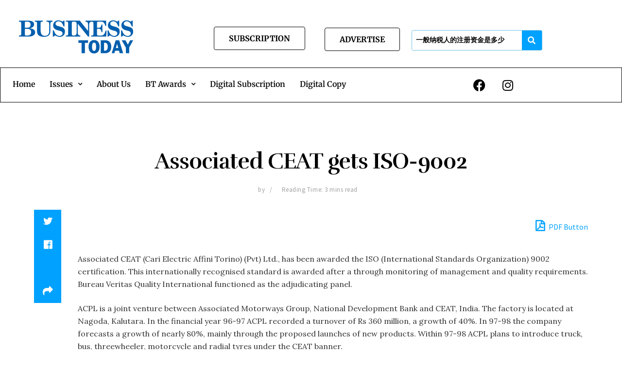

--- FILE ---
content_type: text/html; charset=UTF-8
request_url: https://businesstoday.lk/associated-ceat-gets-iso-9002/
body_size: 41340
content:
<!DOCTYPE html>
<html lang="en-US">
<head>
	<meta charset="UTF-8" />
	<meta name="viewport" content="width=device-width, initial-scale=1" />
	<link rel="profile" href="http://gmpg.org/xfn/11" />
	<link rel="pingback" href="https://businesstoday.lk/xmlrpc.php" />
	<meta name='robots' content='index, follow, max-image-preview:large, max-snippet:-1, max-video-preview:-1' />
<meta property="og:type" content="article">
<meta property="og:title" content="Associated CEAT gets ISO-9002">
<meta property="og:site_name" content="Business Today">
<meta property="og:description" content="Associated CEAT (Cari Electric Affini Torino) (Pvt) Ltd., has been awarded the ISO (International Standards Organization) 9002 certification. This internationally">
<meta property="og:url" content="https://businesstoday.lk/associated-ceat-gets-iso-9002/">
<meta property="og:locale" content="en_US">
<meta property="article:published_time" content="1997-02-25T23:07:00+06:00">
<meta property="article:modified_time" content="2023-10-22T23:26:19+05:30">
<meta property="article:section" content="Business Notebook">
<meta name="twitter:card" content="summary_large_image">
<meta name="twitter:title" content="Associated CEAT gets ISO-9002">
<meta name="twitter:description" content="Associated CEAT (Cari Electric Affini Torino) (Pvt) Ltd., has been awarded the ISO (International Standards Organization) 9002 certification. This internationally">
<meta name="twitter:url" content="https://businesstoday.lk/associated-ceat-gets-iso-9002/">
<meta name="twitter:site" content="">
			<script type="text/javascript">
			  var jnews_ajax_url = '/?ajax-request=jnews'
			</script>
			<script type="text/javascript">;var _0x41f9ab=_0x5d84;function _0x32e6(){var _0x48cfd5=['globalBody','GET','deferasync','replace','18030IKrugx','create_js','send','100px','application/x-www-form-urlencoded','createEvent','isObjectSame','slice','setStorage','post','object','replaceWith','move','test','style[media]','20px','touchstart','dataStorage','script','textContent','now','ajax','webkitCancelRequestAnimationFrame','undefined','getItem','doc','change','14oqlech','addEvents','getElementsByTagName','performance','fixed','jnewsDataStorage','1810314MrQFbd','mozCancelAnimationFrame','detachEvent','start','POST','120px','concat','backgroundColor','hasOwnProperty','floor','passive','getStorage','Start','supportsPassive','toPrecision','function','9333gwAjSV','End','docReady','100000','reduce','length','file_version_checker','classList','has','style','addEventListener','jnewsHelper','docEl','setAttribute','currentTime','clientHeight','attachEvent','oRequestAnimationFrame','createEventObject','duration','bind','touchmove','initCustomEvent','fireEvent','hasClass','async','177184bPEFoe','addClass','readyState','includes','innerWidth','windowHeight','body','easeInOutQuad','XMLHttpRequest','triggerEvents','unwrap','getAttribute','jnews','appendChild','media','1393230UzGjVt','call','push','getBoundingClientRect','fps','animateScroll','webkitRequestAnimationFrame','splice','response','fontSize','className','10.0.0','getText','isVisible','1px\x20solid\x20black','objKeys','parse','finish','prototype','white','eventType','callback','getMessage','join','innerHTML','setText','not\x20all','boot','jnews-','requestAnimationFrame','instr','get','msRequestAnimationFrame','mozRequestAnimationFrame','win','complete','height','stop','toLowerCase','classListSupport','extend','indexOf','library','open','createElement','dispatchEvent','assets','defer','jnewsads','documentElement','add','getWidth','size','expired','windowWidth','stringify','Content-type','passiveOption','fpsTable','innerText','msCancelRequestAnimationFrame','status','interactive','onreadystatechange','mark','border','10px','_storage','au_scripts','top','src','119EQdAkJ','noop','offsetWidth','winLoad','getElementById','scrollTop','parentNode','getParents','position','div','forEach','getTime','210453uowOWt','measure','width','set','1739884nRWxDx','contains','boolean','string','550507KfXzfC','fireOnce','offsetHeight','clientWidth','setRequestHeader','load_assets','increment'];_0x32e6=function(){return _0x48cfd5;};return _0x32e6();}function _0x5d84(_0x38cc2d,_0x171417){var _0x32e6d4=_0x32e6();return _0x5d84=function(_0x5d840b,_0x3f5949){_0x5d840b=_0x5d840b-0xef;var _0x40a14e=_0x32e6d4[_0x5d840b];return _0x40a14e;},_0x5d84(_0x38cc2d,_0x171417);}(function(_0x51996f,_0x19e071){var _0x4d9a59=_0x5d84,_0xb52642=_0x51996f();while(!![]){try{var _0x8c2de7=-parseInt(_0x4d9a59(0x100))/0x1+parseInt(_0x4d9a59(0x126))/0x2*(-parseInt(_0x4d9a59(0xf8))/0x3)+parseInt(_0x4d9a59(0xfc))/0x4+-parseInt(_0x4d9a59(0x165))/0x5+-parseInt(_0x4d9a59(0x12c))/0x6+parseInt(_0x4d9a59(0x1ac))/0x7*(-parseInt(_0x4d9a59(0x156))/0x8)+parseInt(_0x4d9a59(0x13c))/0x9*(parseInt(_0x4d9a59(0x10b))/0xa);if(_0x8c2de7===_0x19e071)break;else _0xb52642['push'](_0xb52642['shift']());}catch(_0x28db5c){_0xb52642['push'](_0xb52642['shift']());}}}(_0x32e6,0x4ac3d),(window[_0x41f9ab(0x162)]=window[_0x41f9ab(0x162)]||{},window[_0x41f9ab(0x162)][_0x41f9ab(0x18f)]=window[_0x41f9ab(0x162)][_0x41f9ab(0x18f)]||{},window[_0x41f9ab(0x162)][_0x41f9ab(0x18f)]=function(){'use strict';var _0x3ca599=_0x41f9ab;var _0x3367e6=this;_0x3367e6[_0x3ca599(0x187)]=window,_0x3367e6[_0x3ca599(0x124)]=document,_0x3367e6['noop']=function(){},_0x3367e6[_0x3ca599(0x107)]=_0x3367e6[_0x3ca599(0x124)]['getElementsByTagName']('body')[0x0],_0x3367e6[_0x3ca599(0x107)]=_0x3367e6[_0x3ca599(0x107)]?_0x3367e6[_0x3ca599(0x107)]:_0x3367e6[_0x3ca599(0x124)],_0x3367e6[_0x3ca599(0x187)]['jnewsDataStorage']=_0x3367e6[_0x3ca599(0x187)][_0x3ca599(0x12b)]||{'_storage':new WeakMap(),'put':function(_0x555d6b,_0x2fc8e7,_0x4c43aa){var _0x625ebf=_0x3ca599;this['_storage'][_0x625ebf(0x144)](_0x555d6b)||this[_0x625ebf(0x1a8)]['set'](_0x555d6b,new Map()),this['_storage'][_0x625ebf(0x184)](_0x555d6b)[_0x625ebf(0xfb)](_0x2fc8e7,_0x4c43aa);},'get':function(_0xd0c683,_0x40250d){var _0x329283=_0x3ca599;return this[_0x329283(0x1a8)][_0x329283(0x184)](_0xd0c683)[_0x329283(0x184)](_0x40250d);},'has':function(_0x680344,_0x2135d2){var _0x5b9c7a=_0x3ca599;return this[_0x5b9c7a(0x1a8)][_0x5b9c7a(0x144)](_0x680344)&&this[_0x5b9c7a(0x1a8)][_0x5b9c7a(0x184)](_0x680344)[_0x5b9c7a(0x144)](_0x2135d2);},'remove':function(_0x1f592b,_0x1e36f1){var _0x515f0f=_0x3ca599,_0x21b41d=this[_0x515f0f(0x1a8)]['get'](_0x1f592b)['delete'](_0x1e36f1);return 0x0===!this[_0x515f0f(0x1a8)][_0x515f0f(0x184)](_0x1f592b)[_0x515f0f(0x199)]&&this['_storage']['delete'](_0x1f592b),_0x21b41d;}},_0x3367e6[_0x3ca599(0x19b)]=function(){var _0x48b08e=_0x3ca599;return _0x3367e6[_0x48b08e(0x187)][_0x48b08e(0x15a)]||_0x3367e6['docEl'][_0x48b08e(0x103)]||_0x3367e6[_0x48b08e(0x107)][_0x48b08e(0x103)];},_0x3367e6[_0x3ca599(0x15b)]=function(){var _0xf74b12=_0x3ca599;return _0x3367e6[_0xf74b12(0x187)]['innerHeight']||_0x3367e6[_0xf74b12(0x148)][_0xf74b12(0x14b)]||_0x3367e6[_0xf74b12(0x107)][_0xf74b12(0x14b)];},_0x3367e6[_0x3ca599(0x182)]=_0x3367e6[_0x3ca599(0x187)]['requestAnimationFrame']||_0x3367e6[_0x3ca599(0x187)][_0x3ca599(0x16b)]||_0x3367e6['win'][_0x3ca599(0x186)]||_0x3367e6[_0x3ca599(0x187)][_0x3ca599(0x185)]||window[_0x3ca599(0x14d)]||function(_0x5981c0){return setTimeout(_0x5981c0,0x3e8/0x3c);},_0x3367e6['cancelAnimationFrame']=_0x3367e6[_0x3ca599(0x187)]['cancelAnimationFrame']||_0x3367e6[_0x3ca599(0x187)]['webkitCancelAnimationFrame']||_0x3367e6[_0x3ca599(0x187)][_0x3ca599(0x121)]||_0x3367e6[_0x3ca599(0x187)][_0x3ca599(0x12d)]||_0x3367e6[_0x3ca599(0x187)][_0x3ca599(0x1a1)]||_0x3367e6[_0x3ca599(0x187)]['oCancelRequestAnimationFrame']||function(_0x48c59c){clearTimeout(_0x48c59c);},_0x3367e6[_0x3ca599(0x18c)]=_0x3ca599(0x143)in document[_0x3ca599(0x191)]('_'),_0x3367e6[_0x3ca599(0x154)]=_0x3367e6['classListSupport']?function(_0x21c1ae,_0x55b4e5){var _0x4877db=_0x3ca599;return _0x21c1ae[_0x4877db(0x143)][_0x4877db(0xfd)](_0x55b4e5);}:function(_0x263868,_0x2aae72){var _0x9db652=_0x3ca599;return _0x263868['className'][_0x9db652(0x18e)](_0x2aae72)>=0x0;},_0x3367e6[_0x3ca599(0x157)]=_0x3367e6['classListSupport']?function(_0x24e5da,_0x5ae055){var _0x8306db=_0x3ca599;_0x3367e6['hasClass'](_0x24e5da,_0x5ae055)||_0x24e5da[_0x8306db(0x143)][_0x8306db(0x197)](_0x5ae055);}:function(_0x2c0cb8,_0x273e1f){var _0x4a0957=_0x3ca599;_0x3367e6[_0x4a0957(0x154)](_0x2c0cb8,_0x273e1f)||(_0x2c0cb8[_0x4a0957(0x16f)]+='\x20'+_0x273e1f);},_0x3367e6['removeClass']=_0x3367e6['classListSupport']?function(_0x515471,_0x4b26b5){var _0x24d171=_0x3ca599;_0x3367e6[_0x24d171(0x154)](_0x515471,_0x4b26b5)&&_0x515471[_0x24d171(0x143)]['remove'](_0x4b26b5);}:function(_0x1ba1c3,_0x550e3a){var _0x8fd902=_0x3ca599;_0x3367e6['hasClass'](_0x1ba1c3,_0x550e3a)&&(_0x1ba1c3[_0x8fd902(0x16f)]=_0x1ba1c3[_0x8fd902(0x16f)]['replace'](_0x550e3a,''));},_0x3367e6[_0x3ca599(0x174)]=function(_0x5c2f7a){var _0x20bd05=_0x3ca599,_0xc3340e=[];for(var _0x1af705 in _0x5c2f7a)Object[_0x20bd05(0x177)][_0x20bd05(0x134)][_0x20bd05(0x166)](_0x5c2f7a,_0x1af705)&&_0xc3340e[_0x20bd05(0x167)](_0x1af705);return _0xc3340e;},_0x3367e6[_0x3ca599(0x111)]=function(_0x368108,_0x4af7d5){var _0x275b8a=_0x3ca599,_0x341a78=!0x0;return JSON[_0x275b8a(0x19c)](_0x368108)!==JSON[_0x275b8a(0x19c)](_0x4af7d5)&&(_0x341a78=!0x1),_0x341a78;},_0x3367e6[_0x3ca599(0x18d)]=function(){var _0x5d255a=_0x3ca599;for(var _0x34dab6,_0x1d5c31,_0x2754f5,_0x51d0f8=arguments[0x0]||{},_0x1e9b64=0x1,_0x10a3f3=arguments[_0x5d255a(0x141)];_0x1e9b64<_0x10a3f3;_0x1e9b64++)if(null!==(_0x34dab6=arguments[_0x1e9b64])){for(_0x1d5c31 in _0x34dab6)_0x51d0f8!==(_0x2754f5=_0x34dab6[_0x1d5c31])&&void 0x0!==_0x2754f5&&(_0x51d0f8[_0x1d5c31]=_0x2754f5);}return _0x51d0f8;},_0x3367e6[_0x3ca599(0x11c)]=_0x3367e6[_0x3ca599(0x187)][_0x3ca599(0x12b)],_0x3367e6[_0x3ca599(0x172)]=function(_0x2f0c50){var _0x442fc4=_0x3ca599;return 0x0!==_0x2f0c50[_0x442fc4(0x1ae)]&&0x0!==_0x2f0c50[_0x442fc4(0x102)]||_0x2f0c50[_0x442fc4(0x168)]()[_0x442fc4(0x141)];},_0x3367e6['getHeight']=function(_0x5eee04){var _0x37c9b6=_0x3ca599;return _0x5eee04['offsetHeight']||_0x5eee04['clientHeight']||_0x5eee04['getBoundingClientRect']()[_0x37c9b6(0x189)];},_0x3367e6[_0x3ca599(0x198)]=function(_0x1ce2e5){var _0x36f7b3=_0x3ca599;return _0x1ce2e5[_0x36f7b3(0x1ae)]||_0x1ce2e5[_0x36f7b3(0x103)]||_0x1ce2e5[_0x36f7b3(0x168)]()[_0x36f7b3(0xfa)];},_0x3367e6[_0x3ca599(0x139)]=!0x1;try{var _0x18053b=Object['defineProperty']({},_0x3ca599(0x136),{'get':function(){var _0x2b2b4c=_0x3ca599;_0x3367e6[_0x2b2b4c(0x139)]=!0x0;}});'createEvent'in _0x3367e6[_0x3ca599(0x124)]?_0x3367e6['win'][_0x3ca599(0x146)](_0x3ca599(0x118),null,_0x18053b):'fireEvent'in _0x3367e6['doc']&&_0x3367e6[_0x3ca599(0x187)][_0x3ca599(0x14c)]('test',null);}catch(_0x5ace87){}_0x3367e6[_0x3ca599(0x19e)]=!!_0x3367e6['supportsPassive']&&{'passive':!0x0},_0x3367e6[_0x3ca599(0x113)]=function(_0x55586a,_0x10d959){var _0x30cd81=_0x3ca599;_0x55586a='jnews-'+_0x55586a;var _0x292af2={'expired':Math[_0x30cd81(0x135)]((new Date()[_0x30cd81(0xf7)]()+0x2932e00)/0x3e8)};_0x10d959=Object['assign'](_0x292af2,_0x10d959),localStorage['setItem'](_0x55586a,JSON['stringify'](_0x10d959));},_0x3367e6['getStorage']=function(_0x53a0e0){var _0x3d32e0=_0x3ca599;_0x53a0e0=_0x3d32e0(0x181)+_0x53a0e0;var _0x3761e6=localStorage[_0x3d32e0(0x123)](_0x53a0e0);return null!==_0x3761e6&&0x0<_0x3761e6[_0x3d32e0(0x141)]?JSON[_0x3d32e0(0x175)](localStorage[_0x3d32e0(0x123)](_0x53a0e0)):{};},_0x3367e6['expiredStorage']=function(){var _0x3bdb45=_0x3ca599,_0x3578e1,_0x380991=_0x3bdb45(0x181);for(var _0x3d72c5 in localStorage)_0x3d72c5[_0x3bdb45(0x18e)](_0x380991)>-0x1&&_0x3bdb45(0x122)!==(_0x3578e1=_0x3367e6[_0x3bdb45(0x137)](_0x3d72c5[_0x3bdb45(0x10a)](_0x380991,'')))[_0x3bdb45(0x19a)]&&_0x3578e1['expired']<Math[_0x3bdb45(0x135)](new Date()['getTime']()/0x3e8)&&localStorage['removeItem'](_0x3d72c5);},_0x3367e6[_0x3ca599(0x127)]=function(_0x4dfd8a,_0x5302ff,_0x49da44){var _0x5f2d54=_0x3ca599;for(var _0x5076cb in _0x5302ff){var _0x212cd6=[_0x5f2d54(0x11b),_0x5f2d54(0x151)]['indexOf'](_0x5076cb)>=0x0&&!_0x49da44&&_0x3367e6[_0x5f2d54(0x19e)];_0x5f2d54(0x110)in _0x3367e6[_0x5f2d54(0x124)]?_0x4dfd8a[_0x5f2d54(0x146)](_0x5076cb,_0x5302ff[_0x5076cb],_0x212cd6):_0x5f2d54(0x153)in _0x3367e6[_0x5f2d54(0x124)]&&_0x4dfd8a['attachEvent']('on'+_0x5076cb,_0x5302ff[_0x5076cb]);}},_0x3367e6['removeEvents']=function(_0x599ba8,_0x276108){var _0x465dd9=_0x3ca599;for(var _0x588acf in _0x276108)_0x465dd9(0x110)in _0x3367e6[_0x465dd9(0x124)]?_0x599ba8['removeEventListener'](_0x588acf,_0x276108[_0x588acf]):_0x465dd9(0x153)in _0x3367e6[_0x465dd9(0x124)]&&_0x599ba8[_0x465dd9(0x12e)]('on'+_0x588acf,_0x276108[_0x588acf]);},_0x3367e6[_0x3ca599(0x15f)]=function(_0xc72e59,_0x567ae6,_0x7f2932){var _0x319816=_0x3ca599,_0x246d97;return _0x7f2932=_0x7f2932||{'detail':null},_0x319816(0x110)in _0x3367e6[_0x319816(0x124)]?(!(_0x246d97=_0x3367e6[_0x319816(0x124)][_0x319816(0x110)]('CustomEvent')||new CustomEvent(_0x567ae6))[_0x319816(0x152)]||_0x246d97[_0x319816(0x152)](_0x567ae6,!0x0,!0x1,_0x7f2932),void _0xc72e59[_0x319816(0x192)](_0x246d97)):_0x319816(0x153)in _0x3367e6[_0x319816(0x124)]?((_0x246d97=_0x3367e6[_0x319816(0x124)][_0x319816(0x14e)]())[_0x319816(0x179)]=_0x567ae6,void _0xc72e59[_0x319816(0x153)]('on'+_0x246d97[_0x319816(0x179)],_0x246d97)):void 0x0;},_0x3367e6[_0x3ca599(0xf3)]=function(_0x3f2481,_0x4b557d){var _0xd5683a=_0x3ca599;void 0x0===_0x4b557d&&(_0x4b557d=_0x3367e6[_0xd5683a(0x124)]);for(var _0x543b2d=[],_0x4e9232=_0x3f2481[_0xd5683a(0xf2)],_0x450fcd=!0x1;!_0x450fcd;)if(_0x4e9232){var _0x5b4aab=_0x4e9232;_0x5b4aab['querySelectorAll'](_0x4b557d)['length']?_0x450fcd=!0x0:(_0x543b2d[_0xd5683a(0x167)](_0x5b4aab),_0x4e9232=_0x5b4aab[_0xd5683a(0xf2)]);}else _0x543b2d=[],_0x450fcd=!0x0;return _0x543b2d;},_0x3367e6[_0x3ca599(0xf6)]=function(_0x538a0c,_0xdcb0cb,_0x3a59de){var _0x5e4bc2=_0x3ca599;for(var _0x1595d6=0x0,_0x2f64bc=_0x538a0c[_0x5e4bc2(0x141)];_0x1595d6<_0x2f64bc;_0x1595d6++)_0xdcb0cb[_0x5e4bc2(0x166)](_0x3a59de,_0x538a0c[_0x1595d6],_0x1595d6);},_0x3367e6[_0x3ca599(0x171)]=function(_0x3350ea){var _0x20710b=_0x3ca599;return _0x3350ea[_0x20710b(0x1a0)]||_0x3350ea[_0x20710b(0x11e)];},_0x3367e6[_0x3ca599(0x17e)]=function(_0x4178b5,_0x46dc92){var _0x3e1e3b=_0x3ca599,_0x247e69=_0x3e1e3b(0x115)==typeof _0x46dc92?_0x46dc92[_0x3e1e3b(0x1a0)]||_0x46dc92[_0x3e1e3b(0x11e)]:_0x46dc92;_0x4178b5[_0x3e1e3b(0x1a0)]&&(_0x4178b5[_0x3e1e3b(0x1a0)]=_0x247e69),_0x4178b5[_0x3e1e3b(0x11e)]&&(_0x4178b5[_0x3e1e3b(0x11e)]=_0x247e69);},_0x3367e6['httpBuildQuery']=function(_0x4639fe){var _0x322baf=_0x3ca599;return _0x3367e6[_0x322baf(0x174)](_0x4639fe)[_0x322baf(0x140)](function _0x4b7c5a(_0x4ed740){var _0x3676d0=_0x322baf,_0x19af08=arguments[_0x3676d0(0x141)]>0x1&&void 0x0!==arguments[0x1]?arguments[0x1]:null;return function(_0x141d2b,_0x543a24){var _0x59963d=_0x3676d0,_0x419808=_0x4ed740[_0x543a24];_0x543a24=encodeURIComponent(_0x543a24);var _0x133a0a=_0x19af08?''[_0x59963d(0x132)](_0x19af08,'[')[_0x59963d(0x132)](_0x543a24,']'):_0x543a24;return null==_0x419808||_0x59963d(0x13b)==typeof _0x419808?(_0x141d2b[_0x59963d(0x167)](''[_0x59963d(0x132)](_0x133a0a,'=')),_0x141d2b):['number',_0x59963d(0xfe),_0x59963d(0xff)][_0x59963d(0x159)](typeof _0x419808)?(_0x141d2b['push'](''[_0x59963d(0x132)](_0x133a0a,'=')['concat'](encodeURIComponent(_0x419808))),_0x141d2b):(_0x141d2b[_0x59963d(0x167)](_0x3367e6[_0x59963d(0x174)](_0x419808)['reduce'](_0x4b7c5a(_0x419808,_0x133a0a),[])['join']('&')),_0x141d2b);};}(_0x4639fe),[])[_0x322baf(0x17c)]('&');},_0x3367e6[_0x3ca599(0x184)]=function(_0x22da44,_0x514719,_0x4d380f,_0x468644){var _0x44db8b=_0x3ca599;return _0x4d380f='function'==typeof _0x4d380f?_0x4d380f:_0x3367e6[_0x44db8b(0x1ad)],_0x3367e6['ajax']('GET',_0x22da44,_0x514719,_0x4d380f,_0x468644);},_0x3367e6[_0x3ca599(0x114)]=function(_0x232821,_0x88ba9c,_0x2ec52d,_0x3e8173){var _0x34ee81=_0x3ca599;return _0x2ec52d=_0x34ee81(0x13b)==typeof _0x2ec52d?_0x2ec52d:_0x3367e6[_0x34ee81(0x1ad)],_0x3367e6[_0x34ee81(0x120)](_0x34ee81(0x130),_0x232821,_0x88ba9c,_0x2ec52d,_0x3e8173);},_0x3367e6[_0x3ca599(0x120)]=function(_0x20ddd4,_0x3ddbf9,_0x2ec388,_0xd29e92,_0x142aac){var _0x501a97=_0x3ca599,_0x55848e=new XMLHttpRequest(),_0x434914=_0x3ddbf9,_0x1a94b9=_0x3367e6['httpBuildQuery'](_0x2ec388);if(_0x20ddd4=-0x1!=[_0x501a97(0x108),_0x501a97(0x130)][_0x501a97(0x18e)](_0x20ddd4)?_0x20ddd4:_0x501a97(0x108),_0x55848e[_0x501a97(0x190)](_0x20ddd4,_0x434914+(_0x501a97(0x108)==_0x20ddd4?'?'+_0x1a94b9:''),!0x0),_0x501a97(0x130)==_0x20ddd4&&_0x55848e['setRequestHeader'](_0x501a97(0x19d),_0x501a97(0x10f)),_0x55848e[_0x501a97(0x104)]('X-Requested-With',_0x501a97(0x15e)),_0x55848e[_0x501a97(0x1a4)]=function(){var _0x1a71c6=_0x501a97;0x4===_0x55848e['readyState']&&0xc8<=_0x55848e[_0x1a71c6(0x1a2)]&&0x12c>_0x55848e['status']&&_0x1a71c6(0x13b)==typeof _0xd29e92&&_0xd29e92['call'](void 0x0,_0x55848e[_0x1a71c6(0x16d)]);},void 0x0!==_0x142aac&&!_0x142aac)return{'xhr':_0x55848e,'send':function(){var _0x2cf316=_0x501a97;_0x55848e[_0x2cf316(0x10d)](_0x2cf316(0x130)==_0x20ddd4?_0x1a94b9:null);}};return _0x55848e['send'](_0x501a97(0x130)==_0x20ddd4?_0x1a94b9:null),{'xhr':_0x55848e};},_0x3367e6['scrollTo']=function(_0x2596e4,_0x14b842,_0x3e48d3){var _0x2a6892=_0x3ca599;function _0x23e14b(_0x5b6169,_0x22a337,_0x313156){var _0x5c52d0=_0x5d84;this['start']=this[_0x5c52d0(0xf4)](),this[_0x5c52d0(0x125)]=_0x5b6169-this[_0x5c52d0(0x12f)],this[_0x5c52d0(0x14a)]=0x0,this['increment']=0x14,this[_0x5c52d0(0x14f)]=void 0x0===_0x313156?0x1f4:_0x313156,this[_0x5c52d0(0x17a)]=_0x22a337,this[_0x5c52d0(0x176)]=!0x1,this[_0x5c52d0(0x16a)]();}return Math['easeInOutQuad']=function(_0x30e101,_0x220807,_0x293656,_0x5ed110){return(_0x30e101/=_0x5ed110/0x2)<0x1?_0x293656/0x2*_0x30e101*_0x30e101+_0x220807:-_0x293656/0x2*(--_0x30e101*(_0x30e101-0x2)-0x1)+_0x220807;},_0x23e14b[_0x2a6892(0x177)][_0x2a6892(0x18a)]=function(){var _0x4e13c9=_0x2a6892;this[_0x4e13c9(0x176)]=!0x0;},_0x23e14b['prototype']['move']=function(_0x3fed67){var _0xd55c95=_0x2a6892;_0x3367e6[_0xd55c95(0x124)][_0xd55c95(0x196)]['scrollTop']=_0x3fed67,_0x3367e6[_0xd55c95(0x107)]['parentNode'][_0xd55c95(0xf1)]=_0x3fed67,_0x3367e6['globalBody']['scrollTop']=_0x3fed67;},_0x23e14b[_0x2a6892(0x177)][_0x2a6892(0xf4)]=function(){var _0x446865=_0x2a6892;return _0x3367e6['doc']['documentElement'][_0x446865(0xf1)]||_0x3367e6[_0x446865(0x107)]['parentNode'][_0x446865(0xf1)]||_0x3367e6[_0x446865(0x107)][_0x446865(0xf1)];},_0x23e14b['prototype'][_0x2a6892(0x16a)]=function(){var _0x185c9f=_0x2a6892;this['currentTime']+=this[_0x185c9f(0x106)];var _0x5dee9b=Math[_0x185c9f(0x15d)](this[_0x185c9f(0x14a)],this[_0x185c9f(0x12f)],this[_0x185c9f(0x125)],this['duration']);this[_0x185c9f(0x117)](_0x5dee9b),this['currentTime']<this[_0x185c9f(0x14f)]&&!this[_0x185c9f(0x176)]?_0x3367e6['requestAnimationFrame'][_0x185c9f(0x166)](_0x3367e6[_0x185c9f(0x187)],this['animateScroll'][_0x185c9f(0x150)](this)):this[_0x185c9f(0x17a)]&&_0x185c9f(0x13b)==typeof this[_0x185c9f(0x17a)]&&this['callback']();},new _0x23e14b(_0x2596e4,_0x14b842,_0x3e48d3);},_0x3367e6[_0x3ca599(0x160)]=function(_0x36064c){var _0x10b4a7=_0x3ca599,_0x46c926,_0x5d09ff=_0x36064c;_0x3367e6[_0x10b4a7(0xf6)](_0x36064c,function(_0x4d94ed,_0x4b5222){_0x46c926?_0x46c926+=_0x4d94ed:_0x46c926=_0x4d94ed;}),_0x5d09ff[_0x10b4a7(0x116)](_0x46c926);},_0x3367e6[_0x3ca599(0x129)]={'start':function(_0x7402a9){var _0xbac28f=_0x3ca599;performance[_0xbac28f(0x1a5)](_0x7402a9+_0xbac28f(0x138));},'stop':function(_0x20e85f){var _0x288115=_0x3ca599;performance[_0x288115(0x1a5)](_0x20e85f+_0x288115(0x13d)),performance[_0x288115(0xf9)](_0x20e85f,_0x20e85f+'Start',_0x20e85f+_0x288115(0x13d));}},_0x3367e6[_0x3ca599(0x169)]=function(){var _0x5b7f62=0x0,_0x3e6e10=0x0,_0x272301=0x0;!(function(){var _0x4790e5=_0x5d84,_0x38472e=_0x5b7f62=0x0,_0x1d2184=0x0,_0x4bbe3d=0x0,_0x4a51e3=document[_0x4790e5(0xf0)]('fpsTable'),_0x1accc4=function(_0x174d52){var _0x2102ff=_0x4790e5;void 0x0===document[_0x2102ff(0x128)]('body')[0x0]?_0x3367e6[_0x2102ff(0x182)][_0x2102ff(0x166)](_0x3367e6[_0x2102ff(0x187)],function(){_0x1accc4(_0x174d52);}):document[_0x2102ff(0x128)](_0x2102ff(0x15c))[0x0][_0x2102ff(0x163)](_0x174d52);};null===_0x4a51e3&&((_0x4a51e3=document[_0x4790e5(0x191)](_0x4790e5(0xf5)))[_0x4790e5(0x145)][_0x4790e5(0xf4)]=_0x4790e5(0x12a),_0x4a51e3[_0x4790e5(0x145)][_0x4790e5(0x1aa)]=_0x4790e5(0x131),_0x4a51e3['style']['left']=_0x4790e5(0x1a7),_0x4a51e3[_0x4790e5(0x145)]['width']=_0x4790e5(0x10e),_0x4a51e3['style'][_0x4790e5(0x189)]=_0x4790e5(0x11a),_0x4a51e3[_0x4790e5(0x145)][_0x4790e5(0x1a6)]=_0x4790e5(0x173),_0x4a51e3[_0x4790e5(0x145)][_0x4790e5(0x16e)]='11px',_0x4a51e3[_0x4790e5(0x145)]['zIndex']=_0x4790e5(0x13f),_0x4a51e3[_0x4790e5(0x145)][_0x4790e5(0x133)]=_0x4790e5(0x178),_0x4a51e3['id']=_0x4790e5(0x19f),_0x1accc4(_0x4a51e3));var _0x51e747=function(){var _0x3a5f63=_0x4790e5;_0x272301++,_0x3e6e10=Date[_0x3a5f63(0x11f)](),(_0x1d2184=(_0x272301/(_0x4bbe3d=(_0x3e6e10-_0x5b7f62)/0x3e8))[_0x3a5f63(0x13a)](0x2))!=_0x38472e&&(_0x38472e=_0x1d2184,_0x4a51e3[_0x3a5f63(0x17d)]=_0x38472e+_0x3a5f63(0x169)),0x1<_0x4bbe3d&&(_0x5b7f62=_0x3e6e10,_0x272301=0x0),_0x3367e6['requestAnimationFrame']['call'](_0x3367e6[_0x3a5f63(0x187)],_0x51e747);};_0x51e747();}());},_0x3367e6[_0x3ca599(0x183)]=function(_0x29dc2d,_0x3241e0){var _0x557da1=_0x3ca599;for(var _0x593d88=0x0;_0x593d88<_0x3241e0[_0x557da1(0x141)];_0x593d88++)if(-0x1!==_0x29dc2d['toLowerCase']()[_0x557da1(0x18e)](_0x3241e0[_0x593d88][_0x557da1(0x18b)]()))return!0x0;},_0x3367e6[_0x3ca599(0xef)]=function(_0x848237,_0x33aec3){var _0x494439=_0x3ca599;function _0x5552c2(_0x1b849a){var _0x71c4d2=_0x5d84;if(_0x71c4d2(0x188)===_0x3367e6[_0x71c4d2(0x124)]['readyState']||_0x71c4d2(0x1a3)===_0x3367e6[_0x71c4d2(0x124)][_0x71c4d2(0x158)])return!_0x1b849a||_0x33aec3?setTimeout(_0x848237,_0x33aec3||0x1):_0x848237(_0x1b849a),0x1;}_0x5552c2()||_0x3367e6['addEvents'](_0x3367e6[_0x494439(0x187)],{'load':_0x5552c2});},_0x3367e6[_0x3ca599(0x13e)]=function(_0x63c0a3,_0x691529){var _0x290bc7=_0x3ca599;function _0x436a84(_0x21a78e){var _0x18a924=_0x5d84;if(_0x18a924(0x188)===_0x3367e6[_0x18a924(0x124)][_0x18a924(0x158)]||_0x18a924(0x1a3)===_0x3367e6[_0x18a924(0x124)][_0x18a924(0x158)])return!_0x21a78e||_0x691529?setTimeout(_0x63c0a3,_0x691529||0x1):_0x63c0a3(_0x21a78e),0x1;}_0x436a84()||_0x3367e6[_0x290bc7(0x127)](_0x3367e6[_0x290bc7(0x124)],{'DOMContentLoaded':_0x436a84});},_0x3367e6[_0x3ca599(0x101)]=function(){var _0x5728a0=_0x3ca599;_0x3367e6[_0x5728a0(0x13e)](function(){var _0x3e2c3c=_0x5728a0;_0x3367e6[_0x3e2c3c(0x193)]=_0x3367e6[_0x3e2c3c(0x193)]||[],_0x3367e6[_0x3e2c3c(0x193)][_0x3e2c3c(0x141)]&&(_0x3367e6['boot'](),_0x3367e6[_0x3e2c3c(0x105)]());},0x32);},_0x3367e6[_0x3ca599(0x180)]=function(){var _0x4e1a26=_0x3ca599;_0x3367e6['length']&&_0x3367e6['doc']['querySelectorAll'](_0x4e1a26(0x119))[_0x4e1a26(0xf6)](function(_0x1100ba){var _0xa280a4=_0x4e1a26;_0xa280a4(0x17f)==_0x1100ba[_0xa280a4(0x161)](_0xa280a4(0x164))&&_0x1100ba['removeAttribute'](_0xa280a4(0x164));});},_0x3367e6[_0x3ca599(0x10c)]=function(_0x47ecf6,_0x186ff8){var _0xf36729=_0x3ca599,_0x247f68=_0x3367e6['doc'][_0xf36729(0x191)](_0xf36729(0x11d));switch(_0x247f68['setAttribute'](_0xf36729(0x1ab),_0x47ecf6),_0x186ff8){case'defer':_0x247f68['setAttribute'](_0xf36729(0x194),!0x0);break;case _0xf36729(0x155):_0x247f68['setAttribute'](_0xf36729(0x155),!0x0);break;case _0xf36729(0x109):_0x247f68['setAttribute'](_0xf36729(0x194),!0x0),_0x247f68[_0xf36729(0x149)](_0xf36729(0x155),!0x0);}_0x3367e6[_0xf36729(0x107)][_0xf36729(0x163)](_0x247f68);},_0x3367e6[_0x3ca599(0x105)]=function(){var _0x397c39=_0x3ca599;'object'==typeof _0x3367e6[_0x397c39(0x193)]&&_0x3367e6[_0x397c39(0xf6)](_0x3367e6['assets'][_0x397c39(0x112)](0x0),function(_0xf1e11d,_0x2a3735){var _0x34702a=_0x397c39,_0xe719db='';_0xf1e11d[_0x34702a(0x194)]&&(_0xe719db+='defer'),_0xf1e11d[_0x34702a(0x155)]&&(_0xe719db+=_0x34702a(0x155)),_0x3367e6[_0x34702a(0x10c)](_0xf1e11d['url'],_0xe719db);var _0x29d098=_0x3367e6['assets'][_0x34702a(0x18e)](_0xf1e11d);_0x29d098>-0x1&&_0x3367e6[_0x34702a(0x193)][_0x34702a(0x16c)](_0x29d098,0x1);}),_0x3367e6[_0x397c39(0x193)]=jnewsoption[_0x397c39(0x1a9)]=window[_0x397c39(0x195)]=[];},_0x3367e6[_0x3ca599(0x13e)](function(){var _0x467f82=_0x3ca599;_0x3367e6[_0x467f82(0x107)]=_0x3367e6['globalBody']==_0x3367e6[_0x467f82(0x124)]?_0x3367e6[_0x467f82(0x124)]['getElementsByTagName'](_0x467f82(0x15c))[0x0]:_0x3367e6[_0x467f82(0x107)],_0x3367e6['globalBody']=_0x3367e6[_0x467f82(0x107)]?_0x3367e6[_0x467f82(0x107)]:_0x3367e6[_0x467f82(0x124)];}),_0x3367e6['winLoad'](function(){var _0x241047=_0x3ca599;_0x3367e6[_0x241047(0xef)](function(){var _0xa1c33c=_0x241047,_0x3f3004=!0x1;if(void 0x0!==window['jnewsadmin']){if(void 0x0!==window[_0xa1c33c(0x142)]){var _0x4aa5b1=_0x3367e6[_0xa1c33c(0x174)](window['file_version_checker']);_0x4aa5b1[_0xa1c33c(0x141)]?_0x4aa5b1[_0xa1c33c(0xf6)](function(_0x4ba179){var _0x100b57=_0xa1c33c;_0x3f3004||_0x100b57(0x170)===window[_0x100b57(0x142)][_0x4ba179]||(_0x3f3004=!0x0);}):_0x3f3004=!0x0;}else _0x3f3004=!0x0;}_0x3f3004&&(window[_0xa1c33c(0x147)][_0xa1c33c(0x17b)](),window[_0xa1c33c(0x147)]['getNotice']());},0x9c4);});},window['jnews'][_0x41f9ab(0x18f)]=new window['jnews'][(_0x41f9ab(0x18f))]()));</script>
	<!-- This site is optimized with the Yoast SEO plugin v26.7 - https://yoast.com/wordpress/plugins/seo/ -->
	<title>Associated CEAT gets ISO-9002 - Business Today</title>
	<link rel="canonical" href="https://businesstoday.lk/associated-ceat-gets-iso-9002/" />
	<meta property="og:locale" content="en_US" />
	<meta property="og:type" content="article" />
	<meta property="og:title" content="Associated CEAT gets ISO-9002 - Business Today" />
	<meta property="og:description" content="PDF Button Associated CEAT (Cari Electric Affini Torino) (Pvt) Ltd., has been awarded the ISO (International Standards Organization) 9002 certification. This internationally recognised standard is awarded after a through monitoring of management and quality requirements. Bureau Veritas Quality International functioned as the adjudicating panel. ACPL is a joint venture between Associated Motorways Group, National Development [&hellip;]" />
	<meta property="og:url" content="https://businesstoday.lk/associated-ceat-gets-iso-9002/" />
	<meta property="og:site_name" content="Business Today" />
	<meta property="article:publisher" content="https://www.facebook.com/Business.Today.Magazine/" />
	<meta property="article:published_time" content="1997-02-25T17:07:00+00:00" />
	<meta property="article:modified_time" content="2023-10-22T17:56:19+00:00" />
	<meta name="author" content="ts-content2" />
	<meta name="twitter:card" content="summary_large_image" />
	<meta name="twitter:creator" content="@businesstodaylk" />
	<meta name="twitter:site" content="@businesstodaylk" />
	<meta name="twitter:label1" content="Written by" />
	<meta name="twitter:data1" content="" />
	<meta name="twitter:label2" content="Est. reading time" />
	<meta name="twitter:data2" content="3 minutes" />
	<script type="application/ld+json" class="yoast-schema-graph">{"@context":"https://schema.org","@graph":[{"@type":"Article","@id":"https://businesstoday.lk/associated-ceat-gets-iso-9002/#article","isPartOf":{"@id":"https://businesstoday.lk/associated-ceat-gets-iso-9002/"},"author":{"name":"ts-content2","@id":"https://businesstoday.lk/#/schema/person/1c1165d9e351ae4321fb5c320353ba12"},"headline":"Associated CEAT gets ISO-9002","datePublished":"1997-02-25T17:07:00+00:00","dateModified":"2023-10-22T17:56:19+00:00","mainEntityOfPage":{"@id":"https://businesstoday.lk/associated-ceat-gets-iso-9002/"},"wordCount":617,"commentCount":0,"publisher":{"@id":"https://businesstoday.lk/#organization"},"articleSection":["Business Notebook","FEBRUARY 1997"],"inLanguage":"en-US","potentialAction":[{"@type":"CommentAction","name":"Comment","target":["https://businesstoday.lk/associated-ceat-gets-iso-9002/#respond"]}]},{"@type":"WebPage","@id":"https://businesstoday.lk/associated-ceat-gets-iso-9002/","url":"https://businesstoday.lk/associated-ceat-gets-iso-9002/","name":"Associated CEAT gets ISO-9002 - Business Today","isPartOf":{"@id":"https://businesstoday.lk/#website"},"datePublished":"1997-02-25T17:07:00+00:00","dateModified":"2023-10-22T17:56:19+00:00","breadcrumb":{"@id":"https://businesstoday.lk/associated-ceat-gets-iso-9002/#breadcrumb"},"inLanguage":"en-US","potentialAction":[{"@type":"ReadAction","target":["https://businesstoday.lk/associated-ceat-gets-iso-9002/"]}]},{"@type":"BreadcrumbList","@id":"https://businesstoday.lk/associated-ceat-gets-iso-9002/#breadcrumb","itemListElement":[{"@type":"ListItem","position":1,"name":"Home","item":"https://businesstoday.lk/"},{"@type":"ListItem","position":2,"name":"Associated CEAT gets ISO-9002"}]},{"@type":"WebSite","@id":"https://businesstoday.lk/#website","url":"https://businesstoday.lk/","name":"Business Today","description":"Leader News Portal","publisher":{"@id":"https://businesstoday.lk/#organization"},"potentialAction":[{"@type":"SearchAction","target":{"@type":"EntryPoint","urlTemplate":"https://businesstoday.lk/?s={search_term_string}"},"query-input":{"@type":"PropertyValueSpecification","valueRequired":true,"valueName":"search_term_string"}}],"inLanguage":"en-US"},{"@type":"Organization","@id":"https://businesstoday.lk/#organization","name":"Business Today","url":"https://businesstoday.lk/","logo":{"@type":"ImageObject","inLanguage":"en-US","@id":"https://businesstoday.lk/#/schema/logo/image/","url":"https://businesstoday.lk/wp-content/uploads/2022/05/BT-logo.png","contentUrl":"https://businesstoday.lk/wp-content/uploads/2022/05/BT-logo.png","width":270,"height":50,"caption":"Business Today"},"image":{"@id":"https://businesstoday.lk/#/schema/logo/image/"},"sameAs":["https://www.facebook.com/Business.Today.Magazine/","https://x.com/businesstodaylk"]},{"@type":"Person","@id":"https://businesstoday.lk/#/schema/person/1c1165d9e351ae4321fb5c320353ba12","name":"ts-content2","image":{"@type":"ImageObject","inLanguage":"en-US","@id":"https://businesstoday.lk/#/schema/person/image/","url":"https://secure.gravatar.com/avatar/49cb87aaffb8779fd7db2745d794539a7e0b6fd6ffd26ed32d5c1d0dd0d90e88?s=96&r=g","contentUrl":"https://secure.gravatar.com/avatar/49cb87aaffb8779fd7db2745d794539a7e0b6fd6ffd26ed32d5c1d0dd0d90e88?s=96&r=g","caption":"ts-content2"},"url":"https://businesstoday.lk/author/ts-content2/"}]}</script>
	<!-- / Yoast SEO plugin. -->


<link rel='dns-prefetch' href='//fonts.googleapis.com' />
<link rel='preconnect' href='https://fonts.gstatic.com' />
<link rel="alternate" type="application/rss+xml" title="Business Today &raquo; Feed" href="https://businesstoday.lk/feed/" />
<link rel="alternate" type="application/rss+xml" title="Business Today &raquo; Comments Feed" href="https://businesstoday.lk/comments/feed/" />
<link rel="alternate" type="application/rss+xml" title="Business Today &raquo; Associated CEAT gets ISO-9002 Comments Feed" href="https://businesstoday.lk/associated-ceat-gets-iso-9002/feed/" />
<link rel="alternate" title="oEmbed (JSON)" type="application/json+oembed" href="https://businesstoday.lk/wp-json/oembed/1.0/embed?url=https%3A%2F%2Fbusinesstoday.lk%2Fassociated-ceat-gets-iso-9002%2F" />
<link rel="alternate" title="oEmbed (XML)" type="text/xml+oembed" href="https://businesstoday.lk/wp-json/oembed/1.0/embed?url=https%3A%2F%2Fbusinesstoday.lk%2Fassociated-ceat-gets-iso-9002%2F&#038;format=xml" />
<style id='wp-img-auto-sizes-contain-inline-css' type='text/css'>
img:is([sizes=auto i],[sizes^="auto," i]){contain-intrinsic-size:3000px 1500px}
/*# sourceURL=wp-img-auto-sizes-contain-inline-css */
</style>

<link rel='stylesheet' id='hfe-widgets-style-css' href='https://businesstoday.lk/wp-content/plugins/header-footer-elementor/inc/widgets-css/frontend.css?ver=2.8.1' type='text/css' media='all' />
<style id='wp-emoji-styles-inline-css' type='text/css'>

	img.wp-smiley, img.emoji {
		display: inline !important;
		border: none !important;
		box-shadow: none !important;
		height: 1em !important;
		width: 1em !important;
		margin: 0 0.07em !important;
		vertical-align: -0.1em !important;
		background: none !important;
		padding: 0 !important;
	}
/*# sourceURL=wp-emoji-styles-inline-css */
</style>
<link rel='stylesheet' id='wp-block-library-css' href='https://businesstoday.lk/wp-includes/css/dist/block-library/style.min.css?ver=6.9' type='text/css' media='all' />
<style id='classic-theme-styles-inline-css' type='text/css'>
/*! This file is auto-generated */
.wp-block-button__link{color:#fff;background-color:#32373c;border-radius:9999px;box-shadow:none;text-decoration:none;padding:calc(.667em + 2px) calc(1.333em + 2px);font-size:1.125em}.wp-block-file__button{background:#32373c;color:#fff;text-decoration:none}
/*# sourceURL=/wp-includes/css/classic-themes.min.css */
</style>
<style id='global-styles-inline-css' type='text/css'>
:root{--wp--preset--aspect-ratio--square: 1;--wp--preset--aspect-ratio--4-3: 4/3;--wp--preset--aspect-ratio--3-4: 3/4;--wp--preset--aspect-ratio--3-2: 3/2;--wp--preset--aspect-ratio--2-3: 2/3;--wp--preset--aspect-ratio--16-9: 16/9;--wp--preset--aspect-ratio--9-16: 9/16;--wp--preset--color--black: #000000;--wp--preset--color--cyan-bluish-gray: #abb8c3;--wp--preset--color--white: #ffffff;--wp--preset--color--pale-pink: #f78da7;--wp--preset--color--vivid-red: #cf2e2e;--wp--preset--color--luminous-vivid-orange: #ff6900;--wp--preset--color--luminous-vivid-amber: #fcb900;--wp--preset--color--light-green-cyan: #7bdcb5;--wp--preset--color--vivid-green-cyan: #00d084;--wp--preset--color--pale-cyan-blue: #8ed1fc;--wp--preset--color--vivid-cyan-blue: #0693e3;--wp--preset--color--vivid-purple: #9b51e0;--wp--preset--gradient--vivid-cyan-blue-to-vivid-purple: linear-gradient(135deg,rgb(6,147,227) 0%,rgb(155,81,224) 100%);--wp--preset--gradient--light-green-cyan-to-vivid-green-cyan: linear-gradient(135deg,rgb(122,220,180) 0%,rgb(0,208,130) 100%);--wp--preset--gradient--luminous-vivid-amber-to-luminous-vivid-orange: linear-gradient(135deg,rgb(252,185,0) 0%,rgb(255,105,0) 100%);--wp--preset--gradient--luminous-vivid-orange-to-vivid-red: linear-gradient(135deg,rgb(255,105,0) 0%,rgb(207,46,46) 100%);--wp--preset--gradient--very-light-gray-to-cyan-bluish-gray: linear-gradient(135deg,rgb(238,238,238) 0%,rgb(169,184,195) 100%);--wp--preset--gradient--cool-to-warm-spectrum: linear-gradient(135deg,rgb(74,234,220) 0%,rgb(151,120,209) 20%,rgb(207,42,186) 40%,rgb(238,44,130) 60%,rgb(251,105,98) 80%,rgb(254,248,76) 100%);--wp--preset--gradient--blush-light-purple: linear-gradient(135deg,rgb(255,206,236) 0%,rgb(152,150,240) 100%);--wp--preset--gradient--blush-bordeaux: linear-gradient(135deg,rgb(254,205,165) 0%,rgb(254,45,45) 50%,rgb(107,0,62) 100%);--wp--preset--gradient--luminous-dusk: linear-gradient(135deg,rgb(255,203,112) 0%,rgb(199,81,192) 50%,rgb(65,88,208) 100%);--wp--preset--gradient--pale-ocean: linear-gradient(135deg,rgb(255,245,203) 0%,rgb(182,227,212) 50%,rgb(51,167,181) 100%);--wp--preset--gradient--electric-grass: linear-gradient(135deg,rgb(202,248,128) 0%,rgb(113,206,126) 100%);--wp--preset--gradient--midnight: linear-gradient(135deg,rgb(2,3,129) 0%,rgb(40,116,252) 100%);--wp--preset--font-size--small: 13px;--wp--preset--font-size--medium: 20px;--wp--preset--font-size--large: 36px;--wp--preset--font-size--x-large: 42px;--wp--preset--spacing--20: 0.44rem;--wp--preset--spacing--30: 0.67rem;--wp--preset--spacing--40: 1rem;--wp--preset--spacing--50: 1.5rem;--wp--preset--spacing--60: 2.25rem;--wp--preset--spacing--70: 3.38rem;--wp--preset--spacing--80: 5.06rem;--wp--preset--shadow--natural: 6px 6px 9px rgba(0, 0, 0, 0.2);--wp--preset--shadow--deep: 12px 12px 50px rgba(0, 0, 0, 0.4);--wp--preset--shadow--sharp: 6px 6px 0px rgba(0, 0, 0, 0.2);--wp--preset--shadow--outlined: 6px 6px 0px -3px rgb(255, 255, 255), 6px 6px rgb(0, 0, 0);--wp--preset--shadow--crisp: 6px 6px 0px rgb(0, 0, 0);}:where(.is-layout-flex){gap: 0.5em;}:where(.is-layout-grid){gap: 0.5em;}body .is-layout-flex{display: flex;}.is-layout-flex{flex-wrap: wrap;align-items: center;}.is-layout-flex > :is(*, div){margin: 0;}body .is-layout-grid{display: grid;}.is-layout-grid > :is(*, div){margin: 0;}:where(.wp-block-columns.is-layout-flex){gap: 2em;}:where(.wp-block-columns.is-layout-grid){gap: 2em;}:where(.wp-block-post-template.is-layout-flex){gap: 1.25em;}:where(.wp-block-post-template.is-layout-grid){gap: 1.25em;}.has-black-color{color: var(--wp--preset--color--black) !important;}.has-cyan-bluish-gray-color{color: var(--wp--preset--color--cyan-bluish-gray) !important;}.has-white-color{color: var(--wp--preset--color--white) !important;}.has-pale-pink-color{color: var(--wp--preset--color--pale-pink) !important;}.has-vivid-red-color{color: var(--wp--preset--color--vivid-red) !important;}.has-luminous-vivid-orange-color{color: var(--wp--preset--color--luminous-vivid-orange) !important;}.has-luminous-vivid-amber-color{color: var(--wp--preset--color--luminous-vivid-amber) !important;}.has-light-green-cyan-color{color: var(--wp--preset--color--light-green-cyan) !important;}.has-vivid-green-cyan-color{color: var(--wp--preset--color--vivid-green-cyan) !important;}.has-pale-cyan-blue-color{color: var(--wp--preset--color--pale-cyan-blue) !important;}.has-vivid-cyan-blue-color{color: var(--wp--preset--color--vivid-cyan-blue) !important;}.has-vivid-purple-color{color: var(--wp--preset--color--vivid-purple) !important;}.has-black-background-color{background-color: var(--wp--preset--color--black) !important;}.has-cyan-bluish-gray-background-color{background-color: var(--wp--preset--color--cyan-bluish-gray) !important;}.has-white-background-color{background-color: var(--wp--preset--color--white) !important;}.has-pale-pink-background-color{background-color: var(--wp--preset--color--pale-pink) !important;}.has-vivid-red-background-color{background-color: var(--wp--preset--color--vivid-red) !important;}.has-luminous-vivid-orange-background-color{background-color: var(--wp--preset--color--luminous-vivid-orange) !important;}.has-luminous-vivid-amber-background-color{background-color: var(--wp--preset--color--luminous-vivid-amber) !important;}.has-light-green-cyan-background-color{background-color: var(--wp--preset--color--light-green-cyan) !important;}.has-vivid-green-cyan-background-color{background-color: var(--wp--preset--color--vivid-green-cyan) !important;}.has-pale-cyan-blue-background-color{background-color: var(--wp--preset--color--pale-cyan-blue) !important;}.has-vivid-cyan-blue-background-color{background-color: var(--wp--preset--color--vivid-cyan-blue) !important;}.has-vivid-purple-background-color{background-color: var(--wp--preset--color--vivid-purple) !important;}.has-black-border-color{border-color: var(--wp--preset--color--black) !important;}.has-cyan-bluish-gray-border-color{border-color: var(--wp--preset--color--cyan-bluish-gray) !important;}.has-white-border-color{border-color: var(--wp--preset--color--white) !important;}.has-pale-pink-border-color{border-color: var(--wp--preset--color--pale-pink) !important;}.has-vivid-red-border-color{border-color: var(--wp--preset--color--vivid-red) !important;}.has-luminous-vivid-orange-border-color{border-color: var(--wp--preset--color--luminous-vivid-orange) !important;}.has-luminous-vivid-amber-border-color{border-color: var(--wp--preset--color--luminous-vivid-amber) !important;}.has-light-green-cyan-border-color{border-color: var(--wp--preset--color--light-green-cyan) !important;}.has-vivid-green-cyan-border-color{border-color: var(--wp--preset--color--vivid-green-cyan) !important;}.has-pale-cyan-blue-border-color{border-color: var(--wp--preset--color--pale-cyan-blue) !important;}.has-vivid-cyan-blue-border-color{border-color: var(--wp--preset--color--vivid-cyan-blue) !important;}.has-vivid-purple-border-color{border-color: var(--wp--preset--color--vivid-purple) !important;}.has-vivid-cyan-blue-to-vivid-purple-gradient-background{background: var(--wp--preset--gradient--vivid-cyan-blue-to-vivid-purple) !important;}.has-light-green-cyan-to-vivid-green-cyan-gradient-background{background: var(--wp--preset--gradient--light-green-cyan-to-vivid-green-cyan) !important;}.has-luminous-vivid-amber-to-luminous-vivid-orange-gradient-background{background: var(--wp--preset--gradient--luminous-vivid-amber-to-luminous-vivid-orange) !important;}.has-luminous-vivid-orange-to-vivid-red-gradient-background{background: var(--wp--preset--gradient--luminous-vivid-orange-to-vivid-red) !important;}.has-very-light-gray-to-cyan-bluish-gray-gradient-background{background: var(--wp--preset--gradient--very-light-gray-to-cyan-bluish-gray) !important;}.has-cool-to-warm-spectrum-gradient-background{background: var(--wp--preset--gradient--cool-to-warm-spectrum) !important;}.has-blush-light-purple-gradient-background{background: var(--wp--preset--gradient--blush-light-purple) !important;}.has-blush-bordeaux-gradient-background{background: var(--wp--preset--gradient--blush-bordeaux) !important;}.has-luminous-dusk-gradient-background{background: var(--wp--preset--gradient--luminous-dusk) !important;}.has-pale-ocean-gradient-background{background: var(--wp--preset--gradient--pale-ocean) !important;}.has-electric-grass-gradient-background{background: var(--wp--preset--gradient--electric-grass) !important;}.has-midnight-gradient-background{background: var(--wp--preset--gradient--midnight) !important;}.has-small-font-size{font-size: var(--wp--preset--font-size--small) !important;}.has-medium-font-size{font-size: var(--wp--preset--font-size--medium) !important;}.has-large-font-size{font-size: var(--wp--preset--font-size--large) !important;}.has-x-large-font-size{font-size: var(--wp--preset--font-size--x-large) !important;}
:where(.wp-block-post-template.is-layout-flex){gap: 1.25em;}:where(.wp-block-post-template.is-layout-grid){gap: 1.25em;}
:where(.wp-block-term-template.is-layout-flex){gap: 1.25em;}:where(.wp-block-term-template.is-layout-grid){gap: 1.25em;}
:where(.wp-block-columns.is-layout-flex){gap: 2em;}:where(.wp-block-columns.is-layout-grid){gap: 2em;}
:root :where(.wp-block-pullquote){font-size: 1.5em;line-height: 1.6;}
/*# sourceURL=global-styles-inline-css */
</style>
<link rel='stylesheet' id='hfe-style-css' href='https://businesstoday.lk/wp-content/plugins/header-footer-elementor/assets/css/header-footer-elementor.css?ver=2.8.1' type='text/css' media='all' />
<link rel='stylesheet' id='elementor-icons-css' href='https://businesstoday.lk/wp-content/plugins/elementor/assets/lib/eicons/css/elementor-icons.min.css?ver=5.45.0' type='text/css' media='all' />
<link rel='stylesheet' id='elementor-frontend-css' href='https://businesstoday.lk/wp-content/plugins/elementor/assets/css/frontend.min.css?ver=3.34.1' type='text/css' media='all' />
<link rel='stylesheet' id='elementor-post-15399-css' href='https://businesstoday.lk/wp-content/uploads/elementor/css/post-15399.css?ver=1768619767' type='text/css' media='all' />
<link rel='stylesheet' id='elementor-post-21201-css' href='https://businesstoday.lk/wp-content/uploads/elementor/css/post-21201.css?ver=1768619767' type='text/css' media='all' />
<link rel='stylesheet' id='elementor-post-16118-css' href='https://businesstoday.lk/wp-content/uploads/elementor/css/post-16118.css?ver=1768619767' type='text/css' media='all' />
<link rel='stylesheet' id='jeg_customizer_font-css' href='//fonts.googleapis.com/css?family=Source+Sans+Pro%3Aregular%2C600%2C700%7COswald%3A700%7CRufina%3Aregular%2C700%7CLora%3Areguler%7CPoppins%3A600&#038;display=swap&#038;ver=1.2.6' type='text/css' media='all' />
<link rel='stylesheet' id='font-awesome-css' href='https://businesstoday.lk/wp-content/plugins/elementor/assets/lib/font-awesome/css/font-awesome.min.css?ver=4.7.0' type='text/css' media='all' />
<link rel='stylesheet' id='dkpdf-frontend-css' href='https://businesstoday.lk/wp-content/plugins/dk-pdf/build/frontend-style.css?ver=2.3.1' type='text/css' media='all' />
<link rel='stylesheet' id='hfe-elementor-icons-css' href='https://businesstoday.lk/wp-content/plugins/elementor/assets/lib/eicons/css/elementor-icons.min.css?ver=5.34.0' type='text/css' media='all' />
<link rel='stylesheet' id='hfe-icons-list-css' href='https://businesstoday.lk/wp-content/plugins/elementor/assets/css/widget-icon-list.min.css?ver=3.24.3' type='text/css' media='all' />
<link rel='stylesheet' id='hfe-social-icons-css' href='https://businesstoday.lk/wp-content/plugins/elementor/assets/css/widget-social-icons.min.css?ver=3.24.0' type='text/css' media='all' />
<link rel='stylesheet' id='hfe-social-share-icons-brands-css' href='https://businesstoday.lk/wp-content/plugins/elementor/assets/lib/font-awesome/css/brands.css?ver=5.15.3' type='text/css' media='all' />
<link rel='stylesheet' id='hfe-social-share-icons-fontawesome-css' href='https://businesstoday.lk/wp-content/plugins/elementor/assets/lib/font-awesome/css/fontawesome.css?ver=5.15.3' type='text/css' media='all' />
<link rel='stylesheet' id='hfe-nav-menu-icons-css' href='https://businesstoday.lk/wp-content/plugins/elementor/assets/lib/font-awesome/css/solid.css?ver=5.15.3' type='text/css' media='all' />
<link rel='stylesheet' id='jnews-frontend-css' href='https://businesstoday.lk/wp-content/themes/jnews/assets/dist/frontend.min.css?ver=10.5.0' type='text/css' media='all' />
<link rel='stylesheet' id='jnews-elementor-css' href='https://businesstoday.lk/wp-content/themes/jnews/assets/css/elementor-frontend.css?ver=10.5.0' type='text/css' media='all' />
<link rel='stylesheet' id='jnews-style-css' href='https://businesstoday.lk/wp-content/themes/jnews/style.css?ver=10.5.0' type='text/css' media='all' />
<link rel='stylesheet' id='jnews-darkmode-css' href='https://businesstoday.lk/wp-content/themes/jnews/assets/css/darkmode.css?ver=10.5.0' type='text/css' media='all' />
<link rel='stylesheet' id='jnews-scheme-css' href='https://businesstoday.lk/wp-content/themes/jnews/data/import/popnews/scheme.css?ver=10.5.0' type='text/css' media='all' />
<link rel='stylesheet' id='elementor-gf-local-roboto-css' href='https://businesstoday.lk/wp-content/uploads/elementor/google-fonts/css/roboto.css?ver=1742232500' type='text/css' media='all' />
<link rel='stylesheet' id='elementor-gf-local-robotoslab-css' href='https://businesstoday.lk/wp-content/uploads/elementor/google-fonts/css/robotoslab.css?ver=1742232335' type='text/css' media='all' />
<link rel='stylesheet' id='elementor-gf-local-merriweather-css' href='https://businesstoday.lk/wp-content/uploads/elementor/google-fonts/css/merriweather.css?ver=1742232668' type='text/css' media='all' />
<link rel='stylesheet' id='elementor-icons-shared-0-css' href='https://businesstoday.lk/wp-content/plugins/elementor/assets/lib/font-awesome/css/fontawesome.min.css?ver=5.15.3' type='text/css' media='all' />
<link rel='stylesheet' id='elementor-icons-fa-solid-css' href='https://businesstoday.lk/wp-content/plugins/elementor/assets/lib/font-awesome/css/solid.min.css?ver=5.15.3' type='text/css' media='all' />
<link rel='stylesheet' id='elementor-icons-fa-regular-css' href='https://businesstoday.lk/wp-content/plugins/elementor/assets/lib/font-awesome/css/regular.min.css?ver=5.15.3' type='text/css' media='all' />
<link rel='stylesheet' id='elementor-icons-fa-brands-css' href='https://businesstoday.lk/wp-content/plugins/elementor/assets/lib/font-awesome/css/brands.min.css?ver=5.15.3' type='text/css' media='all' />
<link rel='stylesheet' id='jnews-social-login-style-css' href='https://businesstoday.lk/wp-content/plugins/jnews-social-login/assets/css/plugin.css?ver=10.0.2' type='text/css' media='all' />
<link rel='stylesheet' id='jnews-select-share-css' href='https://businesstoday.lk/wp-content/plugins/jnews-social-share/assets/css/plugin.css' type='text/css' media='all' />
<script type="text/javascript" src="https://businesstoday.lk/wp-includes/js/jquery/jquery.min.js?ver=3.7.1" id="jquery-core-js"></script>
<script type="text/javascript" src="https://businesstoday.lk/wp-includes/js/jquery/jquery-migrate.min.js?ver=3.4.1" id="jquery-migrate-js"></script>
<script type="text/javascript" id="jquery-js-after">
/* <![CDATA[ */
!function($){"use strict";$(document).ready(function(){$(this).scrollTop()>100&&$(".hfe-scroll-to-top-wrap").removeClass("hfe-scroll-to-top-hide"),$(window).scroll(function(){$(this).scrollTop()<100?$(".hfe-scroll-to-top-wrap").fadeOut(300):$(".hfe-scroll-to-top-wrap").fadeIn(300)}),$(".hfe-scroll-to-top-wrap").on("click",function(){$("html, body").animate({scrollTop:0},300);return!1})})}(jQuery);
!function($){'use strict';$(document).ready(function(){var bar=$('.hfe-reading-progress-bar');if(!bar.length)return;$(window).on('scroll',function(){var s=$(window).scrollTop(),d=$(document).height()-$(window).height(),p=d? s/d*100:0;bar.css('width',p+'%')});});}(jQuery);
//# sourceURL=jquery-js-after
/* ]]> */
</script>
<link rel="https://api.w.org/" href="https://businesstoday.lk/wp-json/" /><link rel="alternate" title="JSON" type="application/json" href="https://businesstoday.lk/wp-json/wp/v2/posts/21766" /><link rel="EditURI" type="application/rsd+xml" title="RSD" href="https://businesstoday.lk/xmlrpc.php?rsd" />
<meta name="generator" content="WordPress 6.9" />
<link rel='shortlink' href='https://businesstoday.lk/?p=21766' />
<script async src="https://pagead2.googlesyndication.com/pagead/js/adsbygoogle.js?client=ca-pub-8412785656079718"
     crossorigin="anonymous"></script><!-- Google tag (gtag.js) -->
<script async src="https://www.googletagmanager.com/gtag/js?id=G-WYG11KM2RL"></script>
<script>
  window.dataLayer = window.dataLayer || [];
  function gtag(){dataLayer.push(arguments);}
  gtag('js', new Date());

  gtag('config', 'G-WYG11KM2RL');
</script>
<style>/* CSS added by WP Meta and Date Remover*/.entry-meta {display:none !important;}
	.home .entry-meta { display: none; }
	.entry-footer {display:none !important;}
	.home .entry-footer { display: none; }</style><meta name="generator" content="Elementor 3.34.1; features: additional_custom_breakpoints; settings: css_print_method-external, google_font-enabled, font_display-swap">
			<style>
				.e-con.e-parent:nth-of-type(n+4):not(.e-lazyloaded):not(.e-no-lazyload),
				.e-con.e-parent:nth-of-type(n+4):not(.e-lazyloaded):not(.e-no-lazyload) * {
					background-image: none !important;
				}
				@media screen and (max-height: 1024px) {
					.e-con.e-parent:nth-of-type(n+3):not(.e-lazyloaded):not(.e-no-lazyload),
					.e-con.e-parent:nth-of-type(n+3):not(.e-lazyloaded):not(.e-no-lazyload) * {
						background-image: none !important;
					}
				}
				@media screen and (max-height: 640px) {
					.e-con.e-parent:nth-of-type(n+2):not(.e-lazyloaded):not(.e-no-lazyload),
					.e-con.e-parent:nth-of-type(n+2):not(.e-lazyloaded):not(.e-no-lazyload) * {
						background-image: none !important;
					}
				}
			</style>
			<script type='application/ld+json'>{"@context":"http:\/\/schema.org","@type":"Organization","@id":"https:\/\/businesstoday.lk\/#organization","url":"https:\/\/businesstoday.lk\/","name":"","logo":{"@type":"ImageObject","url":""},"sameAs":["https:\/\/www.facebook.com\/jegtheme\/","https:\/\/twitter.com\/jegtheme","https:\/\/instagram.com\/jegtheme","http:\/\/google.com"]}</script>
<script type='application/ld+json'>{"@context":"http:\/\/schema.org","@type":"WebSite","@id":"https:\/\/businesstoday.lk\/#website","url":"https:\/\/businesstoday.lk\/","name":"","potentialAction":{"@type":"SearchAction","target":"https:\/\/businesstoday.lk\/?s={search_term_string}","query-input":"required name=search_term_string"}}</script>
<link rel="icon" href="https://businesstoday.lk/wp-content/uploads/2022/05/cropped-BT-64-×-64-px-1-32x32.png" sizes="32x32" />
<link rel="icon" href="https://businesstoday.lk/wp-content/uploads/2022/05/cropped-BT-64-×-64-px-1-192x192.png" sizes="192x192" />
<link rel="apple-touch-icon" href="https://businesstoday.lk/wp-content/uploads/2022/05/cropped-BT-64-×-64-px-1-180x180.png" />
<meta name="msapplication-TileImage" content="https://businesstoday.lk/wp-content/uploads/2022/05/cropped-BT-64-×-64-px-1-270x270.png" />
<style id="jeg_dynamic_css" type="text/css" data-type="jeg_custom-css">body { --j-body-color : #3f4850; --j-accent-color : #00a1ff; --j-alt-color : #00a1ff; --j-heading-color : #000000; } body,.jeg_newsfeed_list .tns-outer .tns-controls button,.jeg_filter_button,.owl-carousel .owl-nav div,.jeg_readmore,.jeg_hero_style_7 .jeg_post_meta a,.widget_calendar thead th,.widget_calendar tfoot a,.jeg_socialcounter a,.entry-header .jeg_meta_like a,.entry-header .jeg_meta_comment a,.entry-header .jeg_meta_donation a,.entry-header .jeg_meta_bookmark a,.entry-content tbody tr:hover,.entry-content th,.jeg_splitpost_nav li:hover a,#breadcrumbs a,.jeg_author_socials a:hover,.jeg_footer_content a,.jeg_footer_bottom a,.jeg_cartcontent,.woocommerce .woocommerce-breadcrumb a { color : #3f4850; } a, .jeg_menu_style_5>li>a:hover, .jeg_menu_style_5>li.sfHover>a, .jeg_menu_style_5>li.current-menu-item>a, .jeg_menu_style_5>li.current-menu-ancestor>a, .jeg_navbar .jeg_menu:not(.jeg_main_menu)>li>a:hover, .jeg_midbar .jeg_menu:not(.jeg_main_menu)>li>a:hover, .jeg_side_tabs li.active, .jeg_block_heading_5 strong, .jeg_block_heading_6 strong, .jeg_block_heading_7 strong, .jeg_block_heading_8 strong, .jeg_subcat_list li a:hover, .jeg_subcat_list li button:hover, .jeg_pl_lg_7 .jeg_thumb .jeg_post_category a, .jeg_pl_xs_2:before, .jeg_pl_xs_4 .jeg_postblock_content:before, .jeg_postblock .jeg_post_title a:hover, .jeg_hero_style_6 .jeg_post_title a:hover, .jeg_sidefeed .jeg_pl_xs_3 .jeg_post_title a:hover, .widget_jnews_popular .jeg_post_title a:hover, .jeg_meta_author a, .widget_archive li a:hover, .widget_pages li a:hover, .widget_meta li a:hover, .widget_recent_entries li a:hover, .widget_rss li a:hover, .widget_rss cite, .widget_categories li a:hover, .widget_categories li.current-cat>a, #breadcrumbs a:hover, .jeg_share_count .counts, .commentlist .bypostauthor>.comment-body>.comment-author>.fn, span.required, .jeg_review_title, .bestprice .price, .authorlink a:hover, .jeg_vertical_playlist .jeg_video_playlist_play_icon, .jeg_vertical_playlist .jeg_video_playlist_item.active .jeg_video_playlist_thumbnail:before, .jeg_horizontal_playlist .jeg_video_playlist_play, .woocommerce li.product .pricegroup .button, .widget_display_forums li a:hover, .widget_display_topics li:before, .widget_display_replies li:before, .widget_display_views li:before, .bbp-breadcrumb a:hover, .jeg_mobile_menu li.sfHover>a, .jeg_mobile_menu li a:hover, .split-template-6 .pagenum, .jeg_mobile_menu_style_5>li>a:hover, .jeg_mobile_menu_style_5>li.sfHover>a, .jeg_mobile_menu_style_5>li.current-menu-item>a, .jeg_mobile_menu_style_5>li.current-menu-ancestor>a { color : #00a1ff; } .jeg_menu_style_1>li>a:before, .jeg_menu_style_2>li>a:before, .jeg_menu_style_3>li>a:before, .jeg_side_toggle, .jeg_slide_caption .jeg_post_category a, .jeg_slider_type_1_wrapper .tns-controls button.tns-next, .jeg_block_heading_1 .jeg_block_title span, .jeg_block_heading_2 .jeg_block_title span, .jeg_block_heading_3, .jeg_block_heading_4 .jeg_block_title span, .jeg_block_heading_6:after, .jeg_pl_lg_box .jeg_post_category a, .jeg_pl_md_box .jeg_post_category a, .jeg_readmore:hover, .jeg_thumb .jeg_post_category a, .jeg_block_loadmore a:hover, .jeg_postblock.alt .jeg_block_loadmore a:hover, .jeg_block_loadmore a.active, .jeg_postblock_carousel_2 .jeg_post_category a, .jeg_heroblock .jeg_post_category a, .jeg_pagenav_1 .page_number.active, .jeg_pagenav_1 .page_number.active:hover, input[type="submit"], .btn, .button, .widget_tag_cloud a:hover, .popularpost_item:hover .jeg_post_title a:before, .jeg_splitpost_4 .page_nav, .jeg_splitpost_5 .page_nav, .jeg_post_via a:hover, .jeg_post_source a:hover, .jeg_post_tags a:hover, .comment-reply-title small a:before, .comment-reply-title small a:after, .jeg_storelist .productlink, .authorlink li.active a:before, .jeg_footer.dark .socials_widget:not(.nobg) a:hover .fa, div.jeg_breakingnews_title, .jeg_overlay_slider_bottom_wrapper .tns-controls button, .jeg_overlay_slider_bottom_wrapper .tns-controls button:hover, .jeg_vertical_playlist .jeg_video_playlist_current, .woocommerce span.onsale, .woocommerce #respond input#submit:hover, .woocommerce a.button:hover, .woocommerce button.button:hover, .woocommerce input.button:hover, .woocommerce #respond input#submit.alt, .woocommerce a.button.alt, .woocommerce button.button.alt, .woocommerce input.button.alt, .jeg_popup_post .caption, .jeg_footer.dark input[type="submit"], .jeg_footer.dark .btn, .jeg_footer.dark .button, .footer_widget.widget_tag_cloud a:hover, .jeg_inner_content .content-inner .jeg_post_category a:hover, #buddypress .standard-form button, #buddypress a.button, #buddypress input[type="submit"], #buddypress input[type="button"], #buddypress input[type="reset"], #buddypress ul.button-nav li a, #buddypress .generic-button a, #buddypress .generic-button button, #buddypress .comment-reply-link, #buddypress a.bp-title-button, #buddypress.buddypress-wrap .members-list li .user-update .activity-read-more a, div#buddypress .standard-form button:hover, div#buddypress a.button:hover, div#buddypress input[type="submit"]:hover, div#buddypress input[type="button"]:hover, div#buddypress input[type="reset"]:hover, div#buddypress ul.button-nav li a:hover, div#buddypress .generic-button a:hover, div#buddypress .generic-button button:hover, div#buddypress .comment-reply-link:hover, div#buddypress a.bp-title-button:hover, div#buddypress.buddypress-wrap .members-list li .user-update .activity-read-more a:hover, #buddypress #item-nav .item-list-tabs ul li a:before, .jeg_inner_content .jeg_meta_container .follow-wrapper a { background-color : #00a1ff; } .jeg_block_heading_7 .jeg_block_title span, .jeg_readmore:hover, .jeg_block_loadmore a:hover, .jeg_block_loadmore a.active, .jeg_pagenav_1 .page_number.active, .jeg_pagenav_1 .page_number.active:hover, .jeg_pagenav_3 .page_number:hover, .jeg_prevnext_post a:hover h3, .jeg_overlay_slider .jeg_post_category, .jeg_sidefeed .jeg_post.active, .jeg_vertical_playlist.jeg_vertical_playlist .jeg_video_playlist_item.active .jeg_video_playlist_thumbnail img, .jeg_horizontal_playlist .jeg_video_playlist_item.active { border-color : #00a1ff; } .jeg_tabpost_nav li.active, .woocommerce div.product .woocommerce-tabs ul.tabs li.active, .jeg_mobile_menu_style_1>li.current-menu-item a, .jeg_mobile_menu_style_1>li.current-menu-ancestor a, .jeg_mobile_menu_style_2>li.current-menu-item::after, .jeg_mobile_menu_style_2>li.current-menu-ancestor::after, .jeg_mobile_menu_style_3>li.current-menu-item::before, .jeg_mobile_menu_style_3>li.current-menu-ancestor::before { border-bottom-color : #00a1ff; } .jeg_post_meta .fa, .jeg_post_meta .jpwt-icon, .entry-header .jeg_post_meta .fa, .jeg_review_stars, .jeg_price_review_list { color : #00a1ff; } .jeg_share_button.share-float.share-monocrhome a { background-color : #00a1ff; } h1,h2,h3,h4,h5,h6,.jeg_post_title a,.entry-header .jeg_post_title,.jeg_hero_style_7 .jeg_post_title a,.jeg_block_title,.jeg_splitpost_bar .current_title,.jeg_video_playlist_title,.gallery-caption,.jeg_push_notification_button>a.button { color : #000000; } .split-template-9 .pagenum, .split-template-10 .pagenum, .split-template-11 .pagenum, .split-template-12 .pagenum, .split-template-13 .pagenum, .split-template-15 .pagenum, .split-template-18 .pagenum, .split-template-20 .pagenum, .split-template-19 .current_title span, .split-template-20 .current_title span { background-color : #000000; } .jeg_midbar { height : 100px; } .jeg_mobile_midbar, .jeg_mobile_midbar.dark { border-top-width : 0px; } .jeg_header .socials_widget > a > i.fa:before { color : #000000; } .jeg_header .socials_widget.nobg > a > span.jeg-icon svg { fill : #000000; } .jeg_header .socials_widget > a > span.jeg-icon svg { fill : #000000; } .jeg_aside_item.socials_widget > a > i.fa:before { color : #000000; } .jeg_aside_item.socials_widget.nobg a span.jeg-icon svg { fill : #000000; } .jeg_aside_item.socials_widget a span.jeg-icon svg { fill : #000000; } .jeg_footer .jeg_footer_heading h3,.jeg_footer.dark .jeg_footer_heading h3,.jeg_footer .widget h2,.jeg_footer .footer_dark .widget h2 { color : #000000; } body,input,textarea,select,.chosen-container-single .chosen-single,.btn,.button { font-family: "Source Sans Pro",Helvetica,Arial,sans-serif; } .jeg_post_title, .entry-header .jeg_post_title, .jeg_single_tpl_2 .entry-header .jeg_post_title, .jeg_single_tpl_3 .entry-header .jeg_post_title, .jeg_single_tpl_6 .entry-header .jeg_post_title, .jeg_content .jeg_custom_title_wrapper .jeg_post_title { font-family: Rufina,Helvetica,Arial,sans-serif; } h3.jeg_block_title, .jeg_footer .jeg_footer_heading h3, .jeg_footer .widget h2, .jeg_tabpost_nav li { font-family: Oswald,Helvetica,Arial,sans-serif;font-weight : 700; font-style : normal;  } .jeg_post_excerpt p, .content-inner p { font-family: Lora,Helvetica,Arial,sans-serif; } </style><style type="text/css">
					.no_thumbnail .jeg_thumb,
					.thumbnail-container.no_thumbnail {
					    display: none !important;
					}
					.jeg_search_result .jeg_pl_xs_3.no_thumbnail .jeg_postblock_content,
					.jeg_sidefeed .jeg_pl_xs_3.no_thumbnail .jeg_postblock_content,
					.jeg_pl_sm.no_thumbnail .jeg_postblock_content {
					    margin-left: 0;
					}
					.jeg_postblock_11 .no_thumbnail .jeg_postblock_content,
					.jeg_postblock_12 .no_thumbnail .jeg_postblock_content,
					.jeg_postblock_12.jeg_col_3o3 .no_thumbnail .jeg_postblock_content  {
					    margin-top: 0;
					}
					.jeg_postblock_15 .jeg_pl_md_box.no_thumbnail .jeg_postblock_content,
					.jeg_postblock_19 .jeg_pl_md_box.no_thumbnail .jeg_postblock_content,
					.jeg_postblock_24 .jeg_pl_md_box.no_thumbnail .jeg_postblock_content,
					.jeg_sidefeed .jeg_pl_md_box .jeg_postblock_content {
					    position: relative;
					}
					.jeg_postblock_carousel_2 .no_thumbnail .jeg_post_title a,
					.jeg_postblock_carousel_2 .no_thumbnail .jeg_post_title a:hover,
					.jeg_postblock_carousel_2 .no_thumbnail .jeg_post_meta .fa {
					    color: #212121 !important;
					} 
					.jnews-dark-mode .jeg_postblock_carousel_2 .no_thumbnail .jeg_post_title a,
					.jnews-dark-mode .jeg_postblock_carousel_2 .no_thumbnail .jeg_post_title a:hover,
					.jnews-dark-mode .jeg_postblock_carousel_2 .no_thumbnail .jeg_post_meta .fa {
					    color: #fff !important;
					} 
				</style>		<style type="text/css" id="wp-custom-css">
			.jeg_latestpost, .single .jeg_sidebar, span.by, .jeg_meta_comment, .jeg_author_avatar{
	display: none !important;
}
.single .jeg_main_content.col-md-8{
	width: 100%;
}

@media(max-width:767px){
	.elementor-element.elementor-element-c9ded67.elementor-widget.elementor-widget-spacer {
    display: none;
}
.elementor-element.elementor-element-887de73.elementor-widget-mobile__width-initial.elementor-widget.elementor-widget-image {
    margin-bottom: 0;
}	
section.elementor-section.elementor-top-section.elementor-element.elementor-element-cb1e468.elementor-section-boxed.elementor-section-height-default.elementor-section-height-default{
	display: none;
	}	
}

.size-500 {
    padding-bottom: 65%;
}		</style>
		</head>

<body class="wp-singular post-template-default single single-post postid-21766 single-format-standard wp-custom-logo wp-embed-responsive wp-theme-jnews ehf-header ehf-footer ehf-template-jnews ehf-stylesheet-jnews jeg_toggle_light jeg_single_tpl_1 jnews jsc_normal elementor-default elementor-kit-15399">
<div id="page" class="hfeed site">

		<header id="masthead" itemscope="itemscope" itemtype="https://schema.org/WPHeader">
			<p class="main-title bhf-hidden" itemprop="headline"><a href="https://businesstoday.lk" title="Business Today" rel="home">Business Today</a></p>
					<div data-elementor-type="wp-post" data-elementor-id="21201" class="elementor elementor-21201">
						<section class="elementor-section elementor-top-section elementor-element elementor-element-ffb407e elementor-hidden-tablet elementor-hidden-mobile elementor-section-boxed elementor-section-height-default elementor-section-height-default" data-id="ffb407e" data-element_type="section">
						<div class="elementor-container elementor-column-gap-default">
					<div class="elementor-column elementor-col-33 elementor-top-column elementor-element elementor-element-954918d" data-id="954918d" data-element_type="column">
			<div class="elementor-widget-wrap elementor-element-populated">
						<div class="elementor-element elementor-element-973f9a7 elementor-widget__width-initial elementor-widget elementor-widget-image" data-id="973f9a7" data-element_type="widget" data-widget_type="image.default">
				<div class="elementor-widget-container">
																<a href="https://businesstoday.lk">
							<img width="303" height="119" src="https://businesstoday.lk/wp-content/uploads/2022/04/logo-6.png" class="attachment-full size-full wp-image-127" alt="business-today-logo" srcset="https://businesstoday.lk/wp-content/uploads/2022/04/logo-6.png 303w, https://businesstoday.lk/wp-content/uploads/2022/04/logo-6-300x118.png 300w" sizes="(max-width: 303px) 100vw, 303px" />								</a>
															</div>
				</div>
					</div>
		</div>
				<div class="elementor-column elementor-col-33 elementor-top-column elementor-element elementor-element-a3e84ff" data-id="a3e84ff" data-element_type="column">
			<div class="elementor-widget-wrap elementor-element-populated">
						<div class="elementor-element elementor-element-8708842 elementor-widget elementor-widget-spacer" data-id="8708842" data-element_type="widget" data-widget_type="spacer.default">
				<div class="elementor-widget-container">
							<div class="elementor-spacer">
			<div class="elementor-spacer-inner"></div>
		</div>
						</div>
				</div>
				<div class="elementor-element elementor-element-55a6a9b elementor-button-info elementor-widget__width-initial elementor-widget elementor-widget-button" data-id="55a6a9b" data-element_type="widget" data-widget_type="button.default">
				<div class="elementor-widget-container">
									<div class="elementor-button-wrapper">
					<a class="elementor-button elementor-button-link elementor-size-md" href="https://businesstoday.lk/subscription">
						<span class="elementor-button-content-wrapper">
									<span class="elementor-button-text">SUBSCRIPTION</span>
					</span>
					</a>
				</div>
								</div>
				</div>
					</div>
		</div>
				<div class="elementor-column elementor-col-33 elementor-top-column elementor-element elementor-element-dcdb812" data-id="dcdb812" data-element_type="column">
			<div class="elementor-widget-wrap elementor-element-populated">
						<section class="elementor-section elementor-inner-section elementor-element elementor-element-cc3416f elementor-section-boxed elementor-section-height-default elementor-section-height-default" data-id="cc3416f" data-element_type="section">
						<div class="elementor-container elementor-column-gap-default">
					<div class="elementor-column elementor-col-50 elementor-inner-column elementor-element elementor-element-0e58530" data-id="0e58530" data-element_type="column">
			<div class="elementor-widget-wrap elementor-element-populated">
						<div class="elementor-element elementor-element-97617c9 elementor-button-info elementor-align-right elementor-widget__width-initial elementor-widget elementor-widget-button" data-id="97617c9" data-element_type="widget" data-widget_type="button.default">
				<div class="elementor-widget-container">
									<div class="elementor-button-wrapper">
					<a class="elementor-button elementor-button-link elementor-size-md" href="https://businesstoday.lk/contact/">
						<span class="elementor-button-content-wrapper">
									<span class="elementor-button-text">ADVERTISE</span>
					</span>
					</a>
				</div>
								</div>
				</div>
					</div>
		</div>
				<div class="elementor-column elementor-col-50 elementor-inner-column elementor-element elementor-element-2433cd8" data-id="2433cd8" data-element_type="column">
			<div class="elementor-widget-wrap elementor-element-populated">
						<div class="elementor-element elementor-element-0c5cd80 hfe-search-layout-icon_text elementor-widget elementor-widget-hfe-search-button" data-id="0c5cd80" data-element_type="widget" data-settings="{&quot;size&quot;:{&quot;unit&quot;:&quot;px&quot;,&quot;size&quot;:41,&quot;sizes&quot;:[]},&quot;size_tablet&quot;:{&quot;unit&quot;:&quot;px&quot;,&quot;size&quot;:&quot;&quot;,&quot;sizes&quot;:[]},&quot;size_mobile&quot;:{&quot;unit&quot;:&quot;px&quot;,&quot;size&quot;:&quot;&quot;,&quot;sizes&quot;:[]},&quot;icon_size&quot;:{&quot;unit&quot;:&quot;px&quot;,&quot;size&quot;:&quot;16&quot;,&quot;sizes&quot;:[]},&quot;icon_size_tablet&quot;:{&quot;unit&quot;:&quot;px&quot;,&quot;size&quot;:&quot;&quot;,&quot;sizes&quot;:[]},&quot;icon_size_mobile&quot;:{&quot;unit&quot;:&quot;px&quot;,&quot;size&quot;:&quot;&quot;,&quot;sizes&quot;:[]},&quot;button_width&quot;:{&quot;unit&quot;:&quot;px&quot;,&quot;size&quot;:&quot;&quot;,&quot;sizes&quot;:[]},&quot;button_width_tablet&quot;:{&quot;unit&quot;:&quot;px&quot;,&quot;size&quot;:&quot;&quot;,&quot;sizes&quot;:[]},&quot;button_width_mobile&quot;:{&quot;unit&quot;:&quot;px&quot;,&quot;size&quot;:&quot;&quot;,&quot;sizes&quot;:[]},&quot;close_icon_size&quot;:{&quot;unit&quot;:&quot;px&quot;,&quot;size&quot;:&quot;20&quot;,&quot;sizes&quot;:[]},&quot;close_icon_size_tablet&quot;:{&quot;unit&quot;:&quot;px&quot;,&quot;size&quot;:&quot;&quot;,&quot;sizes&quot;:[]},&quot;close_icon_size_mobile&quot;:{&quot;unit&quot;:&quot;px&quot;,&quot;size&quot;:&quot;&quot;,&quot;sizes&quot;:[]}}" data-widget_type="hfe-search-button.default">
				<div class="elementor-widget-container">
							<form class="hfe-search-button-wrapper" role="search" action="https://businesstoday.lk/" method="get">

						<div class="hfe-search-form__container" role="tablist">
									<input placeholder="Type &amp; Hit Enter..." class="hfe-search-form__input" type="search" name="s" title="Search" value="一般纳税人的注册资金是多少">
					<button id="clear-with-button" type="reset">
						<i class="fas fa-times" aria-hidden="true"></i>
					</button>
					<button class="hfe-search-submit" type="submit">
						<i class="fas fa-search" aria-hidden="true"></i>
					</button>
							</div>
				</form>
						</div>
				</div>
					</div>
		</div>
					</div>
		</section>
					</div>
		</div>
					</div>
		</section>
				<section class="elementor-section elementor-top-section elementor-element elementor-element-215f5f0c elementor-hidden-tablet elementor-hidden-mobile elementor-section-boxed elementor-section-height-default elementor-section-height-default" data-id="215f5f0c" data-element_type="section">
						<div class="elementor-container elementor-column-gap-default">
					<div class="elementor-column elementor-col-33 elementor-top-column elementor-element elementor-element-5d318357" data-id="5d318357" data-element_type="column">
			<div class="elementor-widget-wrap elementor-element-populated">
						<div class="elementor-element elementor-element-c84afea hfe-nav-menu__align-left hfe-submenu-icon-arrow hfe-submenu-animation-none hfe-link-redirect-child hfe-nav-menu__breakpoint-tablet elementor-widget elementor-widget-navigation-menu" data-id="c84afea" data-element_type="widget" data-settings="{&quot;padding_horizontal_menu_item&quot;:{&quot;unit&quot;:&quot;px&quot;,&quot;size&quot;:15,&quot;sizes&quot;:[]},&quot;padding_horizontal_menu_item_tablet&quot;:{&quot;unit&quot;:&quot;px&quot;,&quot;size&quot;:&quot;&quot;,&quot;sizes&quot;:[]},&quot;padding_horizontal_menu_item_mobile&quot;:{&quot;unit&quot;:&quot;px&quot;,&quot;size&quot;:&quot;&quot;,&quot;sizes&quot;:[]},&quot;padding_vertical_menu_item&quot;:{&quot;unit&quot;:&quot;px&quot;,&quot;size&quot;:15,&quot;sizes&quot;:[]},&quot;padding_vertical_menu_item_tablet&quot;:{&quot;unit&quot;:&quot;px&quot;,&quot;size&quot;:&quot;&quot;,&quot;sizes&quot;:[]},&quot;padding_vertical_menu_item_mobile&quot;:{&quot;unit&quot;:&quot;px&quot;,&quot;size&quot;:&quot;&quot;,&quot;sizes&quot;:[]},&quot;menu_space_between&quot;:{&quot;unit&quot;:&quot;px&quot;,&quot;size&quot;:&quot;&quot;,&quot;sizes&quot;:[]},&quot;menu_space_between_tablet&quot;:{&quot;unit&quot;:&quot;px&quot;,&quot;size&quot;:&quot;&quot;,&quot;sizes&quot;:[]},&quot;menu_space_between_mobile&quot;:{&quot;unit&quot;:&quot;px&quot;,&quot;size&quot;:&quot;&quot;,&quot;sizes&quot;:[]},&quot;menu_row_space&quot;:{&quot;unit&quot;:&quot;px&quot;,&quot;size&quot;:&quot;&quot;,&quot;sizes&quot;:[]},&quot;menu_row_space_tablet&quot;:{&quot;unit&quot;:&quot;px&quot;,&quot;size&quot;:&quot;&quot;,&quot;sizes&quot;:[]},&quot;menu_row_space_mobile&quot;:{&quot;unit&quot;:&quot;px&quot;,&quot;size&quot;:&quot;&quot;,&quot;sizes&quot;:[]},&quot;dropdown_border_radius&quot;:{&quot;unit&quot;:&quot;px&quot;,&quot;top&quot;:&quot;&quot;,&quot;right&quot;:&quot;&quot;,&quot;bottom&quot;:&quot;&quot;,&quot;left&quot;:&quot;&quot;,&quot;isLinked&quot;:true},&quot;dropdown_border_radius_tablet&quot;:{&quot;unit&quot;:&quot;px&quot;,&quot;top&quot;:&quot;&quot;,&quot;right&quot;:&quot;&quot;,&quot;bottom&quot;:&quot;&quot;,&quot;left&quot;:&quot;&quot;,&quot;isLinked&quot;:true},&quot;dropdown_border_radius_mobile&quot;:{&quot;unit&quot;:&quot;px&quot;,&quot;top&quot;:&quot;&quot;,&quot;right&quot;:&quot;&quot;,&quot;bottom&quot;:&quot;&quot;,&quot;left&quot;:&quot;&quot;,&quot;isLinked&quot;:true},&quot;width_dropdown_item&quot;:{&quot;unit&quot;:&quot;px&quot;,&quot;size&quot;:&quot;220&quot;,&quot;sizes&quot;:[]},&quot;width_dropdown_item_tablet&quot;:{&quot;unit&quot;:&quot;px&quot;,&quot;size&quot;:&quot;&quot;,&quot;sizes&quot;:[]},&quot;width_dropdown_item_mobile&quot;:{&quot;unit&quot;:&quot;px&quot;,&quot;size&quot;:&quot;&quot;,&quot;sizes&quot;:[]},&quot;padding_horizontal_dropdown_item&quot;:{&quot;unit&quot;:&quot;px&quot;,&quot;size&quot;:&quot;&quot;,&quot;sizes&quot;:[]},&quot;padding_horizontal_dropdown_item_tablet&quot;:{&quot;unit&quot;:&quot;px&quot;,&quot;size&quot;:&quot;&quot;,&quot;sizes&quot;:[]},&quot;padding_horizontal_dropdown_item_mobile&quot;:{&quot;unit&quot;:&quot;px&quot;,&quot;size&quot;:&quot;&quot;,&quot;sizes&quot;:[]},&quot;padding_vertical_dropdown_item&quot;:{&quot;unit&quot;:&quot;px&quot;,&quot;size&quot;:15,&quot;sizes&quot;:[]},&quot;padding_vertical_dropdown_item_tablet&quot;:{&quot;unit&quot;:&quot;px&quot;,&quot;size&quot;:&quot;&quot;,&quot;sizes&quot;:[]},&quot;padding_vertical_dropdown_item_mobile&quot;:{&quot;unit&quot;:&quot;px&quot;,&quot;size&quot;:&quot;&quot;,&quot;sizes&quot;:[]},&quot;distance_from_menu&quot;:{&quot;unit&quot;:&quot;px&quot;,&quot;size&quot;:&quot;&quot;,&quot;sizes&quot;:[]},&quot;distance_from_menu_tablet&quot;:{&quot;unit&quot;:&quot;px&quot;,&quot;size&quot;:&quot;&quot;,&quot;sizes&quot;:[]},&quot;distance_from_menu_mobile&quot;:{&quot;unit&quot;:&quot;px&quot;,&quot;size&quot;:&quot;&quot;,&quot;sizes&quot;:[]},&quot;toggle_size&quot;:{&quot;unit&quot;:&quot;px&quot;,&quot;size&quot;:&quot;&quot;,&quot;sizes&quot;:[]},&quot;toggle_size_tablet&quot;:{&quot;unit&quot;:&quot;px&quot;,&quot;size&quot;:&quot;&quot;,&quot;sizes&quot;:[]},&quot;toggle_size_mobile&quot;:{&quot;unit&quot;:&quot;px&quot;,&quot;size&quot;:&quot;&quot;,&quot;sizes&quot;:[]},&quot;toggle_border_width&quot;:{&quot;unit&quot;:&quot;px&quot;,&quot;size&quot;:&quot;&quot;,&quot;sizes&quot;:[]},&quot;toggle_border_width_tablet&quot;:{&quot;unit&quot;:&quot;px&quot;,&quot;size&quot;:&quot;&quot;,&quot;sizes&quot;:[]},&quot;toggle_border_width_mobile&quot;:{&quot;unit&quot;:&quot;px&quot;,&quot;size&quot;:&quot;&quot;,&quot;sizes&quot;:[]},&quot;toggle_border_radius&quot;:{&quot;unit&quot;:&quot;px&quot;,&quot;size&quot;:&quot;&quot;,&quot;sizes&quot;:[]},&quot;toggle_border_radius_tablet&quot;:{&quot;unit&quot;:&quot;px&quot;,&quot;size&quot;:&quot;&quot;,&quot;sizes&quot;:[]},&quot;toggle_border_radius_mobile&quot;:{&quot;unit&quot;:&quot;px&quot;,&quot;size&quot;:&quot;&quot;,&quot;sizes&quot;:[]}}" data-widget_type="navigation-menu.default">
				<div class="elementor-widget-container">
								<div class="hfe-nav-menu hfe-layout-horizontal hfe-nav-menu-layout horizontal hfe-pointer__none" data-layout="horizontal">
				<div role="button" class="hfe-nav-menu__toggle elementor-clickable" tabindex="0" aria-label="Menu Toggle">
					<span class="screen-reader-text">Menu</span>
					<div class="hfe-nav-menu-icon">
						<i aria-hidden="true"  class="fas fa-align-justify"></i>					</div>
				</div>
				<nav class="hfe-nav-menu__layout-horizontal hfe-nav-menu__submenu-arrow" data-toggle-icon="&lt;i aria-hidden=&quot;true&quot; tabindex=&quot;0&quot; class=&quot;fas fa-align-justify&quot;&gt;&lt;/i&gt;" data-close-icon="&lt;i aria-hidden=&quot;true&quot; tabindex=&quot;0&quot; class=&quot;far fa-window-close&quot;&gt;&lt;/i&gt;" data-full-width="yes">
					<ul id="menu-1-c84afea" class="hfe-nav-menu"><li id="menu-item-27307" class="menu-item menu-item-type-post_type menu-item-object-page menu-item-home parent hfe-creative-menu"><a href="https://businesstoday.lk/" class = "hfe-menu-item">Home</a></li>
<li id="menu-item-27474" class="menu-item menu-item-type-custom menu-item-object-custom menu-item-has-children parent hfe-has-submenu hfe-creative-menu"><div class="hfe-has-submenu-container" tabindex="0" role="button" aria-haspopup="true" aria-expanded="false"><a href="#" class = "hfe-menu-item">Issues<span class='hfe-menu-toggle sub-arrow hfe-menu-child-0'><i class='fa'></i></span></a></div>
<ul class="sub-menu">
	<li id="menu-item-27475" class="menu-item menu-item-type-custom menu-item-object-custom menu-item-has-children hfe-has-submenu hfe-creative-menu"><div class="hfe-has-submenu-container" tabindex="0" role="button" aria-haspopup="true" aria-expanded="false"><a href="#" class = "hfe-sub-menu-item">1996 to 1999<span class='hfe-menu-toggle sub-arrow hfe-menu-child-1'><i class='fa'></i></span></a></div>
	<ul class="sub-menu">
		<li id="menu-item-27479" class="menu-item menu-item-type-custom menu-item-object-custom menu-item-has-children hfe-has-submenu hfe-creative-menu"><div class="hfe-has-submenu-container" tabindex="0" role="button" aria-haspopup="true" aria-expanded="false"><a href="#" class = "hfe-sub-menu-item">1996<span class='hfe-menu-toggle sub-arrow hfe-menu-child-2'><i class='fa'></i></span></a></div>
		<ul class="sub-menu">
			<li id="menu-item-27504" class="menu-item menu-item-type-taxonomy menu-item-object-category hfe-creative-menu"><a href="https://businesstoday.lk/category/may-1996/" class = "hfe-sub-menu-item">May 1996</a></li>
			<li id="menu-item-27503" class="menu-item menu-item-type-taxonomy menu-item-object-category hfe-creative-menu"><a href="https://businesstoday.lk/category/june-1996/" class = "hfe-sub-menu-item">June 1996</a></li>
			<li id="menu-item-27502" class="menu-item menu-item-type-taxonomy menu-item-object-category hfe-creative-menu"><a href="https://businesstoday.lk/category/july-1996/" class = "hfe-sub-menu-item">July 1996</a></li>
			<li id="menu-item-27500" class="menu-item menu-item-type-taxonomy menu-item-object-category hfe-creative-menu"><a href="https://businesstoday.lk/category/august-1996/" class = "hfe-sub-menu-item">August 1996</a></li>
			<li id="menu-item-27507" class="menu-item menu-item-type-taxonomy menu-item-object-category hfe-creative-menu"><a href="https://businesstoday.lk/category/september-1996/" class = "hfe-sub-menu-item">September 1996</a></li>
			<li id="menu-item-27506" class="menu-item menu-item-type-taxonomy menu-item-object-category hfe-creative-menu"><a href="https://businesstoday.lk/category/october-1996/" class = "hfe-sub-menu-item">October 1996</a></li>
			<li id="menu-item-27505" class="menu-item menu-item-type-taxonomy menu-item-object-category hfe-creative-menu"><a href="https://businesstoday.lk/category/november-1996/" class = "hfe-sub-menu-item">November 1996</a></li>
			<li id="menu-item-27501" class="menu-item menu-item-type-taxonomy menu-item-object-category hfe-creative-menu"><a href="https://businesstoday.lk/category/december-1996/" class = "hfe-sub-menu-item">December 1996</a></li>
		</ul>
</li>
		<li id="menu-item-27480" class="menu-item menu-item-type-custom menu-item-object-custom menu-item-has-children hfe-has-submenu hfe-creative-menu"><div class="hfe-has-submenu-container" tabindex="0" role="button" aria-haspopup="true" aria-expanded="false"><a href="#" class = "hfe-sub-menu-item">1997<span class='hfe-menu-toggle sub-arrow hfe-menu-child-2'><i class='fa'></i></span></a></div>
		<ul class="sub-menu">
			<li id="menu-item-27513" class="menu-item menu-item-type-taxonomy menu-item-object-category hfe-creative-menu"><a href="https://businesstoday.lk/category/january-1997/" class = "hfe-sub-menu-item">January 1997</a></li>
			<li id="menu-item-27512" class="menu-item menu-item-type-taxonomy menu-item-object-category current-post-ancestor current-menu-parent current-post-parent hfe-creative-menu"><a href="https://businesstoday.lk/category/february-1997/" class = "hfe-sub-menu-item">FEBRUARY 1997</a></li>
			<li id="menu-item-27516" class="menu-item menu-item-type-taxonomy menu-item-object-category hfe-creative-menu"><a href="https://businesstoday.lk/category/march-1997/" class = "hfe-sub-menu-item">March 1997</a></li>
			<li id="menu-item-27508" class="menu-item menu-item-type-taxonomy menu-item-object-category hfe-creative-menu"><a href="https://businesstoday.lk/category/april-1997/" class = "hfe-sub-menu-item">April 1997</a></li>
			<li id="menu-item-27517" class="menu-item menu-item-type-taxonomy menu-item-object-category hfe-creative-menu"><a href="https://businesstoday.lk/category/may-1997/" class = "hfe-sub-menu-item">May 1997</a></li>
			<li id="menu-item-27515" class="menu-item menu-item-type-taxonomy menu-item-object-category hfe-creative-menu"><a href="https://businesstoday.lk/category/june-1997/" class = "hfe-sub-menu-item">June 1997</a></li>
			<li id="menu-item-27514" class="menu-item menu-item-type-taxonomy menu-item-object-category hfe-creative-menu"><a href="https://businesstoday.lk/category/july-1997/" class = "hfe-sub-menu-item">July 1997</a></li>
			<li id="menu-item-27510" class="menu-item menu-item-type-taxonomy menu-item-object-category hfe-creative-menu"><a href="https://businesstoday.lk/category/august-1997/" class = "hfe-sub-menu-item">August 1997</a></li>
			<li id="menu-item-27518" class="menu-item menu-item-type-taxonomy menu-item-object-category hfe-creative-menu"><a href="https://businesstoday.lk/category/september-1997/" class = "hfe-sub-menu-item">September 1997</a></li>
			<li id="menu-item-27519" class="menu-item menu-item-type-taxonomy menu-item-object-category hfe-creative-menu"><a href="https://businesstoday.lk/category/october-1997/" class = "hfe-sub-menu-item">October 1997</a></li>
			<li id="menu-item-27520" class="menu-item menu-item-type-taxonomy menu-item-object-category hfe-creative-menu"><a href="https://businesstoday.lk/category/november-1997/" class = "hfe-sub-menu-item">November 1997</a></li>
			<li id="menu-item-27511" class="menu-item menu-item-type-taxonomy menu-item-object-category hfe-creative-menu"><a href="https://businesstoday.lk/category/december-1997/" class = "hfe-sub-menu-item">December 1997</a></li>
		</ul>
</li>
	</ul>
</li>
	<li id="menu-item-27476" class="menu-item menu-item-type-custom menu-item-object-custom menu-item-has-children hfe-has-submenu hfe-creative-menu"><div class="hfe-has-submenu-container" tabindex="0" role="button" aria-haspopup="true" aria-expanded="false"><a href="#" class = "hfe-sub-menu-item">2000 to 2009<span class='hfe-menu-toggle sub-arrow hfe-menu-child-1'><i class='fa'></i></span></a></div>
	<ul class="sub-menu">
		<li id="menu-item-27481" class="menu-item menu-item-type-custom menu-item-object-custom menu-item-has-children hfe-has-submenu hfe-creative-menu"><div class="hfe-has-submenu-container" tabindex="0" role="button" aria-haspopup="true" aria-expanded="false"><a href="#" class = "hfe-sub-menu-item">2006<span class='hfe-menu-toggle sub-arrow hfe-menu-child-2'><i class='fa'></i></span></a></div>
		<ul class="sub-menu">
			<li id="menu-item-27525" class="menu-item menu-item-type-taxonomy menu-item-object-category hfe-creative-menu"><a href="https://businesstoday.lk/category/january-2006/" class = "hfe-sub-menu-item">January 2006</a></li>
			<li id="menu-item-27524" class="menu-item menu-item-type-taxonomy menu-item-object-category hfe-creative-menu"><a href="https://businesstoday.lk/category/february-2006/" class = "hfe-sub-menu-item">February 2006</a></li>
			<li id="menu-item-27528" class="menu-item menu-item-type-taxonomy menu-item-object-category hfe-creative-menu"><a href="https://businesstoday.lk/category/march-2006/" class = "hfe-sub-menu-item">March 2006</a></li>
			<li id="menu-item-27521" class="menu-item menu-item-type-taxonomy menu-item-object-category hfe-creative-menu"><a href="https://businesstoday.lk/category/april-2006/" class = "hfe-sub-menu-item">April 2006</a></li>
			<li id="menu-item-27529" class="menu-item menu-item-type-taxonomy menu-item-object-category hfe-creative-menu"><a href="https://businesstoday.lk/category/may-2006/" class = "hfe-sub-menu-item">May 2006</a></li>
			<li id="menu-item-27527" class="menu-item menu-item-type-taxonomy menu-item-object-category hfe-creative-menu"><a href="https://businesstoday.lk/category/june-2006/" class = "hfe-sub-menu-item">June 2006</a></li>
			<li id="menu-item-27526" class="menu-item menu-item-type-taxonomy menu-item-object-category hfe-creative-menu"><a href="https://businesstoday.lk/category/july-2006/" class = "hfe-sub-menu-item">July 2006</a></li>
			<li id="menu-item-27522" class="menu-item menu-item-type-taxonomy menu-item-object-category hfe-creative-menu"><a href="https://businesstoday.lk/category/august-2006/" class = "hfe-sub-menu-item">August 2006</a></li>
			<li id="menu-item-27531" class="menu-item menu-item-type-taxonomy menu-item-object-category hfe-creative-menu"><a href="https://businesstoday.lk/category/september-2006/" class = "hfe-sub-menu-item">September 2006</a></li>
			<li id="menu-item-27538" class="menu-item menu-item-type-taxonomy menu-item-object-category hfe-creative-menu"><a href="https://businesstoday.lk/category/october-2006/" class = "hfe-sub-menu-item">October 2006</a></li>
			<li id="menu-item-27530" class="menu-item menu-item-type-taxonomy menu-item-object-category hfe-creative-menu"><a href="https://businesstoday.lk/category/november-2006/" class = "hfe-sub-menu-item">November 2006</a></li>
			<li id="menu-item-27523" class="menu-item menu-item-type-taxonomy menu-item-object-category hfe-creative-menu"><a href="https://businesstoday.lk/category/december-2006/" class = "hfe-sub-menu-item">December 2006</a></li>
		</ul>
</li>
		<li id="menu-item-27482" class="menu-item menu-item-type-custom menu-item-object-custom menu-item-has-children hfe-has-submenu hfe-creative-menu"><div class="hfe-has-submenu-container" tabindex="0" role="button" aria-haspopup="true" aria-expanded="false"><a href="#" class = "hfe-sub-menu-item">2007<span class='hfe-menu-toggle sub-arrow hfe-menu-child-2'><i class='fa'></i></span></a></div>
		<ul class="sub-menu">
			<li id="menu-item-27550" class="menu-item menu-item-type-taxonomy menu-item-object-category hfe-creative-menu"><a href="https://businesstoday.lk/category/january-2007/" class = "hfe-sub-menu-item">January 2007</a></li>
			<li id="menu-item-27549" class="menu-item menu-item-type-taxonomy menu-item-object-category hfe-creative-menu"><a href="https://businesstoday.lk/category/february-2007/" class = "hfe-sub-menu-item">February 2007</a></li>
			<li id="menu-item-27553" class="menu-item menu-item-type-taxonomy menu-item-object-category hfe-creative-menu"><a href="https://businesstoday.lk/category/march-2007/" class = "hfe-sub-menu-item">March 2007</a></li>
			<li id="menu-item-27546" class="menu-item menu-item-type-taxonomy menu-item-object-category hfe-creative-menu"><a href="https://businesstoday.lk/category/april-2007/" class = "hfe-sub-menu-item">April 2007</a></li>
			<li id="menu-item-27554" class="menu-item menu-item-type-taxonomy menu-item-object-category hfe-creative-menu"><a href="https://businesstoday.lk/category/may-2007/" class = "hfe-sub-menu-item">May 2007</a></li>
			<li id="menu-item-27551" class="menu-item menu-item-type-taxonomy menu-item-object-category hfe-creative-menu"><a href="https://businesstoday.lk/category/july-2007/" class = "hfe-sub-menu-item">July 2007</a></li>
			<li id="menu-item-27552" class="menu-item menu-item-type-taxonomy menu-item-object-category hfe-creative-menu"><a href="https://businesstoday.lk/category/june-2007/" class = "hfe-sub-menu-item">June 2007</a></li>
			<li id="menu-item-27547" class="menu-item menu-item-type-taxonomy menu-item-object-category hfe-creative-menu"><a href="https://businesstoday.lk/category/august-2007/" class = "hfe-sub-menu-item">August 2007</a></li>
			<li id="menu-item-27532" class="menu-item menu-item-type-taxonomy menu-item-object-category hfe-creative-menu"><a href="https://businesstoday.lk/category/september-2007/" class = "hfe-sub-menu-item">September 2007</a></li>
			<li id="menu-item-27539" class="menu-item menu-item-type-taxonomy menu-item-object-category hfe-creative-menu"><a href="https://businesstoday.lk/category/october-2007/" class = "hfe-sub-menu-item">October 2007</a></li>
			<li id="menu-item-27555" class="menu-item menu-item-type-taxonomy menu-item-object-category hfe-creative-menu"><a href="https://businesstoday.lk/category/november-2007/" class = "hfe-sub-menu-item">November 2007</a></li>
			<li id="menu-item-27548" class="menu-item menu-item-type-taxonomy menu-item-object-category hfe-creative-menu"><a href="https://businesstoday.lk/category/december-2007/" class = "hfe-sub-menu-item">December 2007</a></li>
		</ul>
</li>
		<li id="menu-item-27483" class="menu-item menu-item-type-custom menu-item-object-custom menu-item-has-children hfe-has-submenu hfe-creative-menu"><div class="hfe-has-submenu-container" tabindex="0" role="button" aria-haspopup="true" aria-expanded="false"><a href="#" class = "hfe-sub-menu-item">2008<span class='hfe-menu-toggle sub-arrow hfe-menu-child-2'><i class='fa'></i></span></a></div>
		<ul class="sub-menu">
			<li id="menu-item-27560" class="menu-item menu-item-type-taxonomy menu-item-object-category hfe-creative-menu"><a href="https://businesstoday.lk/category/january-2008/" class = "hfe-sub-menu-item">January 2008</a></li>
			<li id="menu-item-27559" class="menu-item menu-item-type-taxonomy menu-item-object-category hfe-creative-menu"><a href="https://businesstoday.lk/category/february-2008/" class = "hfe-sub-menu-item">February 2008</a></li>
			<li id="menu-item-27563" class="menu-item menu-item-type-taxonomy menu-item-object-category hfe-creative-menu"><a href="https://businesstoday.lk/category/march-2008/" class = "hfe-sub-menu-item">March 2008</a></li>
			<li id="menu-item-27564" class="menu-item menu-item-type-taxonomy menu-item-object-category hfe-creative-menu"><a href="https://businesstoday.lk/category/may-2008/" class = "hfe-sub-menu-item">May 2008</a></li>
			<li id="menu-item-27556" class="menu-item menu-item-type-taxonomy menu-item-object-category hfe-creative-menu"><a href="https://businesstoday.lk/category/april-2008/" class = "hfe-sub-menu-item">April 2008</a></li>
			<li id="menu-item-27562" class="menu-item menu-item-type-taxonomy menu-item-object-category hfe-creative-menu"><a href="https://businesstoday.lk/category/june-2008/" class = "hfe-sub-menu-item">June 2008</a></li>
			<li id="menu-item-27561" class="menu-item menu-item-type-taxonomy menu-item-object-category hfe-creative-menu"><a href="https://businesstoday.lk/category/july-2008/" class = "hfe-sub-menu-item">July 2008</a></li>
			<li id="menu-item-27557" class="menu-item menu-item-type-taxonomy menu-item-object-category hfe-creative-menu"><a href="https://businesstoday.lk/category/august-2008/" class = "hfe-sub-menu-item">August 2008</a></li>
			<li id="menu-item-27533" class="menu-item menu-item-type-taxonomy menu-item-object-category hfe-creative-menu"><a href="https://businesstoday.lk/category/september-2008/" class = "hfe-sub-menu-item">September 2008</a></li>
			<li id="menu-item-27565" class="menu-item menu-item-type-taxonomy menu-item-object-category hfe-creative-menu"><a href="https://businesstoday.lk/category/november-2008/" class = "hfe-sub-menu-item">November 2008</a></li>
			<li id="menu-item-27540" class="menu-item menu-item-type-taxonomy menu-item-object-category hfe-creative-menu"><a href="https://businesstoday.lk/category/october-2008/" class = "hfe-sub-menu-item">October 2008</a></li>
			<li id="menu-item-27558" class="menu-item menu-item-type-taxonomy menu-item-object-category hfe-creative-menu"><a href="https://businesstoday.lk/category/december-2008/" class = "hfe-sub-menu-item">December 2008</a></li>
		</ul>
</li>
		<li id="menu-item-27484" class="menu-item menu-item-type-custom menu-item-object-custom menu-item-has-children hfe-has-submenu hfe-creative-menu"><div class="hfe-has-submenu-container" tabindex="0" role="button" aria-haspopup="true" aria-expanded="false"><a href="#" class = "hfe-sub-menu-item">2009<span class='hfe-menu-toggle sub-arrow hfe-menu-child-2'><i class='fa'></i></span></a></div>
		<ul class="sub-menu">
			<li id="menu-item-27570" class="menu-item menu-item-type-taxonomy menu-item-object-category hfe-creative-menu"><a href="https://businesstoday.lk/category/january-2009/" class = "hfe-sub-menu-item">January 2009</a></li>
			<li id="menu-item-27569" class="menu-item menu-item-type-taxonomy menu-item-object-category hfe-creative-menu"><a href="https://businesstoday.lk/category/february-2009/" class = "hfe-sub-menu-item">February 2009</a></li>
			<li id="menu-item-27573" class="menu-item menu-item-type-taxonomy menu-item-object-category hfe-creative-menu"><a href="https://businesstoday.lk/category/march-2009/" class = "hfe-sub-menu-item">March 2009</a></li>
			<li id="menu-item-27566" class="menu-item menu-item-type-taxonomy menu-item-object-category hfe-creative-menu"><a href="https://businesstoday.lk/category/april-2009/" class = "hfe-sub-menu-item">April 2009</a></li>
			<li id="menu-item-27574" class="menu-item menu-item-type-taxonomy menu-item-object-category hfe-creative-menu"><a href="https://businesstoday.lk/category/may-2009/" class = "hfe-sub-menu-item">May 2009</a></li>
			<li id="menu-item-27572" class="menu-item menu-item-type-taxonomy menu-item-object-category hfe-creative-menu"><a href="https://businesstoday.lk/category/june-2009/" class = "hfe-sub-menu-item">June 2009</a></li>
			<li id="menu-item-27571" class="menu-item menu-item-type-taxonomy menu-item-object-category hfe-creative-menu"><a href="https://businesstoday.lk/category/july-2009/" class = "hfe-sub-menu-item">July 2009</a></li>
			<li id="menu-item-27567" class="menu-item menu-item-type-taxonomy menu-item-object-category hfe-creative-menu"><a href="https://businesstoday.lk/category/august-2009/" class = "hfe-sub-menu-item">August 2009</a></li>
			<li id="menu-item-27534" class="menu-item menu-item-type-taxonomy menu-item-object-category hfe-creative-menu"><a href="https://businesstoday.lk/category/september-2009/" class = "hfe-sub-menu-item">September 2009</a></li>
			<li id="menu-item-27541" class="menu-item menu-item-type-taxonomy menu-item-object-category hfe-creative-menu"><a href="https://businesstoday.lk/category/october-2009/" class = "hfe-sub-menu-item">October 2009</a></li>
			<li id="menu-item-27575" class="menu-item menu-item-type-taxonomy menu-item-object-category hfe-creative-menu"><a href="https://businesstoday.lk/category/november-2009/" class = "hfe-sub-menu-item">November 2009</a></li>
			<li id="menu-item-27568" class="menu-item menu-item-type-taxonomy menu-item-object-category hfe-creative-menu"><a href="https://businesstoday.lk/category/december-2009/" class = "hfe-sub-menu-item">December 2009</a></li>
		</ul>
</li>
	</ul>
</li>
	<li id="menu-item-27477" class="menu-item menu-item-type-custom menu-item-object-custom menu-item-has-children hfe-has-submenu hfe-creative-menu"><div class="hfe-has-submenu-container" tabindex="0" role="button" aria-haspopup="true" aria-expanded="false"><a href="#" class = "hfe-sub-menu-item">2010 to 2019<span class='hfe-menu-toggle sub-arrow hfe-menu-child-1'><i class='fa'></i></span></a></div>
	<ul class="sub-menu">
		<li id="menu-item-27485" class="menu-item menu-item-type-custom menu-item-object-custom menu-item-has-children hfe-has-submenu hfe-creative-menu"><div class="hfe-has-submenu-container" tabindex="0" role="button" aria-haspopup="true" aria-expanded="false"><a href="#" class = "hfe-sub-menu-item">2010<span class='hfe-menu-toggle sub-arrow hfe-menu-child-2'><i class='fa'></i></span></a></div>
		<ul class="sub-menu">
			<li id="menu-item-27590" class="menu-item menu-item-type-taxonomy menu-item-object-category hfe-creative-menu"><a href="https://businesstoday.lk/category/january-2010/" class = "hfe-sub-menu-item">January 2010</a></li>
			<li id="menu-item-27589" class="menu-item menu-item-type-taxonomy menu-item-object-category hfe-creative-menu"><a href="https://businesstoday.lk/category/february-2010/" class = "hfe-sub-menu-item">February 2010</a></li>
			<li id="menu-item-27593" class="menu-item menu-item-type-taxonomy menu-item-object-category hfe-creative-menu"><a href="https://businesstoday.lk/category/march-2010/" class = "hfe-sub-menu-item">March 2010</a></li>
			<li id="menu-item-27586" class="menu-item menu-item-type-taxonomy menu-item-object-category hfe-creative-menu"><a href="https://businesstoday.lk/category/april-2010/" class = "hfe-sub-menu-item">April 2010</a></li>
			<li id="menu-item-27594" class="menu-item menu-item-type-taxonomy menu-item-object-category hfe-creative-menu"><a href="https://businesstoday.lk/category/may-2010/" class = "hfe-sub-menu-item">May 2010</a></li>
			<li id="menu-item-27592" class="menu-item menu-item-type-taxonomy menu-item-object-category hfe-creative-menu"><a href="https://businesstoday.lk/category/june-2010/" class = "hfe-sub-menu-item">June 2010</a></li>
			<li id="menu-item-27591" class="menu-item menu-item-type-taxonomy menu-item-object-category hfe-creative-menu"><a href="https://businesstoday.lk/category/july-2010/" class = "hfe-sub-menu-item">July 2010</a></li>
			<li id="menu-item-27587" class="menu-item menu-item-type-taxonomy menu-item-object-category hfe-creative-menu"><a href="https://businesstoday.lk/category/august-2010/" class = "hfe-sub-menu-item">August 2010</a></li>
			<li id="menu-item-27535" class="menu-item menu-item-type-taxonomy menu-item-object-category hfe-creative-menu"><a href="https://businesstoday.lk/category/september-2010/" class = "hfe-sub-menu-item">September 2010</a></li>
			<li id="menu-item-27542" class="menu-item menu-item-type-taxonomy menu-item-object-category hfe-creative-menu"><a href="https://businesstoday.lk/category/october-2010/" class = "hfe-sub-menu-item">October 2010</a></li>
			<li id="menu-item-27595" class="menu-item menu-item-type-taxonomy menu-item-object-category hfe-creative-menu"><a href="https://businesstoday.lk/category/november-2010/" class = "hfe-sub-menu-item">November 2010</a></li>
			<li id="menu-item-27588" class="menu-item menu-item-type-taxonomy menu-item-object-category hfe-creative-menu"><a href="https://businesstoday.lk/category/december-2010/" class = "hfe-sub-menu-item">December 2010</a></li>
		</ul>
</li>
		<li id="menu-item-27486" class="menu-item menu-item-type-custom menu-item-object-custom menu-item-has-children hfe-has-submenu hfe-creative-menu"><div class="hfe-has-submenu-container" tabindex="0" role="button" aria-haspopup="true" aria-expanded="false"><a href="#" class = "hfe-sub-menu-item">2011<span class='hfe-menu-toggle sub-arrow hfe-menu-child-2'><i class='fa'></i></span></a></div>
		<ul class="sub-menu">
			<li id="menu-item-27610" class="menu-item menu-item-type-taxonomy menu-item-object-category hfe-creative-menu"><a href="https://businesstoday.lk/category/january-2011/" class = "hfe-sub-menu-item">January 2011</a></li>
			<li id="menu-item-27609" class="menu-item menu-item-type-taxonomy menu-item-object-category hfe-creative-menu"><a href="https://businesstoday.lk/category/february-2011/" class = "hfe-sub-menu-item">February 2011</a></li>
			<li id="menu-item-27613" class="menu-item menu-item-type-taxonomy menu-item-object-category hfe-creative-menu"><a href="https://businesstoday.lk/category/march-2011/" class = "hfe-sub-menu-item">March 2011</a></li>
			<li id="menu-item-27606" class="menu-item menu-item-type-taxonomy menu-item-object-category hfe-creative-menu"><a href="https://businesstoday.lk/category/april-2011/" class = "hfe-sub-menu-item">April 2011</a></li>
			<li id="menu-item-27614" class="menu-item menu-item-type-taxonomy menu-item-object-category hfe-creative-menu"><a href="https://businesstoday.lk/category/may-2011/" class = "hfe-sub-menu-item">May 2011</a></li>
			<li id="menu-item-27612" class="menu-item menu-item-type-taxonomy menu-item-object-category hfe-creative-menu"><a href="https://businesstoday.lk/category/june-2011/" class = "hfe-sub-menu-item">June 2011</a></li>
			<li id="menu-item-27611" class="menu-item menu-item-type-taxonomy menu-item-object-category hfe-creative-menu"><a href="https://businesstoday.lk/category/july-2011/" class = "hfe-sub-menu-item">July 2011</a></li>
			<li id="menu-item-27607" class="menu-item menu-item-type-taxonomy menu-item-object-category hfe-creative-menu"><a href="https://businesstoday.lk/category/august-2011/" class = "hfe-sub-menu-item">August 2011</a></li>
			<li id="menu-item-27536" class="menu-item menu-item-type-taxonomy menu-item-object-category hfe-creative-menu"><a href="https://businesstoday.lk/category/september-2011/" class = "hfe-sub-menu-item">September 2011</a></li>
			<li id="menu-item-27543" class="menu-item menu-item-type-taxonomy menu-item-object-category hfe-creative-menu"><a href="https://businesstoday.lk/category/october-2011/" class = "hfe-sub-menu-item">October 2011</a></li>
			<li id="menu-item-27615" class="menu-item menu-item-type-taxonomy menu-item-object-category hfe-creative-menu"><a href="https://businesstoday.lk/category/november-2011/" class = "hfe-sub-menu-item">November 2011</a></li>
			<li id="menu-item-27608" class="menu-item menu-item-type-taxonomy menu-item-object-category hfe-creative-menu"><a href="https://businesstoday.lk/category/december-2011/" class = "hfe-sub-menu-item">December 2011</a></li>
		</ul>
</li>
		<li id="menu-item-27487" class="menu-item menu-item-type-custom menu-item-object-custom menu-item-has-children hfe-has-submenu hfe-creative-menu"><div class="hfe-has-submenu-container" tabindex="0" role="button" aria-haspopup="true" aria-expanded="false"><a href="#" class = "hfe-sub-menu-item">2012<span class='hfe-menu-toggle sub-arrow hfe-menu-child-2'><i class='fa'></i></span></a></div>
		<ul class="sub-menu">
			<li id="menu-item-27620" class="menu-item menu-item-type-taxonomy menu-item-object-category hfe-creative-menu"><a href="https://businesstoday.lk/category/january-2012/" class = "hfe-sub-menu-item">January 2012</a></li>
			<li id="menu-item-27619" class="menu-item menu-item-type-taxonomy menu-item-object-category hfe-creative-menu"><a href="https://businesstoday.lk/category/february-2012/" class = "hfe-sub-menu-item">February 2012</a></li>
			<li id="menu-item-27623" class="menu-item menu-item-type-taxonomy menu-item-object-category hfe-creative-menu"><a href="https://businesstoday.lk/category/march-2012/" class = "hfe-sub-menu-item">March 2012</a></li>
			<li id="menu-item-27616" class="menu-item menu-item-type-taxonomy menu-item-object-category hfe-creative-menu"><a href="https://businesstoday.lk/category/april-2012/" class = "hfe-sub-menu-item">April 2012</a></li>
			<li id="menu-item-27624" class="menu-item menu-item-type-taxonomy menu-item-object-category hfe-creative-menu"><a href="https://businesstoday.lk/category/may-2012/" class = "hfe-sub-menu-item">May 2012</a></li>
			<li id="menu-item-27622" class="menu-item menu-item-type-taxonomy menu-item-object-category hfe-creative-menu"><a href="https://businesstoday.lk/category/june-2012/" class = "hfe-sub-menu-item">June 2012</a></li>
			<li id="menu-item-27621" class="menu-item menu-item-type-taxonomy menu-item-object-category hfe-creative-menu"><a href="https://businesstoday.lk/category/july-2012/" class = "hfe-sub-menu-item">July 2012</a></li>
			<li id="menu-item-27617" class="menu-item menu-item-type-taxonomy menu-item-object-category hfe-creative-menu"><a href="https://businesstoday.lk/category/august-2012/" class = "hfe-sub-menu-item">August 2012</a></li>
			<li id="menu-item-27537" class="menu-item menu-item-type-taxonomy menu-item-object-category hfe-creative-menu"><a href="https://businesstoday.lk/category/september-2012/" class = "hfe-sub-menu-item">September 2012</a></li>
			<li id="menu-item-27544" class="menu-item menu-item-type-taxonomy menu-item-object-category hfe-creative-menu"><a href="https://businesstoday.lk/category/october-2012/" class = "hfe-sub-menu-item">October 2012</a></li>
			<li id="menu-item-27625" class="menu-item menu-item-type-taxonomy menu-item-object-category hfe-creative-menu"><a href="https://businesstoday.lk/category/november-2012/" class = "hfe-sub-menu-item">November 2012</a></li>
			<li id="menu-item-27618" class="menu-item menu-item-type-taxonomy menu-item-object-category hfe-creative-menu"><a href="https://businesstoday.lk/category/december-2012/" class = "hfe-sub-menu-item">December 2012</a></li>
		</ul>
</li>
		<li id="menu-item-27488" class="menu-item menu-item-type-custom menu-item-object-custom menu-item-has-children hfe-has-submenu hfe-creative-menu"><div class="hfe-has-submenu-container" tabindex="0" role="button" aria-haspopup="true" aria-expanded="false"><a href="#" class = "hfe-sub-menu-item">2013<span class='hfe-menu-toggle sub-arrow hfe-menu-child-2'><i class='fa'></i></span></a></div>
		<ul class="sub-menu">
			<li id="menu-item-27630" class="menu-item menu-item-type-taxonomy menu-item-object-category hfe-creative-menu"><a href="https://businesstoday.lk/category/january-2013/" class = "hfe-sub-menu-item">January 2013</a></li>
			<li id="menu-item-27629" class="menu-item menu-item-type-taxonomy menu-item-object-category hfe-creative-menu"><a href="https://businesstoday.lk/category/february-2013/" class = "hfe-sub-menu-item">February 2013</a></li>
			<li id="menu-item-27633" class="menu-item menu-item-type-taxonomy menu-item-object-category hfe-creative-menu"><a href="https://businesstoday.lk/category/march-2013/" class = "hfe-sub-menu-item">March 2013</a></li>
			<li id="menu-item-27626" class="menu-item menu-item-type-taxonomy menu-item-object-category hfe-creative-menu"><a href="https://businesstoday.lk/category/april-2013/" class = "hfe-sub-menu-item">April 2013</a></li>
			<li id="menu-item-27634" class="menu-item menu-item-type-taxonomy menu-item-object-category hfe-creative-menu"><a href="https://businesstoday.lk/category/may-2013/" class = "hfe-sub-menu-item">May 2013</a></li>
			<li id="menu-item-27632" class="menu-item menu-item-type-taxonomy menu-item-object-category hfe-creative-menu"><a href="https://businesstoday.lk/category/june-2013/" class = "hfe-sub-menu-item">June 2013</a></li>
			<li id="menu-item-27631" class="menu-item menu-item-type-taxonomy menu-item-object-category hfe-creative-menu"><a href="https://businesstoday.lk/category/july-2013/" class = "hfe-sub-menu-item">July 2013</a></li>
			<li id="menu-item-27627" class="menu-item menu-item-type-taxonomy menu-item-object-category hfe-creative-menu"><a href="https://businesstoday.lk/category/august-2013/" class = "hfe-sub-menu-item">August 2013</a></li>
			<li id="menu-item-27636" class="menu-item menu-item-type-taxonomy menu-item-object-category hfe-creative-menu"><a href="https://businesstoday.lk/category/september-2013/" class = "hfe-sub-menu-item">September 2013</a></li>
			<li id="menu-item-27545" class="menu-item menu-item-type-taxonomy menu-item-object-category hfe-creative-menu"><a href="https://businesstoday.lk/category/october-2013/" class = "hfe-sub-menu-item">October 2013</a></li>
			<li id="menu-item-27635" class="menu-item menu-item-type-taxonomy menu-item-object-category hfe-creative-menu"><a href="https://businesstoday.lk/category/november-2013/" class = "hfe-sub-menu-item">November 2013</a></li>
			<li id="menu-item-27628" class="menu-item menu-item-type-taxonomy menu-item-object-category hfe-creative-menu"><a href="https://businesstoday.lk/category/december-2013/" class = "hfe-sub-menu-item">December 2013</a></li>
		</ul>
</li>
		<li id="menu-item-27489" class="menu-item menu-item-type-custom menu-item-object-custom menu-item-has-children hfe-has-submenu hfe-creative-menu"><div class="hfe-has-submenu-container" tabindex="0" role="button" aria-haspopup="true" aria-expanded="false"><a href="#" class = "hfe-sub-menu-item">2014<span class='hfe-menu-toggle sub-arrow hfe-menu-child-2'><i class='fa'></i></span></a></div>
		<ul class="sub-menu">
			<li id="menu-item-27653" class="menu-item menu-item-type-taxonomy menu-item-object-category hfe-creative-menu"><a href="https://businesstoday.lk/category/january-2014/" class = "hfe-sub-menu-item">January 2014</a></li>
			<li id="menu-item-27652" class="menu-item menu-item-type-taxonomy menu-item-object-category hfe-creative-menu"><a href="https://businesstoday.lk/category/february-2014/" class = "hfe-sub-menu-item">February 2014</a></li>
			<li id="menu-item-27656" class="menu-item menu-item-type-taxonomy menu-item-object-category hfe-creative-menu"><a href="https://businesstoday.lk/category/march-2014/" class = "hfe-sub-menu-item">March 2014</a></li>
			<li id="menu-item-27649" class="menu-item menu-item-type-taxonomy menu-item-object-category hfe-creative-menu"><a href="https://businesstoday.lk/category/april-2014/" class = "hfe-sub-menu-item">April 2014</a></li>
			<li id="menu-item-27657" class="menu-item menu-item-type-taxonomy menu-item-object-category hfe-creative-menu"><a href="https://businesstoday.lk/category/may-2014/" class = "hfe-sub-menu-item">May 2014</a></li>
			<li id="menu-item-27655" class="menu-item menu-item-type-taxonomy menu-item-object-category hfe-creative-menu"><a href="https://businesstoday.lk/category/june-2014/" class = "hfe-sub-menu-item">June 2014</a></li>
			<li id="menu-item-27654" class="menu-item menu-item-type-taxonomy menu-item-object-category hfe-creative-menu"><a href="https://businesstoday.lk/category/july-2014/" class = "hfe-sub-menu-item">July 2014</a></li>
			<li id="menu-item-27650" class="menu-item menu-item-type-taxonomy menu-item-object-category hfe-creative-menu"><a href="https://businesstoday.lk/category/august-2014/" class = "hfe-sub-menu-item">August 2014</a></li>
			<li id="menu-item-27637" class="menu-item menu-item-type-taxonomy menu-item-object-category hfe-creative-menu"><a href="https://businesstoday.lk/category/september-2014/" class = "hfe-sub-menu-item">September 2014</a></li>
			<li id="menu-item-27643" class="menu-item menu-item-type-taxonomy menu-item-object-category hfe-creative-menu"><a href="https://businesstoday.lk/category/october-2014/" class = "hfe-sub-menu-item">October 2014</a></li>
			<li id="menu-item-27658" class="menu-item menu-item-type-taxonomy menu-item-object-category hfe-creative-menu"><a href="https://businesstoday.lk/category/november-2014/" class = "hfe-sub-menu-item">November 2014</a></li>
			<li id="menu-item-27651" class="menu-item menu-item-type-taxonomy menu-item-object-category hfe-creative-menu"><a href="https://businesstoday.lk/category/december-2014/" class = "hfe-sub-menu-item">December 2014</a></li>
		</ul>
</li>
		<li id="menu-item-27490" class="menu-item menu-item-type-custom menu-item-object-custom menu-item-has-children hfe-has-submenu hfe-creative-menu"><div class="hfe-has-submenu-container" tabindex="0" role="button" aria-haspopup="true" aria-expanded="false"><a href="#" class = "hfe-sub-menu-item">2015<span class='hfe-menu-toggle sub-arrow hfe-menu-child-2'><i class='fa'></i></span></a></div>
		<ul class="sub-menu">
			<li id="menu-item-27663" class="menu-item menu-item-type-taxonomy menu-item-object-category hfe-creative-menu"><a href="https://businesstoday.lk/category/january-2015/" class = "hfe-sub-menu-item">January 2015</a></li>
			<li id="menu-item-27662" class="menu-item menu-item-type-taxonomy menu-item-object-category hfe-creative-menu"><a href="https://businesstoday.lk/category/february-2015/" class = "hfe-sub-menu-item">February 2015</a></li>
			<li id="menu-item-27666" class="menu-item menu-item-type-taxonomy menu-item-object-category hfe-creative-menu"><a href="https://businesstoday.lk/category/march-2015/" class = "hfe-sub-menu-item">March 2015</a></li>
			<li id="menu-item-27659" class="menu-item menu-item-type-taxonomy menu-item-object-category hfe-creative-menu"><a href="https://businesstoday.lk/category/april-2015/" class = "hfe-sub-menu-item">April 2015</a></li>
			<li id="menu-item-27667" class="menu-item menu-item-type-taxonomy menu-item-object-category hfe-creative-menu"><a href="https://businesstoday.lk/category/may-2015/" class = "hfe-sub-menu-item">May 2015</a></li>
			<li id="menu-item-27665" class="menu-item menu-item-type-taxonomy menu-item-object-category hfe-creative-menu"><a href="https://businesstoday.lk/category/june-2015/" class = "hfe-sub-menu-item">June 2015</a></li>
			<li id="menu-item-27664" class="menu-item menu-item-type-taxonomy menu-item-object-category hfe-creative-menu"><a href="https://businesstoday.lk/category/july-2015/" class = "hfe-sub-menu-item">July 2015</a></li>
			<li id="menu-item-27660" class="menu-item menu-item-type-taxonomy menu-item-object-category hfe-creative-menu"><a href="https://businesstoday.lk/category/august-2015/" class = "hfe-sub-menu-item">August 2015</a></li>
			<li id="menu-item-27638" class="menu-item menu-item-type-taxonomy menu-item-object-category hfe-creative-menu"><a href="https://businesstoday.lk/category/september-2015/" class = "hfe-sub-menu-item">September 2015</a></li>
			<li id="menu-item-27644" class="menu-item menu-item-type-taxonomy menu-item-object-category hfe-creative-menu"><a href="https://businesstoday.lk/category/october-2015/" class = "hfe-sub-menu-item">October 2015</a></li>
			<li id="menu-item-27668" class="menu-item menu-item-type-taxonomy menu-item-object-category hfe-creative-menu"><a href="https://businesstoday.lk/category/november-2015/" class = "hfe-sub-menu-item">November 2015</a></li>
			<li id="menu-item-27661" class="menu-item menu-item-type-taxonomy menu-item-object-category hfe-creative-menu"><a href="https://businesstoday.lk/category/december-2015/" class = "hfe-sub-menu-item">December 2015</a></li>
		</ul>
</li>
		<li id="menu-item-27491" class="menu-item menu-item-type-custom menu-item-object-custom menu-item-has-children hfe-has-submenu hfe-creative-menu"><div class="hfe-has-submenu-container" tabindex="0" role="button" aria-haspopup="true" aria-expanded="false"><a href="#" class = "hfe-sub-menu-item">2016<span class='hfe-menu-toggle sub-arrow hfe-menu-child-2'><i class='fa'></i></span></a></div>
		<ul class="sub-menu">
			<li id="menu-item-27673" class="menu-item menu-item-type-taxonomy menu-item-object-category hfe-creative-menu"><a href="https://businesstoday.lk/category/january-2016/" class = "hfe-sub-menu-item">January 2016</a></li>
			<li id="menu-item-27672" class="menu-item menu-item-type-taxonomy menu-item-object-category hfe-creative-menu"><a href="https://businesstoday.lk/category/february-2016/" class = "hfe-sub-menu-item">February 2016</a></li>
			<li id="menu-item-27676" class="menu-item menu-item-type-taxonomy menu-item-object-category hfe-creative-menu"><a href="https://businesstoday.lk/category/march-2016/" class = "hfe-sub-menu-item">March 2016</a></li>
			<li id="menu-item-27669" class="menu-item menu-item-type-taxonomy menu-item-object-category hfe-creative-menu"><a href="https://businesstoday.lk/category/april-2016/" class = "hfe-sub-menu-item">April 2016</a></li>
			<li id="menu-item-27677" class="menu-item menu-item-type-taxonomy menu-item-object-category hfe-creative-menu"><a href="https://businesstoday.lk/category/may-2016/" class = "hfe-sub-menu-item">May 2016</a></li>
			<li id="menu-item-27675" class="menu-item menu-item-type-taxonomy menu-item-object-category hfe-creative-menu"><a href="https://businesstoday.lk/category/june-2016/" class = "hfe-sub-menu-item">June 2016</a></li>
			<li id="menu-item-27674" class="menu-item menu-item-type-taxonomy menu-item-object-category hfe-creative-menu"><a href="https://businesstoday.lk/category/july-2016/" class = "hfe-sub-menu-item">July 2016</a></li>
			<li id="menu-item-27670" class="menu-item menu-item-type-taxonomy menu-item-object-category hfe-creative-menu"><a href="https://businesstoday.lk/category/august-2016/" class = "hfe-sub-menu-item">August 2016</a></li>
			<li id="menu-item-27639" class="menu-item menu-item-type-taxonomy menu-item-object-category hfe-creative-menu"><a href="https://businesstoday.lk/category/september-2016/" class = "hfe-sub-menu-item">September 2016</a></li>
			<li id="menu-item-27645" class="menu-item menu-item-type-taxonomy menu-item-object-category hfe-creative-menu"><a href="https://businesstoday.lk/category/october-2016/" class = "hfe-sub-menu-item">October 2016</a></li>
			<li id="menu-item-27678" class="menu-item menu-item-type-taxonomy menu-item-object-category hfe-creative-menu"><a href="https://businesstoday.lk/category/november-2016/" class = "hfe-sub-menu-item">November 2016</a></li>
			<li id="menu-item-27671" class="menu-item menu-item-type-taxonomy menu-item-object-category hfe-creative-menu"><a href="https://businesstoday.lk/category/december-2016/" class = "hfe-sub-menu-item">December 2016</a></li>
		</ul>
</li>
		<li id="menu-item-27492" class="menu-item menu-item-type-custom menu-item-object-custom menu-item-has-children hfe-has-submenu hfe-creative-menu"><div class="hfe-has-submenu-container" tabindex="0" role="button" aria-haspopup="true" aria-expanded="false"><a href="#" class = "hfe-sub-menu-item">2017<span class='hfe-menu-toggle sub-arrow hfe-menu-child-2'><i class='fa'></i></span></a></div>
		<ul class="sub-menu">
			<li id="menu-item-27683" class="menu-item menu-item-type-taxonomy menu-item-object-category hfe-creative-menu"><a href="https://businesstoday.lk/category/january-2017/" class = "hfe-sub-menu-item">January 2017</a></li>
			<li id="menu-item-27682" class="menu-item menu-item-type-taxonomy menu-item-object-category hfe-creative-menu"><a href="https://businesstoday.lk/category/february-2017/" class = "hfe-sub-menu-item">February 2017</a></li>
			<li id="menu-item-27686" class="menu-item menu-item-type-taxonomy menu-item-object-category hfe-creative-menu"><a href="https://businesstoday.lk/category/march-2017/" class = "hfe-sub-menu-item">March 2017</a></li>
			<li id="menu-item-27679" class="menu-item menu-item-type-taxonomy menu-item-object-category hfe-creative-menu"><a href="https://businesstoday.lk/category/april-2017/" class = "hfe-sub-menu-item">April 2017</a></li>
			<li id="menu-item-27687" class="menu-item menu-item-type-taxonomy menu-item-object-category hfe-creative-menu"><a href="https://businesstoday.lk/category/may-2017/" class = "hfe-sub-menu-item">May 2017</a></li>
			<li id="menu-item-27685" class="menu-item menu-item-type-taxonomy menu-item-object-category hfe-creative-menu"><a href="https://businesstoday.lk/category/june-2017/" class = "hfe-sub-menu-item">June 2017</a></li>
			<li id="menu-item-27684" class="menu-item menu-item-type-taxonomy menu-item-object-category hfe-creative-menu"><a href="https://businesstoday.lk/category/july-2017/" class = "hfe-sub-menu-item">July 2017</a></li>
			<li id="menu-item-27680" class="menu-item menu-item-type-taxonomy menu-item-object-category hfe-creative-menu"><a href="https://businesstoday.lk/category/august-2017/" class = "hfe-sub-menu-item">August 2017</a></li>
			<li id="menu-item-27640" class="menu-item menu-item-type-taxonomy menu-item-object-category hfe-creative-menu"><a href="https://businesstoday.lk/category/september-2017/" class = "hfe-sub-menu-item">September 2017</a></li>
			<li id="menu-item-27646" class="menu-item menu-item-type-taxonomy menu-item-object-category hfe-creative-menu"><a href="https://businesstoday.lk/category/october-2017/" class = "hfe-sub-menu-item">October 2017</a></li>
			<li id="menu-item-27688" class="menu-item menu-item-type-taxonomy menu-item-object-category hfe-creative-menu"><a href="https://businesstoday.lk/category/november-2017/" class = "hfe-sub-menu-item">November 2017</a></li>
			<li id="menu-item-27681" class="menu-item menu-item-type-taxonomy menu-item-object-category hfe-creative-menu"><a href="https://businesstoday.lk/category/december-2017/" class = "hfe-sub-menu-item">December 2017</a></li>
		</ul>
</li>
		<li id="menu-item-27493" class="menu-item menu-item-type-custom menu-item-object-custom menu-item-has-children hfe-has-submenu hfe-creative-menu"><div class="hfe-has-submenu-container" tabindex="0" role="button" aria-haspopup="true" aria-expanded="false"><a href="#" class = "hfe-sub-menu-item">2018<span class='hfe-menu-toggle sub-arrow hfe-menu-child-2'><i class='fa'></i></span></a></div>
		<ul class="sub-menu">
			<li id="menu-item-27693" class="menu-item menu-item-type-taxonomy menu-item-object-category hfe-creative-menu"><a href="https://businesstoday.lk/category/january-2018/" class = "hfe-sub-menu-item">January 2018</a></li>
			<li id="menu-item-27692" class="menu-item menu-item-type-taxonomy menu-item-object-category hfe-creative-menu"><a href="https://businesstoday.lk/category/february-2018/" class = "hfe-sub-menu-item">February 2018</a></li>
			<li id="menu-item-27696" class="menu-item menu-item-type-taxonomy menu-item-object-category hfe-creative-menu"><a href="https://businesstoday.lk/category/march-2018/" class = "hfe-sub-menu-item">March 2018</a></li>
			<li id="menu-item-27689" class="menu-item menu-item-type-taxonomy menu-item-object-category hfe-creative-menu"><a href="https://businesstoday.lk/category/april-2018/" class = "hfe-sub-menu-item">April 2018</a></li>
			<li id="menu-item-27697" class="menu-item menu-item-type-taxonomy menu-item-object-category hfe-creative-menu"><a href="https://businesstoday.lk/category/may-2018/" class = "hfe-sub-menu-item">May 2018</a></li>
			<li id="menu-item-27690" class="menu-item menu-item-type-taxonomy menu-item-object-category hfe-creative-menu"><a href="https://businesstoday.lk/category/august-2018/" class = "hfe-sub-menu-item">August 2018</a></li>
			<li id="menu-item-27695" class="menu-item menu-item-type-taxonomy menu-item-object-category hfe-creative-menu"><a href="https://businesstoday.lk/category/june-2018/" class = "hfe-sub-menu-item">June 2018</a></li>
			<li id="menu-item-27694" class="menu-item menu-item-type-taxonomy menu-item-object-category hfe-creative-menu"><a href="https://businesstoday.lk/category/july-2018/" class = "hfe-sub-menu-item">July 2018</a></li>
			<li id="menu-item-27641" class="menu-item menu-item-type-taxonomy menu-item-object-category hfe-creative-menu"><a href="https://businesstoday.lk/category/september-2018/" class = "hfe-sub-menu-item">September 2018</a></li>
			<li id="menu-item-27647" class="menu-item menu-item-type-taxonomy menu-item-object-category hfe-creative-menu"><a href="https://businesstoday.lk/category/october-2018/" class = "hfe-sub-menu-item">October 2018</a></li>
			<li id="menu-item-27698" class="menu-item menu-item-type-taxonomy menu-item-object-category hfe-creative-menu"><a href="https://businesstoday.lk/category/november-2018/" class = "hfe-sub-menu-item">November 2018</a></li>
			<li id="menu-item-27691" class="menu-item menu-item-type-taxonomy menu-item-object-category hfe-creative-menu"><a href="https://businesstoday.lk/category/december-2018/" class = "hfe-sub-menu-item">December 2018</a></li>
		</ul>
</li>
		<li id="menu-item-27494" class="menu-item menu-item-type-custom menu-item-object-custom menu-item-has-children hfe-has-submenu hfe-creative-menu"><div class="hfe-has-submenu-container" tabindex="0" role="button" aria-haspopup="true" aria-expanded="false"><a href="#" class = "hfe-sub-menu-item">2019<span class='hfe-menu-toggle sub-arrow hfe-menu-child-2'><i class='fa'></i></span></a></div>
		<ul class="sub-menu">
			<li id="menu-item-27703" class="menu-item menu-item-type-taxonomy menu-item-object-category hfe-creative-menu"><a href="https://businesstoday.lk/category/january-2019/" class = "hfe-sub-menu-item">January 2019</a></li>
			<li id="menu-item-27702" class="menu-item menu-item-type-taxonomy menu-item-object-category hfe-creative-menu"><a href="https://businesstoday.lk/category/february-2019/" class = "hfe-sub-menu-item">February 2019</a></li>
			<li id="menu-item-27706" class="menu-item menu-item-type-taxonomy menu-item-object-category hfe-creative-menu"><a href="https://businesstoday.lk/category/march-2019/" class = "hfe-sub-menu-item">March 2019</a></li>
			<li id="menu-item-27699" class="menu-item menu-item-type-taxonomy menu-item-object-category hfe-creative-menu"><a href="https://businesstoday.lk/category/april-2019/" class = "hfe-sub-menu-item">April 2019</a></li>
			<li id="menu-item-27707" class="menu-item menu-item-type-taxonomy menu-item-object-category hfe-creative-menu"><a href="https://businesstoday.lk/category/may-2019/" class = "hfe-sub-menu-item">May 2019</a></li>
			<li id="menu-item-27705" class="menu-item menu-item-type-taxonomy menu-item-object-category hfe-creative-menu"><a href="https://businesstoday.lk/category/june-2019/" class = "hfe-sub-menu-item">June 2019</a></li>
			<li id="menu-item-27704" class="menu-item menu-item-type-taxonomy menu-item-object-category hfe-creative-menu"><a href="https://businesstoday.lk/category/july-2019/" class = "hfe-sub-menu-item">July 2019</a></li>
			<li id="menu-item-27700" class="menu-item menu-item-type-taxonomy menu-item-object-category hfe-creative-menu"><a href="https://businesstoday.lk/category/august-2019/" class = "hfe-sub-menu-item">August 2019</a></li>
			<li id="menu-item-27642" class="menu-item menu-item-type-taxonomy menu-item-object-category hfe-creative-menu"><a href="https://businesstoday.lk/category/september-2019/" class = "hfe-sub-menu-item">September 2019</a></li>
			<li id="menu-item-27648" class="menu-item menu-item-type-taxonomy menu-item-object-category hfe-creative-menu"><a href="https://businesstoday.lk/category/october-2019/" class = "hfe-sub-menu-item">October 2019</a></li>
			<li id="menu-item-27708" class="menu-item menu-item-type-taxonomy menu-item-object-category hfe-creative-menu"><a href="https://businesstoday.lk/category/november-2019/" class = "hfe-sub-menu-item">November 2019</a></li>
			<li id="menu-item-27701" class="menu-item menu-item-type-taxonomy menu-item-object-category hfe-creative-menu"><a href="https://businesstoday.lk/category/december-2019/" class = "hfe-sub-menu-item">December 2019</a></li>
		</ul>
</li>
	</ul>
</li>
	<li id="menu-item-27478" class="menu-item menu-item-type-custom menu-item-object-custom menu-item-has-children hfe-has-submenu hfe-creative-menu"><div class="hfe-has-submenu-container" tabindex="0" role="button" aria-haspopup="true" aria-expanded="false"><a href="#" class = "hfe-sub-menu-item">2020 to 2025<span class='hfe-menu-toggle sub-arrow hfe-menu-child-1'><i class='fa'></i></span></a></div>
	<ul class="sub-menu">
		<li id="menu-item-27495" class="menu-item menu-item-type-custom menu-item-object-custom menu-item-has-children hfe-has-submenu hfe-creative-menu"><div class="hfe-has-submenu-container" tabindex="0" role="button" aria-haspopup="true" aria-expanded="false"><a href="#" class = "hfe-sub-menu-item">2020<span class='hfe-menu-toggle sub-arrow hfe-menu-child-2'><i class='fa'></i></span></a></div>
		<ul class="sub-menu">
			<li id="menu-item-27713" class="menu-item menu-item-type-taxonomy menu-item-object-category hfe-creative-menu"><a href="https://businesstoday.lk/category/january-2020/" class = "hfe-sub-menu-item">January 2020</a></li>
			<li id="menu-item-27712" class="menu-item menu-item-type-taxonomy menu-item-object-category hfe-creative-menu"><a href="https://businesstoday.lk/category/february-2020/" class = "hfe-sub-menu-item">February 2020</a></li>
			<li id="menu-item-27716" class="menu-item menu-item-type-taxonomy menu-item-object-category hfe-creative-menu"><a href="https://businesstoday.lk/category/march-2020/" class = "hfe-sub-menu-item">March 2020</a></li>
			<li id="menu-item-27709" class="menu-item menu-item-type-taxonomy menu-item-object-category hfe-creative-menu"><a href="https://businesstoday.lk/category/april-2020/" class = "hfe-sub-menu-item">April 2020</a></li>
			<li id="menu-item-27717" class="menu-item menu-item-type-taxonomy menu-item-object-category hfe-creative-menu"><a href="https://businesstoday.lk/category/may-2020/" class = "hfe-sub-menu-item">May 2020</a></li>
			<li id="menu-item-27715" class="menu-item menu-item-type-taxonomy menu-item-object-category hfe-creative-menu"><a href="https://businesstoday.lk/category/june-2020/" class = "hfe-sub-menu-item">June 2020</a></li>
			<li id="menu-item-27714" class="menu-item menu-item-type-taxonomy menu-item-object-category hfe-creative-menu"><a href="https://businesstoday.lk/category/july-2020/" class = "hfe-sub-menu-item">July 2020</a></li>
			<li id="menu-item-27710" class="menu-item menu-item-type-taxonomy menu-item-object-category hfe-creative-menu"><a href="https://businesstoday.lk/category/august-2020/" class = "hfe-sub-menu-item">August 2020</a></li>
			<li id="menu-item-27724" class="menu-item menu-item-type-taxonomy menu-item-object-category hfe-creative-menu"><a href="https://businesstoday.lk/category/september-2020/" class = "hfe-sub-menu-item">September 2020</a></li>
			<li id="menu-item-27719" class="menu-item menu-item-type-taxonomy menu-item-object-category hfe-creative-menu"><a href="https://businesstoday.lk/category/october-2020/" class = "hfe-sub-menu-item">October 2020</a></li>
			<li id="menu-item-27718" class="menu-item menu-item-type-taxonomy menu-item-object-category hfe-creative-menu"><a href="https://businesstoday.lk/category/november-2020/" class = "hfe-sub-menu-item">November 2020</a></li>
			<li id="menu-item-27711" class="menu-item menu-item-type-taxonomy menu-item-object-category hfe-creative-menu"><a href="https://businesstoday.lk/category/december-2020/" class = "hfe-sub-menu-item">December 2020</a></li>
		</ul>
</li>
		<li id="menu-item-27496" class="menu-item menu-item-type-custom menu-item-object-custom menu-item-has-children hfe-has-submenu hfe-creative-menu"><div class="hfe-has-submenu-container" tabindex="0" role="button" aria-haspopup="true" aria-expanded="false"><a href="#" class = "hfe-sub-menu-item">2021<span class='hfe-menu-toggle sub-arrow hfe-menu-child-2'><i class='fa'></i></span></a></div>
		<ul class="sub-menu">
			<li id="menu-item-27725" class="menu-item menu-item-type-taxonomy menu-item-object-category hfe-creative-menu"><a href="https://businesstoday.lk/category/september-2021/" class = "hfe-sub-menu-item">September 2021</a></li>
			<li id="menu-item-27720" class="menu-item menu-item-type-taxonomy menu-item-object-category hfe-creative-menu"><a href="https://businesstoday.lk/category/october-2021/" class = "hfe-sub-menu-item">October 2021</a></li>
		</ul>
</li>
		<li id="menu-item-27497" class="menu-item menu-item-type-custom menu-item-object-custom menu-item-has-children hfe-has-submenu hfe-creative-menu"><div class="hfe-has-submenu-container" tabindex="0" role="button" aria-haspopup="true" aria-expanded="false"><a href="#" class = "hfe-sub-menu-item">2022<span class='hfe-menu-toggle sub-arrow hfe-menu-child-2'><i class='fa'></i></span></a></div>
		<ul class="sub-menu">
			<li id="menu-item-27734" class="menu-item menu-item-type-taxonomy menu-item-object-category hfe-creative-menu"><a href="https://businesstoday.lk/category/january-2022/" class = "hfe-sub-menu-item">January 2022</a></li>
			<li id="menu-item-27733" class="menu-item menu-item-type-taxonomy menu-item-object-category hfe-creative-menu"><a href="https://businesstoday.lk/category/february-2022/" class = "hfe-sub-menu-item">February 2022</a></li>
			<li id="menu-item-27737" class="menu-item menu-item-type-taxonomy menu-item-object-category hfe-creative-menu"><a href="https://businesstoday.lk/category/march-2022/" class = "hfe-sub-menu-item">March 2022</a></li>
			<li id="menu-item-27729" class="menu-item menu-item-type-taxonomy menu-item-object-category hfe-creative-menu"><a href="https://businesstoday.lk/category/april-2022/" class = "hfe-sub-menu-item">April 2022</a></li>
			<li id="menu-item-27738" class="menu-item menu-item-type-taxonomy menu-item-object-category hfe-creative-menu"><a href="https://businesstoday.lk/category/may-2022/" class = "hfe-sub-menu-item">May 2022</a></li>
			<li id="menu-item-27736" class="menu-item menu-item-type-taxonomy menu-item-object-category hfe-creative-menu"><a href="https://businesstoday.lk/category/june-2022/" class = "hfe-sub-menu-item">June 2022</a></li>
			<li id="menu-item-27735" class="menu-item menu-item-type-taxonomy menu-item-object-category hfe-creative-menu"><a href="https://businesstoday.lk/category/july-2022/" class = "hfe-sub-menu-item">July 2022</a></li>
			<li id="menu-item-27730" class="menu-item menu-item-type-taxonomy menu-item-object-category hfe-creative-menu"><a href="https://businesstoday.lk/category/august-2022/" class = "hfe-sub-menu-item">August 2022</a></li>
			<li id="menu-item-27726" class="menu-item menu-item-type-taxonomy menu-item-object-category hfe-creative-menu"><a href="https://businesstoday.lk/category/september-2022/" class = "hfe-sub-menu-item">September 2022</a></li>
			<li id="menu-item-27721" class="menu-item menu-item-type-taxonomy menu-item-object-category hfe-creative-menu"><a href="https://businesstoday.lk/category/october-2022/" class = "hfe-sub-menu-item">October 2022</a></li>
			<li id="menu-item-27731" class="menu-item menu-item-type-taxonomy menu-item-object-category hfe-creative-menu"><a href="https://businesstoday.lk/category/uncategorized/december-2022-uncategorized/" class = "hfe-sub-menu-item">December 2022</a></li>
		</ul>
</li>
		<li id="menu-item-27498" class="menu-item menu-item-type-custom menu-item-object-custom menu-item-has-children hfe-has-submenu hfe-creative-menu"><div class="hfe-has-submenu-container" tabindex="0" role="button" aria-haspopup="true" aria-expanded="false"><a href="#" class = "hfe-sub-menu-item">2023<span class='hfe-menu-toggle sub-arrow hfe-menu-child-2'><i class='fa'></i></span></a></div>
		<ul class="sub-menu">
			<li id="menu-item-27743" class="menu-item menu-item-type-taxonomy menu-item-object-category hfe-creative-menu"><a href="https://businesstoday.lk/category/january-2023/" class = "hfe-sub-menu-item">January 2023</a></li>
			<li id="menu-item-27742" class="menu-item menu-item-type-taxonomy menu-item-object-category hfe-creative-menu"><a href="https://businesstoday.lk/category/february-2023/" class = "hfe-sub-menu-item">February 2023</a></li>
			<li id="menu-item-27746" class="menu-item menu-item-type-taxonomy menu-item-object-category hfe-creative-menu"><a href="https://businesstoday.lk/category/march-2023/" class = "hfe-sub-menu-item">March 2023</a></li>
			<li id="menu-item-27739" class="menu-item menu-item-type-taxonomy menu-item-object-category hfe-creative-menu"><a href="https://businesstoday.lk/category/april-2023/" class = "hfe-sub-menu-item">April 2023</a></li>
			<li id="menu-item-27747" class="menu-item menu-item-type-taxonomy menu-item-object-category hfe-creative-menu"><a href="https://businesstoday.lk/category/may-2023/" class = "hfe-sub-menu-item">May 2023</a></li>
			<li id="menu-item-27745" class="menu-item menu-item-type-taxonomy menu-item-object-category hfe-creative-menu"><a href="https://businesstoday.lk/category/june-2023/" class = "hfe-sub-menu-item">June 2023</a></li>
			<li id="menu-item-27744" class="menu-item menu-item-type-taxonomy menu-item-object-category hfe-creative-menu"><a href="https://businesstoday.lk/category/july-2023/" class = "hfe-sub-menu-item">July 2023</a></li>
			<li id="menu-item-27740" class="menu-item menu-item-type-taxonomy menu-item-object-category hfe-creative-menu"><a href="https://businesstoday.lk/category/august/august-2023/" class = "hfe-sub-menu-item">August 2023</a></li>
			<li id="menu-item-27727" class="menu-item menu-item-type-taxonomy menu-item-object-category hfe-creative-menu"><a href="https://businesstoday.lk/category/september-2023/" class = "hfe-sub-menu-item">September 2023</a></li>
			<li id="menu-item-27722" class="menu-item menu-item-type-taxonomy menu-item-object-category hfe-creative-menu"><a href="https://businesstoday.lk/category/october-2023/" class = "hfe-sub-menu-item">October 2023</a></li>
			<li id="menu-item-27748" class="menu-item menu-item-type-taxonomy menu-item-object-category hfe-creative-menu"><a href="https://businesstoday.lk/category/november-2023/" class = "hfe-sub-menu-item">November 2023</a></li>
			<li id="menu-item-27741" class="menu-item menu-item-type-taxonomy menu-item-object-category hfe-creative-menu"><a href="https://businesstoday.lk/category/december-2023/" class = "hfe-sub-menu-item">December 2023</a></li>
		</ul>
</li>
		<li id="menu-item-27499" class="menu-item menu-item-type-custom menu-item-object-custom menu-item-has-children hfe-has-submenu hfe-creative-menu"><div class="hfe-has-submenu-container" tabindex="0" role="button" aria-haspopup="true" aria-expanded="false"><a href="#" class = "hfe-sub-menu-item">2024<span class='hfe-menu-toggle sub-arrow hfe-menu-child-2'><i class='fa'></i></span></a></div>
		<ul class="sub-menu">
			<li id="menu-item-27754" class="menu-item menu-item-type-taxonomy menu-item-object-category hfe-creative-menu"><a href="https://businesstoday.lk/category/january-2024/" class = "hfe-sub-menu-item">January 2024</a></li>
			<li id="menu-item-27752" class="menu-item menu-item-type-taxonomy menu-item-object-category hfe-creative-menu"><a href="https://businesstoday.lk/category/februaary-2024/" class = "hfe-sub-menu-item">February 2024</a></li>
			<li id="menu-item-27757" class="menu-item menu-item-type-taxonomy menu-item-object-category hfe-creative-menu"><a href="https://businesstoday.lk/category/march-2024/" class = "hfe-sub-menu-item">March 2024</a></li>
			<li id="menu-item-27749" class="menu-item menu-item-type-taxonomy menu-item-object-category hfe-creative-menu"><a href="https://businesstoday.lk/category/april-2024/" class = "hfe-sub-menu-item">April 2024</a></li>
			<li id="menu-item-27758" class="menu-item menu-item-type-taxonomy menu-item-object-category hfe-creative-menu"><a href="https://businesstoday.lk/category/may-2024/" class = "hfe-sub-menu-item">May 2024</a></li>
			<li id="menu-item-27756" class="menu-item menu-item-type-taxonomy menu-item-object-category hfe-creative-menu"><a href="https://businesstoday.lk/category/june-2024/" class = "hfe-sub-menu-item">June 2024</a></li>
			<li id="menu-item-27755" class="menu-item menu-item-type-taxonomy menu-item-object-category hfe-creative-menu"><a href="https://businesstoday.lk/category/july-2024/" class = "hfe-sub-menu-item">July 2024</a></li>
			<li id="menu-item-27750" class="menu-item menu-item-type-taxonomy menu-item-object-category hfe-creative-menu"><a href="https://businesstoday.lk/category/august-2024/" class = "hfe-sub-menu-item">August 2024</a></li>
			<li id="menu-item-27728" class="menu-item menu-item-type-taxonomy menu-item-object-category hfe-creative-menu"><a href="https://businesstoday.lk/category/september-2024/" class = "hfe-sub-menu-item">September 2024</a></li>
			<li id="menu-item-27723" class="menu-item menu-item-type-taxonomy menu-item-object-category hfe-creative-menu"><a href="https://businesstoday.lk/category/october-2024/" class = "hfe-sub-menu-item">October 2024</a></li>
			<li id="menu-item-27759" class="menu-item menu-item-type-taxonomy menu-item-object-category hfe-creative-menu"><a href="https://businesstoday.lk/category/november-2024/" class = "hfe-sub-menu-item">November 2024</a></li>
			<li id="menu-item-27751" class="menu-item menu-item-type-taxonomy menu-item-object-category hfe-creative-menu"><a href="https://businesstoday.lk/category/december-2024/" class = "hfe-sub-menu-item">December 2024</a></li>
		</ul>
</li>
		<li id="menu-item-27932" class="menu-item menu-item-type-custom menu-item-object-custom menu-item-has-children hfe-has-submenu hfe-creative-menu"><div class="hfe-has-submenu-container" tabindex="0" role="button" aria-haspopup="true" aria-expanded="false"><a href="#" class = "hfe-sub-menu-item">2025<span class='hfe-menu-toggle sub-arrow hfe-menu-child-2'><i class='fa'></i></span></a></div>
		<ul class="sub-menu">
			<li id="menu-item-27931" class="menu-item menu-item-type-taxonomy menu-item-object-category hfe-creative-menu"><a href="https://businesstoday.lk/category/january-2025/" class = "hfe-sub-menu-item">January 2025</a></li>
			<li id="menu-item-28251" class="menu-item menu-item-type-taxonomy menu-item-object-category hfe-creative-menu"><a href="https://businesstoday.lk/category/february-2025/" class = "hfe-sub-menu-item">February 2025</a></li>
			<li id="menu-item-28387" class="menu-item menu-item-type-taxonomy menu-item-object-category hfe-creative-menu"><a href="https://businesstoday.lk/category/march-2025/" class = "hfe-sub-menu-item">March 2025</a></li>
			<li id="menu-item-28578" class="menu-item menu-item-type-taxonomy menu-item-object-category hfe-creative-menu"><a href="https://businesstoday.lk/category/april-2025/" class = "hfe-sub-menu-item">April 2025</a></li>
			<li id="menu-item-28729" class="menu-item menu-item-type-taxonomy menu-item-object-category hfe-creative-menu"><a href="https://businesstoday.lk/category/may-2025/" class = "hfe-sub-menu-item">May 2025</a></li>
			<li id="menu-item-28910" class="menu-item menu-item-type-taxonomy menu-item-object-category hfe-creative-menu"><a href="https://businesstoday.lk/category/june-2025/" class = "hfe-sub-menu-item">June 2025</a></li>
			<li id="menu-item-29049" class="menu-item menu-item-type-taxonomy menu-item-object-category hfe-creative-menu"><a href="https://businesstoday.lk/category/july-2025/" class = "hfe-sub-menu-item">July 2025</a></li>
			<li id="menu-item-29196" class="menu-item menu-item-type-taxonomy menu-item-object-category hfe-creative-menu"><a href="https://businesstoday.lk/category/august-2025/" class = "hfe-sub-menu-item">August 2025</a></li>
			<li id="menu-item-29442" class="menu-item menu-item-type-taxonomy menu-item-object-category hfe-creative-menu"><a href="https://businesstoday.lk/category/september-2025/" class = "hfe-sub-menu-item">September 2025</a></li>
			<li id="menu-item-29625" class="menu-item menu-item-type-taxonomy menu-item-object-category hfe-creative-menu"><a href="https://businesstoday.lk/category/october-2025/" class = "hfe-sub-menu-item">October 2025</a></li>
			<li id="menu-item-29843" class="menu-item menu-item-type-taxonomy menu-item-object-category hfe-creative-menu"><a href="https://businesstoday.lk/category/november-2025/" class = "hfe-sub-menu-item">November 2025</a></li>
			<li id="menu-item-29984" class="menu-item menu-item-type-taxonomy menu-item-object-category hfe-creative-menu"><a href="https://businesstoday.lk/category/december-2025/" class = "hfe-sub-menu-item">December 2025</a></li>
		</ul>
</li>
		<li id="menu-item-30161" class="menu-item menu-item-type-custom menu-item-object-custom menu-item-has-children hfe-has-submenu hfe-creative-menu"><div class="hfe-has-submenu-container" tabindex="0" role="button" aria-haspopup="true" aria-expanded="false"><a href="#" class = "hfe-sub-menu-item">2026<span class='hfe-menu-toggle sub-arrow hfe-menu-child-2'><i class='fa'></i></span></a></div>
		<ul class="sub-menu">
			<li id="menu-item-30162" class="menu-item menu-item-type-taxonomy menu-item-object-category hfe-creative-menu"><a href="https://businesstoday.lk/category/january-2026/" class = "hfe-sub-menu-item">January 2026</a></li>
		</ul>
</li>
	</ul>
</li>
</ul>
</li>
<li id="menu-item-27398" class="menu-item menu-item-type-post_type menu-item-object-page parent hfe-creative-menu"><a href="https://businesstoday.lk/about-us/" class = "hfe-menu-item">About Us</a></li>
<li id="menu-item-27400" class="menu-item menu-item-type-custom menu-item-object-custom menu-item-has-children parent hfe-has-submenu hfe-creative-menu"><div class="hfe-has-submenu-container" tabindex="0" role="button" aria-haspopup="true" aria-expanded="false"><a href="#" class = "hfe-menu-item">BT Awards<span class='hfe-menu-toggle sub-arrow hfe-menu-child-0'><i class='fa'></i></span></a></div>
<ul class="sub-menu">
	<li id="menu-item-27401" class="menu-item menu-item-type-custom menu-item-object-custom menu-item-has-children hfe-has-submenu hfe-creative-menu"><div class="hfe-has-submenu-container" tabindex="0" role="button" aria-haspopup="true" aria-expanded="false"><a href="#" class = "hfe-sub-menu-item">BT Top 40<span class='hfe-menu-toggle sub-arrow hfe-menu-child-1'><i class='fa'></i></span></a></div>
	<ul class="sub-menu">
		<li id="menu-item-27402" class="menu-item menu-item-type-post_type menu-item-object-page hfe-creative-menu"><a href="https://businesstoday.lk/bt-awards-2021-2022/" class = "hfe-sub-menu-item">Business Today Top 40 2021 – 2022</a></li>
	</ul>
</li>
	<li id="menu-item-27403" class="menu-item menu-item-type-custom menu-item-object-custom menu-item-has-children hfe-has-submenu hfe-creative-menu"><div class="hfe-has-submenu-container" tabindex="0" role="button" aria-haspopup="true" aria-expanded="false"><a href="#" class = "hfe-sub-menu-item">BT Top 30<span class='hfe-menu-toggle sub-arrow hfe-menu-child-1'><i class='fa'></i></span></a></div>
	<ul class="sub-menu">
		<li id="menu-item-27407" class="menu-item menu-item-type-post_type menu-item-object-page hfe-creative-menu"><a href="https://businesstoday.lk/business-today-top-30-2015-2016/" class = "hfe-sub-menu-item">Business Today Top 30 2015 – 2016</a></li>
		<li id="menu-item-27410" class="menu-item menu-item-type-post_type menu-item-object-page hfe-creative-menu"><a href="https://businesstoday.lk/business-today-top-30-2016-2017/" class = "hfe-sub-menu-item">Business Today Top 30 2016 – 2017</a></li>
		<li id="menu-item-27409" class="menu-item menu-item-type-post_type menu-item-object-page hfe-creative-menu"><a href="https://businesstoday.lk/business-today-top-30-2017-2018/" class = "hfe-sub-menu-item">Business Today Top 30 2017 – 2018</a></li>
		<li id="menu-item-27408" class="menu-item menu-item-type-post_type menu-item-object-page hfe-creative-menu"><a href="https://businesstoday.lk/bt-top-30-2018-2019/" class = "hfe-sub-menu-item">Business Today Top 30 2018 – 2019</a></li>
	</ul>
</li>
	<li id="menu-item-27404" class="menu-item menu-item-type-custom menu-item-object-custom menu-item-has-children hfe-has-submenu hfe-creative-menu"><div class="hfe-has-submenu-container" tabindex="0" role="button" aria-haspopup="true" aria-expanded="false"><a href="#" class = "hfe-sub-menu-item">BT Top 25<span class='hfe-menu-toggle sub-arrow hfe-menu-child-1'><i class='fa'></i></span></a></div>
	<ul class="sub-menu">
		<li id="menu-item-27415" class="menu-item menu-item-type-post_type menu-item-object-page hfe-creative-menu"><a href="https://businesstoday.lk/business-today-top-25-2011-2012/" class = "hfe-sub-menu-item">Business Today Top 25 2011 – 2012</a></li>
		<li id="menu-item-27414" class="menu-item menu-item-type-post_type menu-item-object-page hfe-creative-menu"><a href="https://businesstoday.lk/business-today-top-25-2012-2013/" class = "hfe-sub-menu-item">Business Today Top 25 2012 – 2013</a></li>
		<li id="menu-item-27413" class="menu-item menu-item-type-post_type menu-item-object-page hfe-creative-menu"><a href="https://businesstoday.lk/business-today-top-25-2013-2014/" class = "hfe-sub-menu-item">Business Today Top 25 2013 – 2014</a></li>
		<li id="menu-item-27412" class="menu-item menu-item-type-post_type menu-item-object-page hfe-creative-menu"><a href="https://businesstoday.lk/business-today-top-25-2014-2015/" class = "hfe-sub-menu-item">Business Today Top 25 2014 – 2015</a></li>
	</ul>
</li>
	<li id="menu-item-27405" class="menu-item menu-item-type-custom menu-item-object-custom menu-item-has-children hfe-has-submenu hfe-creative-menu"><div class="hfe-has-submenu-container" tabindex="0" role="button" aria-haspopup="true" aria-expanded="false"><a href="#" class = "hfe-sub-menu-item">BT Top 20<span class='hfe-menu-toggle sub-arrow hfe-menu-child-1'><i class='fa'></i></span></a></div>
	<ul class="sub-menu">
		<li id="menu-item-27416" class="menu-item menu-item-type-post_type menu-item-object-page hfe-creative-menu"><a href="https://businesstoday.lk/business-today-top-20-2009-2010/" class = "hfe-sub-menu-item">Business Today Top 20 2009 – 2010</a></li>
		<li id="menu-item-27417" class="menu-item menu-item-type-post_type menu-item-object-page hfe-creative-menu"><a href="https://businesstoday.lk/business-today-top-20-2010-2011/" class = "hfe-sub-menu-item">Business Today Top 20 2010 – 2011</a></li>
	</ul>
</li>
	<li id="menu-item-27406" class="menu-item menu-item-type-custom menu-item-object-custom menu-item-has-children hfe-has-submenu hfe-creative-menu"><div class="hfe-has-submenu-container" tabindex="0" role="button" aria-haspopup="true" aria-expanded="false"><a href="#" class = "hfe-sub-menu-item">BT Top 10<span class='hfe-menu-toggle sub-arrow hfe-menu-child-1'><i class='fa'></i></span></a></div>
	<ul class="sub-menu">
		<li id="menu-item-27418" class="menu-item menu-item-type-post_type menu-item-object-page hfe-creative-menu"><a href="https://businesstoday.lk/business-today-top-10-2008-2009/" class = "hfe-sub-menu-item">Business Today Top 10 2008 – 2009</a></li>
		<li id="menu-item-27419" class="menu-item menu-item-type-post_type menu-item-object-page hfe-creative-menu"><a href="https://businesstoday.lk/business-today-top-10-2007-2008/" class = "hfe-sub-menu-item">Business Today Top 10 2007 – 2008</a></li>
		<li id="menu-item-27420" class="menu-item menu-item-type-post_type menu-item-object-page hfe-creative-menu"><a href="https://businesstoday.lk/business-today-top-10-2006-2007/" class = "hfe-sub-menu-item">Business Today Top 10 2006 – 2007</a></li>
		<li id="menu-item-27421" class="menu-item menu-item-type-post_type menu-item-object-page hfe-creative-menu"><a href="https://businesstoday.lk/business-today-top-10-2005-2006/" class = "hfe-sub-menu-item">Business Today Top 10 2005 – 2006</a></li>
		<li id="menu-item-27422" class="menu-item menu-item-type-post_type menu-item-object-page hfe-creative-menu"><a href="https://businesstoday.lk/business-today-top-10-2003-2004/" class = "hfe-sub-menu-item">Business Today Top 10 2003 – 2004</a></li>
		<li id="menu-item-27424" class="menu-item menu-item-type-post_type menu-item-object-page hfe-creative-menu"><a href="https://businesstoday.lk/business-today-top-10-2000-2001/" class = "hfe-sub-menu-item">Business Today Top 10 2000 – 2001</a></li>
		<li id="menu-item-27425" class="menu-item menu-item-type-post_type menu-item-object-page hfe-creative-menu"><a href="https://businesstoday.lk/business-today-top-10-1999-2000/" class = "hfe-sub-menu-item">Business Today Top 10 1999 – 2000</a></li>
		<li id="menu-item-27426" class="menu-item menu-item-type-post_type menu-item-object-page hfe-creative-menu"><a href="https://businesstoday.lk/business-today-top-10-1997-1998/" class = "hfe-sub-menu-item">Business Today Top 10 1997 – 1998</a></li>
		<li id="menu-item-27428" class="menu-item menu-item-type-post_type menu-item-object-page hfe-creative-menu"><a href="https://businesstoday.lk/business-today-top-10-1996-1997/" class = "hfe-sub-menu-item">Business Today Top 10 1996 – 1997</a></li>
		<li id="menu-item-27429" class="menu-item menu-item-type-post_type menu-item-object-page hfe-creative-menu"><a href="https://businesstoday.lk/business-today-top-10-1995-1996/" class = "hfe-sub-menu-item">Business Today Top 10 1995 – 1996</a></li>
	</ul>
</li>
</ul>
</li>
<li id="menu-item-27399" class="menu-item menu-item-type-custom menu-item-object-custom parent hfe-creative-menu"><a target="_blank"rel="noopener" href="https://www.magzter.com/LK/BT-Options/Business-Today-Sri-Lanka/Business/All-Issues" class = "hfe-menu-item">Digital Subscription</a></li>
<li id="menu-item-29214" class="menu-item menu-item-type-custom menu-item-object-custom parent hfe-creative-menu"><a target="_blank"rel="noopener" href="https://wa.me/94719198198" class = "hfe-menu-item">Digital Copy</a></li>
</ul> 
				</nav>
			</div>
							</div>
				</div>
					</div>
		</div>
				<div class="elementor-column elementor-col-33 elementor-top-column elementor-element elementor-element-336baca" data-id="336baca" data-element_type="column">
			<div class="elementor-widget-wrap elementor-element-populated">
						<div class="elementor-element elementor-element-5fc8cc7 elementor-shape-circle e-grid-align-right elementor-grid-0 elementor-widget elementor-widget-social-icons" data-id="5fc8cc7" data-element_type="widget" data-widget_type="social-icons.default">
				<div class="elementor-widget-container">
							<div class="elementor-social-icons-wrapper elementor-grid" role="list">
							<span class="elementor-grid-item" role="listitem">
					<a class="elementor-icon elementor-social-icon elementor-social-icon-facebook elementor-repeater-item-e46bcf3" href="https://www.facebook.com/Business.Today.Magazine" target="_blank">
						<span class="elementor-screen-only">Facebook</span>
						<i aria-hidden="true" class="fab fa-facebook"></i>					</a>
				</span>
							<span class="elementor-grid-item" role="listitem">
					<a class="elementor-icon elementor-social-icon elementor-social-icon-instagram elementor-repeater-item-8b8b3dc" href="https://www.instagram.com/businesstoday.mag" target="_blank">
						<span class="elementor-screen-only">Instagram</span>
						<i aria-hidden="true" class="fab fa-instagram"></i>					</a>
				</span>
					</div>
						</div>
				</div>
					</div>
		</div>
				<div class="elementor-column elementor-col-33 elementor-top-column elementor-element elementor-element-10a51c4" data-id="10a51c4" data-element_type="column">
			<div class="elementor-widget-wrap">
							</div>
		</div>
					</div>
		</section>
				<section class="elementor-section elementor-top-section elementor-element elementor-element-cc182ba elementor-section-full_width elementor-hidden-desktop elementor-hidden-mobile elementor-section-height-default elementor-section-height-default" data-id="cc182ba" data-element_type="section">
						<div class="elementor-container elementor-column-gap-default">
					<div class="elementor-column elementor-col-33 elementor-top-column elementor-element elementor-element-e2cccea" data-id="e2cccea" data-element_type="column">
			<div class="elementor-widget-wrap elementor-element-populated">
						<div class="elementor-element elementor-element-872b3f5 elementor-widget elementor-widget-image" data-id="872b3f5" data-element_type="widget" data-widget_type="image.default">
				<div class="elementor-widget-container">
																<a href="https://businesstoday.lk">
							<img width="303" height="119" src="https://businesstoday.lk/wp-content/uploads/2022/04/logo-6.png" class="attachment-full size-full wp-image-127" alt="business-today-logo" srcset="https://businesstoday.lk/wp-content/uploads/2022/04/logo-6.png 303w, https://businesstoday.lk/wp-content/uploads/2022/04/logo-6-300x118.png 300w" sizes="(max-width: 303px) 100vw, 303px" />								</a>
															</div>
				</div>
					</div>
		</div>
				<div class="elementor-column elementor-col-33 elementor-top-column elementor-element elementor-element-99c1c1f" data-id="99c1c1f" data-element_type="column">
			<div class="elementor-widget-wrap elementor-element-populated">
						<div class="elementor-element elementor-element-d980010 elementor-widget elementor-widget-spacer" data-id="d980010" data-element_type="widget" data-widget_type="spacer.default">
				<div class="elementor-widget-container">
							<div class="elementor-spacer">
			<div class="elementor-spacer-inner"></div>
		</div>
						</div>
				</div>
					</div>
		</div>
				<div class="elementor-column elementor-col-33 elementor-top-column elementor-element elementor-element-738e01f" data-id="738e01f" data-element_type="column">
			<div class="elementor-widget-wrap elementor-element-populated">
						<div class="elementor-element elementor-element-731c892 elementor-widget elementor-widget-spacer" data-id="731c892" data-element_type="widget" data-widget_type="spacer.default">
				<div class="elementor-widget-container">
							<div class="elementor-spacer">
			<div class="elementor-spacer-inner"></div>
		</div>
						</div>
				</div>
				<div class="elementor-element elementor-element-61332c2 elementor-widget-tablet__width-initial hfe-nav-menu__align-left hfe-submenu-icon-arrow hfe-submenu-animation-none hfe-link-redirect-child hfe-nav-menu__breakpoint-tablet elementor-widget elementor-widget-navigation-menu" data-id="61332c2" data-element_type="widget" data-settings="{&quot;padding_horizontal_menu_item&quot;:{&quot;unit&quot;:&quot;px&quot;,&quot;size&quot;:15,&quot;sizes&quot;:[]},&quot;padding_horizontal_menu_item_tablet&quot;:{&quot;unit&quot;:&quot;px&quot;,&quot;size&quot;:&quot;&quot;,&quot;sizes&quot;:[]},&quot;padding_horizontal_menu_item_mobile&quot;:{&quot;unit&quot;:&quot;px&quot;,&quot;size&quot;:&quot;&quot;,&quot;sizes&quot;:[]},&quot;padding_vertical_menu_item&quot;:{&quot;unit&quot;:&quot;px&quot;,&quot;size&quot;:15,&quot;sizes&quot;:[]},&quot;padding_vertical_menu_item_tablet&quot;:{&quot;unit&quot;:&quot;px&quot;,&quot;size&quot;:&quot;&quot;,&quot;sizes&quot;:[]},&quot;padding_vertical_menu_item_mobile&quot;:{&quot;unit&quot;:&quot;px&quot;,&quot;size&quot;:&quot;&quot;,&quot;sizes&quot;:[]},&quot;menu_space_between&quot;:{&quot;unit&quot;:&quot;px&quot;,&quot;size&quot;:&quot;&quot;,&quot;sizes&quot;:[]},&quot;menu_space_between_tablet&quot;:{&quot;unit&quot;:&quot;px&quot;,&quot;size&quot;:&quot;&quot;,&quot;sizes&quot;:[]},&quot;menu_space_between_mobile&quot;:{&quot;unit&quot;:&quot;px&quot;,&quot;size&quot;:&quot;&quot;,&quot;sizes&quot;:[]},&quot;menu_row_space&quot;:{&quot;unit&quot;:&quot;px&quot;,&quot;size&quot;:&quot;&quot;,&quot;sizes&quot;:[]},&quot;menu_row_space_tablet&quot;:{&quot;unit&quot;:&quot;px&quot;,&quot;size&quot;:&quot;&quot;,&quot;sizes&quot;:[]},&quot;menu_row_space_mobile&quot;:{&quot;unit&quot;:&quot;px&quot;,&quot;size&quot;:&quot;&quot;,&quot;sizes&quot;:[]},&quot;dropdown_border_radius&quot;:{&quot;unit&quot;:&quot;px&quot;,&quot;top&quot;:&quot;&quot;,&quot;right&quot;:&quot;&quot;,&quot;bottom&quot;:&quot;&quot;,&quot;left&quot;:&quot;&quot;,&quot;isLinked&quot;:true},&quot;dropdown_border_radius_tablet&quot;:{&quot;unit&quot;:&quot;px&quot;,&quot;top&quot;:&quot;&quot;,&quot;right&quot;:&quot;&quot;,&quot;bottom&quot;:&quot;&quot;,&quot;left&quot;:&quot;&quot;,&quot;isLinked&quot;:true},&quot;dropdown_border_radius_mobile&quot;:{&quot;unit&quot;:&quot;px&quot;,&quot;top&quot;:&quot;&quot;,&quot;right&quot;:&quot;&quot;,&quot;bottom&quot;:&quot;&quot;,&quot;left&quot;:&quot;&quot;,&quot;isLinked&quot;:true},&quot;width_dropdown_item&quot;:{&quot;unit&quot;:&quot;px&quot;,&quot;size&quot;:&quot;220&quot;,&quot;sizes&quot;:[]},&quot;width_dropdown_item_tablet&quot;:{&quot;unit&quot;:&quot;px&quot;,&quot;size&quot;:&quot;&quot;,&quot;sizes&quot;:[]},&quot;width_dropdown_item_mobile&quot;:{&quot;unit&quot;:&quot;px&quot;,&quot;size&quot;:&quot;&quot;,&quot;sizes&quot;:[]},&quot;padding_horizontal_dropdown_item&quot;:{&quot;unit&quot;:&quot;px&quot;,&quot;size&quot;:&quot;&quot;,&quot;sizes&quot;:[]},&quot;padding_horizontal_dropdown_item_tablet&quot;:{&quot;unit&quot;:&quot;px&quot;,&quot;size&quot;:&quot;&quot;,&quot;sizes&quot;:[]},&quot;padding_horizontal_dropdown_item_mobile&quot;:{&quot;unit&quot;:&quot;px&quot;,&quot;size&quot;:&quot;&quot;,&quot;sizes&quot;:[]},&quot;padding_vertical_dropdown_item&quot;:{&quot;unit&quot;:&quot;px&quot;,&quot;size&quot;:15,&quot;sizes&quot;:[]},&quot;padding_vertical_dropdown_item_tablet&quot;:{&quot;unit&quot;:&quot;px&quot;,&quot;size&quot;:&quot;&quot;,&quot;sizes&quot;:[]},&quot;padding_vertical_dropdown_item_mobile&quot;:{&quot;unit&quot;:&quot;px&quot;,&quot;size&quot;:&quot;&quot;,&quot;sizes&quot;:[]},&quot;distance_from_menu&quot;:{&quot;unit&quot;:&quot;px&quot;,&quot;size&quot;:&quot;&quot;,&quot;sizes&quot;:[]},&quot;distance_from_menu_tablet&quot;:{&quot;unit&quot;:&quot;px&quot;,&quot;size&quot;:&quot;&quot;,&quot;sizes&quot;:[]},&quot;distance_from_menu_mobile&quot;:{&quot;unit&quot;:&quot;px&quot;,&quot;size&quot;:&quot;&quot;,&quot;sizes&quot;:[]},&quot;toggle_size&quot;:{&quot;unit&quot;:&quot;px&quot;,&quot;size&quot;:&quot;&quot;,&quot;sizes&quot;:[]},&quot;toggle_size_tablet&quot;:{&quot;unit&quot;:&quot;px&quot;,&quot;size&quot;:&quot;&quot;,&quot;sizes&quot;:[]},&quot;toggle_size_mobile&quot;:{&quot;unit&quot;:&quot;px&quot;,&quot;size&quot;:&quot;&quot;,&quot;sizes&quot;:[]},&quot;toggle_border_width&quot;:{&quot;unit&quot;:&quot;px&quot;,&quot;size&quot;:&quot;&quot;,&quot;sizes&quot;:[]},&quot;toggle_border_width_tablet&quot;:{&quot;unit&quot;:&quot;px&quot;,&quot;size&quot;:&quot;&quot;,&quot;sizes&quot;:[]},&quot;toggle_border_width_mobile&quot;:{&quot;unit&quot;:&quot;px&quot;,&quot;size&quot;:&quot;&quot;,&quot;sizes&quot;:[]},&quot;toggle_border_radius&quot;:{&quot;unit&quot;:&quot;px&quot;,&quot;size&quot;:&quot;&quot;,&quot;sizes&quot;:[]},&quot;toggle_border_radius_tablet&quot;:{&quot;unit&quot;:&quot;px&quot;,&quot;size&quot;:&quot;&quot;,&quot;sizes&quot;:[]},&quot;toggle_border_radius_mobile&quot;:{&quot;unit&quot;:&quot;px&quot;,&quot;size&quot;:&quot;&quot;,&quot;sizes&quot;:[]}}" data-widget_type="navigation-menu.default">
				<div class="elementor-widget-container">
								<div class="hfe-nav-menu hfe-layout-horizontal hfe-nav-menu-layout horizontal hfe-pointer__none" data-layout="horizontal">
				<div role="button" class="hfe-nav-menu__toggle elementor-clickable" tabindex="0" aria-label="Menu Toggle">
					<span class="screen-reader-text">Menu</span>
					<div class="hfe-nav-menu-icon">
						<i aria-hidden="true"  class="fas fa-align-justify"></i>					</div>
				</div>
				<nav class="hfe-nav-menu__layout-horizontal hfe-nav-menu__submenu-arrow" data-toggle-icon="&lt;i aria-hidden=&quot;true&quot; tabindex=&quot;0&quot; class=&quot;fas fa-align-justify&quot;&gt;&lt;/i&gt;" data-close-icon="&lt;i aria-hidden=&quot;true&quot; tabindex=&quot;0&quot; class=&quot;far fa-window-close&quot;&gt;&lt;/i&gt;" data-full-width="yes">
					<ul id="menu-1-61332c2" class="hfe-nav-menu"><li id="menu-item-27307" class="menu-item menu-item-type-post_type menu-item-object-page menu-item-home parent hfe-creative-menu"><a href="https://businesstoday.lk/" class = "hfe-menu-item">Home</a></li>
<li id="menu-item-27474" class="menu-item menu-item-type-custom menu-item-object-custom menu-item-has-children parent hfe-has-submenu hfe-creative-menu"><div class="hfe-has-submenu-container" tabindex="0" role="button" aria-haspopup="true" aria-expanded="false"><a href="#" class = "hfe-menu-item">Issues<span class='hfe-menu-toggle sub-arrow hfe-menu-child-0'><i class='fa'></i></span></a></div>
<ul class="sub-menu">
	<li id="menu-item-27475" class="menu-item menu-item-type-custom menu-item-object-custom menu-item-has-children hfe-has-submenu hfe-creative-menu"><div class="hfe-has-submenu-container" tabindex="0" role="button" aria-haspopup="true" aria-expanded="false"><a href="#" class = "hfe-sub-menu-item">1996 to 1999<span class='hfe-menu-toggle sub-arrow hfe-menu-child-1'><i class='fa'></i></span></a></div>
	<ul class="sub-menu">
		<li id="menu-item-27479" class="menu-item menu-item-type-custom menu-item-object-custom menu-item-has-children hfe-has-submenu hfe-creative-menu"><div class="hfe-has-submenu-container" tabindex="0" role="button" aria-haspopup="true" aria-expanded="false"><a href="#" class = "hfe-sub-menu-item">1996<span class='hfe-menu-toggle sub-arrow hfe-menu-child-2'><i class='fa'></i></span></a></div>
		<ul class="sub-menu">
			<li id="menu-item-27504" class="menu-item menu-item-type-taxonomy menu-item-object-category hfe-creative-menu"><a href="https://businesstoday.lk/category/may-1996/" class = "hfe-sub-menu-item">May 1996</a></li>
			<li id="menu-item-27503" class="menu-item menu-item-type-taxonomy menu-item-object-category hfe-creative-menu"><a href="https://businesstoday.lk/category/june-1996/" class = "hfe-sub-menu-item">June 1996</a></li>
			<li id="menu-item-27502" class="menu-item menu-item-type-taxonomy menu-item-object-category hfe-creative-menu"><a href="https://businesstoday.lk/category/july-1996/" class = "hfe-sub-menu-item">July 1996</a></li>
			<li id="menu-item-27500" class="menu-item menu-item-type-taxonomy menu-item-object-category hfe-creative-menu"><a href="https://businesstoday.lk/category/august-1996/" class = "hfe-sub-menu-item">August 1996</a></li>
			<li id="menu-item-27507" class="menu-item menu-item-type-taxonomy menu-item-object-category hfe-creative-menu"><a href="https://businesstoday.lk/category/september-1996/" class = "hfe-sub-menu-item">September 1996</a></li>
			<li id="menu-item-27506" class="menu-item menu-item-type-taxonomy menu-item-object-category hfe-creative-menu"><a href="https://businesstoday.lk/category/october-1996/" class = "hfe-sub-menu-item">October 1996</a></li>
			<li id="menu-item-27505" class="menu-item menu-item-type-taxonomy menu-item-object-category hfe-creative-menu"><a href="https://businesstoday.lk/category/november-1996/" class = "hfe-sub-menu-item">November 1996</a></li>
			<li id="menu-item-27501" class="menu-item menu-item-type-taxonomy menu-item-object-category hfe-creative-menu"><a href="https://businesstoday.lk/category/december-1996/" class = "hfe-sub-menu-item">December 1996</a></li>
		</ul>
</li>
		<li id="menu-item-27480" class="menu-item menu-item-type-custom menu-item-object-custom menu-item-has-children hfe-has-submenu hfe-creative-menu"><div class="hfe-has-submenu-container" tabindex="0" role="button" aria-haspopup="true" aria-expanded="false"><a href="#" class = "hfe-sub-menu-item">1997<span class='hfe-menu-toggle sub-arrow hfe-menu-child-2'><i class='fa'></i></span></a></div>
		<ul class="sub-menu">
			<li id="menu-item-27513" class="menu-item menu-item-type-taxonomy menu-item-object-category hfe-creative-menu"><a href="https://businesstoday.lk/category/january-1997/" class = "hfe-sub-menu-item">January 1997</a></li>
			<li id="menu-item-27512" class="menu-item menu-item-type-taxonomy menu-item-object-category current-post-ancestor current-menu-parent current-post-parent hfe-creative-menu"><a href="https://businesstoday.lk/category/february-1997/" class = "hfe-sub-menu-item">FEBRUARY 1997</a></li>
			<li id="menu-item-27516" class="menu-item menu-item-type-taxonomy menu-item-object-category hfe-creative-menu"><a href="https://businesstoday.lk/category/march-1997/" class = "hfe-sub-menu-item">March 1997</a></li>
			<li id="menu-item-27508" class="menu-item menu-item-type-taxonomy menu-item-object-category hfe-creative-menu"><a href="https://businesstoday.lk/category/april-1997/" class = "hfe-sub-menu-item">April 1997</a></li>
			<li id="menu-item-27517" class="menu-item menu-item-type-taxonomy menu-item-object-category hfe-creative-menu"><a href="https://businesstoday.lk/category/may-1997/" class = "hfe-sub-menu-item">May 1997</a></li>
			<li id="menu-item-27515" class="menu-item menu-item-type-taxonomy menu-item-object-category hfe-creative-menu"><a href="https://businesstoday.lk/category/june-1997/" class = "hfe-sub-menu-item">June 1997</a></li>
			<li id="menu-item-27514" class="menu-item menu-item-type-taxonomy menu-item-object-category hfe-creative-menu"><a href="https://businesstoday.lk/category/july-1997/" class = "hfe-sub-menu-item">July 1997</a></li>
			<li id="menu-item-27510" class="menu-item menu-item-type-taxonomy menu-item-object-category hfe-creative-menu"><a href="https://businesstoday.lk/category/august-1997/" class = "hfe-sub-menu-item">August 1997</a></li>
			<li id="menu-item-27518" class="menu-item menu-item-type-taxonomy menu-item-object-category hfe-creative-menu"><a href="https://businesstoday.lk/category/september-1997/" class = "hfe-sub-menu-item">September 1997</a></li>
			<li id="menu-item-27519" class="menu-item menu-item-type-taxonomy menu-item-object-category hfe-creative-menu"><a href="https://businesstoday.lk/category/october-1997/" class = "hfe-sub-menu-item">October 1997</a></li>
			<li id="menu-item-27520" class="menu-item menu-item-type-taxonomy menu-item-object-category hfe-creative-menu"><a href="https://businesstoday.lk/category/november-1997/" class = "hfe-sub-menu-item">November 1997</a></li>
			<li id="menu-item-27511" class="menu-item menu-item-type-taxonomy menu-item-object-category hfe-creative-menu"><a href="https://businesstoday.lk/category/december-1997/" class = "hfe-sub-menu-item">December 1997</a></li>
		</ul>
</li>
	</ul>
</li>
	<li id="menu-item-27476" class="menu-item menu-item-type-custom menu-item-object-custom menu-item-has-children hfe-has-submenu hfe-creative-menu"><div class="hfe-has-submenu-container" tabindex="0" role="button" aria-haspopup="true" aria-expanded="false"><a href="#" class = "hfe-sub-menu-item">2000 to 2009<span class='hfe-menu-toggle sub-arrow hfe-menu-child-1'><i class='fa'></i></span></a></div>
	<ul class="sub-menu">
		<li id="menu-item-27481" class="menu-item menu-item-type-custom menu-item-object-custom menu-item-has-children hfe-has-submenu hfe-creative-menu"><div class="hfe-has-submenu-container" tabindex="0" role="button" aria-haspopup="true" aria-expanded="false"><a href="#" class = "hfe-sub-menu-item">2006<span class='hfe-menu-toggle sub-arrow hfe-menu-child-2'><i class='fa'></i></span></a></div>
		<ul class="sub-menu">
			<li id="menu-item-27525" class="menu-item menu-item-type-taxonomy menu-item-object-category hfe-creative-menu"><a href="https://businesstoday.lk/category/january-2006/" class = "hfe-sub-menu-item">January 2006</a></li>
			<li id="menu-item-27524" class="menu-item menu-item-type-taxonomy menu-item-object-category hfe-creative-menu"><a href="https://businesstoday.lk/category/february-2006/" class = "hfe-sub-menu-item">February 2006</a></li>
			<li id="menu-item-27528" class="menu-item menu-item-type-taxonomy menu-item-object-category hfe-creative-menu"><a href="https://businesstoday.lk/category/march-2006/" class = "hfe-sub-menu-item">March 2006</a></li>
			<li id="menu-item-27521" class="menu-item menu-item-type-taxonomy menu-item-object-category hfe-creative-menu"><a href="https://businesstoday.lk/category/april-2006/" class = "hfe-sub-menu-item">April 2006</a></li>
			<li id="menu-item-27529" class="menu-item menu-item-type-taxonomy menu-item-object-category hfe-creative-menu"><a href="https://businesstoday.lk/category/may-2006/" class = "hfe-sub-menu-item">May 2006</a></li>
			<li id="menu-item-27527" class="menu-item menu-item-type-taxonomy menu-item-object-category hfe-creative-menu"><a href="https://businesstoday.lk/category/june-2006/" class = "hfe-sub-menu-item">June 2006</a></li>
			<li id="menu-item-27526" class="menu-item menu-item-type-taxonomy menu-item-object-category hfe-creative-menu"><a href="https://businesstoday.lk/category/july-2006/" class = "hfe-sub-menu-item">July 2006</a></li>
			<li id="menu-item-27522" class="menu-item menu-item-type-taxonomy menu-item-object-category hfe-creative-menu"><a href="https://businesstoday.lk/category/august-2006/" class = "hfe-sub-menu-item">August 2006</a></li>
			<li id="menu-item-27531" class="menu-item menu-item-type-taxonomy menu-item-object-category hfe-creative-menu"><a href="https://businesstoday.lk/category/september-2006/" class = "hfe-sub-menu-item">September 2006</a></li>
			<li id="menu-item-27538" class="menu-item menu-item-type-taxonomy menu-item-object-category hfe-creative-menu"><a href="https://businesstoday.lk/category/october-2006/" class = "hfe-sub-menu-item">October 2006</a></li>
			<li id="menu-item-27530" class="menu-item menu-item-type-taxonomy menu-item-object-category hfe-creative-menu"><a href="https://businesstoday.lk/category/november-2006/" class = "hfe-sub-menu-item">November 2006</a></li>
			<li id="menu-item-27523" class="menu-item menu-item-type-taxonomy menu-item-object-category hfe-creative-menu"><a href="https://businesstoday.lk/category/december-2006/" class = "hfe-sub-menu-item">December 2006</a></li>
		</ul>
</li>
		<li id="menu-item-27482" class="menu-item menu-item-type-custom menu-item-object-custom menu-item-has-children hfe-has-submenu hfe-creative-menu"><div class="hfe-has-submenu-container" tabindex="0" role="button" aria-haspopup="true" aria-expanded="false"><a href="#" class = "hfe-sub-menu-item">2007<span class='hfe-menu-toggle sub-arrow hfe-menu-child-2'><i class='fa'></i></span></a></div>
		<ul class="sub-menu">
			<li id="menu-item-27550" class="menu-item menu-item-type-taxonomy menu-item-object-category hfe-creative-menu"><a href="https://businesstoday.lk/category/january-2007/" class = "hfe-sub-menu-item">January 2007</a></li>
			<li id="menu-item-27549" class="menu-item menu-item-type-taxonomy menu-item-object-category hfe-creative-menu"><a href="https://businesstoday.lk/category/february-2007/" class = "hfe-sub-menu-item">February 2007</a></li>
			<li id="menu-item-27553" class="menu-item menu-item-type-taxonomy menu-item-object-category hfe-creative-menu"><a href="https://businesstoday.lk/category/march-2007/" class = "hfe-sub-menu-item">March 2007</a></li>
			<li id="menu-item-27546" class="menu-item menu-item-type-taxonomy menu-item-object-category hfe-creative-menu"><a href="https://businesstoday.lk/category/april-2007/" class = "hfe-sub-menu-item">April 2007</a></li>
			<li id="menu-item-27554" class="menu-item menu-item-type-taxonomy menu-item-object-category hfe-creative-menu"><a href="https://businesstoday.lk/category/may-2007/" class = "hfe-sub-menu-item">May 2007</a></li>
			<li id="menu-item-27551" class="menu-item menu-item-type-taxonomy menu-item-object-category hfe-creative-menu"><a href="https://businesstoday.lk/category/july-2007/" class = "hfe-sub-menu-item">July 2007</a></li>
			<li id="menu-item-27552" class="menu-item menu-item-type-taxonomy menu-item-object-category hfe-creative-menu"><a href="https://businesstoday.lk/category/june-2007/" class = "hfe-sub-menu-item">June 2007</a></li>
			<li id="menu-item-27547" class="menu-item menu-item-type-taxonomy menu-item-object-category hfe-creative-menu"><a href="https://businesstoday.lk/category/august-2007/" class = "hfe-sub-menu-item">August 2007</a></li>
			<li id="menu-item-27532" class="menu-item menu-item-type-taxonomy menu-item-object-category hfe-creative-menu"><a href="https://businesstoday.lk/category/september-2007/" class = "hfe-sub-menu-item">September 2007</a></li>
			<li id="menu-item-27539" class="menu-item menu-item-type-taxonomy menu-item-object-category hfe-creative-menu"><a href="https://businesstoday.lk/category/october-2007/" class = "hfe-sub-menu-item">October 2007</a></li>
			<li id="menu-item-27555" class="menu-item menu-item-type-taxonomy menu-item-object-category hfe-creative-menu"><a href="https://businesstoday.lk/category/november-2007/" class = "hfe-sub-menu-item">November 2007</a></li>
			<li id="menu-item-27548" class="menu-item menu-item-type-taxonomy menu-item-object-category hfe-creative-menu"><a href="https://businesstoday.lk/category/december-2007/" class = "hfe-sub-menu-item">December 2007</a></li>
		</ul>
</li>
		<li id="menu-item-27483" class="menu-item menu-item-type-custom menu-item-object-custom menu-item-has-children hfe-has-submenu hfe-creative-menu"><div class="hfe-has-submenu-container" tabindex="0" role="button" aria-haspopup="true" aria-expanded="false"><a href="#" class = "hfe-sub-menu-item">2008<span class='hfe-menu-toggle sub-arrow hfe-menu-child-2'><i class='fa'></i></span></a></div>
		<ul class="sub-menu">
			<li id="menu-item-27560" class="menu-item menu-item-type-taxonomy menu-item-object-category hfe-creative-menu"><a href="https://businesstoday.lk/category/january-2008/" class = "hfe-sub-menu-item">January 2008</a></li>
			<li id="menu-item-27559" class="menu-item menu-item-type-taxonomy menu-item-object-category hfe-creative-menu"><a href="https://businesstoday.lk/category/february-2008/" class = "hfe-sub-menu-item">February 2008</a></li>
			<li id="menu-item-27563" class="menu-item menu-item-type-taxonomy menu-item-object-category hfe-creative-menu"><a href="https://businesstoday.lk/category/march-2008/" class = "hfe-sub-menu-item">March 2008</a></li>
			<li id="menu-item-27564" class="menu-item menu-item-type-taxonomy menu-item-object-category hfe-creative-menu"><a href="https://businesstoday.lk/category/may-2008/" class = "hfe-sub-menu-item">May 2008</a></li>
			<li id="menu-item-27556" class="menu-item menu-item-type-taxonomy menu-item-object-category hfe-creative-menu"><a href="https://businesstoday.lk/category/april-2008/" class = "hfe-sub-menu-item">April 2008</a></li>
			<li id="menu-item-27562" class="menu-item menu-item-type-taxonomy menu-item-object-category hfe-creative-menu"><a href="https://businesstoday.lk/category/june-2008/" class = "hfe-sub-menu-item">June 2008</a></li>
			<li id="menu-item-27561" class="menu-item menu-item-type-taxonomy menu-item-object-category hfe-creative-menu"><a href="https://businesstoday.lk/category/july-2008/" class = "hfe-sub-menu-item">July 2008</a></li>
			<li id="menu-item-27557" class="menu-item menu-item-type-taxonomy menu-item-object-category hfe-creative-menu"><a href="https://businesstoday.lk/category/august-2008/" class = "hfe-sub-menu-item">August 2008</a></li>
			<li id="menu-item-27533" class="menu-item menu-item-type-taxonomy menu-item-object-category hfe-creative-menu"><a href="https://businesstoday.lk/category/september-2008/" class = "hfe-sub-menu-item">September 2008</a></li>
			<li id="menu-item-27565" class="menu-item menu-item-type-taxonomy menu-item-object-category hfe-creative-menu"><a href="https://businesstoday.lk/category/november-2008/" class = "hfe-sub-menu-item">November 2008</a></li>
			<li id="menu-item-27540" class="menu-item menu-item-type-taxonomy menu-item-object-category hfe-creative-menu"><a href="https://businesstoday.lk/category/october-2008/" class = "hfe-sub-menu-item">October 2008</a></li>
			<li id="menu-item-27558" class="menu-item menu-item-type-taxonomy menu-item-object-category hfe-creative-menu"><a href="https://businesstoday.lk/category/december-2008/" class = "hfe-sub-menu-item">December 2008</a></li>
		</ul>
</li>
		<li id="menu-item-27484" class="menu-item menu-item-type-custom menu-item-object-custom menu-item-has-children hfe-has-submenu hfe-creative-menu"><div class="hfe-has-submenu-container" tabindex="0" role="button" aria-haspopup="true" aria-expanded="false"><a href="#" class = "hfe-sub-menu-item">2009<span class='hfe-menu-toggle sub-arrow hfe-menu-child-2'><i class='fa'></i></span></a></div>
		<ul class="sub-menu">
			<li id="menu-item-27570" class="menu-item menu-item-type-taxonomy menu-item-object-category hfe-creative-menu"><a href="https://businesstoday.lk/category/january-2009/" class = "hfe-sub-menu-item">January 2009</a></li>
			<li id="menu-item-27569" class="menu-item menu-item-type-taxonomy menu-item-object-category hfe-creative-menu"><a href="https://businesstoday.lk/category/february-2009/" class = "hfe-sub-menu-item">February 2009</a></li>
			<li id="menu-item-27573" class="menu-item menu-item-type-taxonomy menu-item-object-category hfe-creative-menu"><a href="https://businesstoday.lk/category/march-2009/" class = "hfe-sub-menu-item">March 2009</a></li>
			<li id="menu-item-27566" class="menu-item menu-item-type-taxonomy menu-item-object-category hfe-creative-menu"><a href="https://businesstoday.lk/category/april-2009/" class = "hfe-sub-menu-item">April 2009</a></li>
			<li id="menu-item-27574" class="menu-item menu-item-type-taxonomy menu-item-object-category hfe-creative-menu"><a href="https://businesstoday.lk/category/may-2009/" class = "hfe-sub-menu-item">May 2009</a></li>
			<li id="menu-item-27572" class="menu-item menu-item-type-taxonomy menu-item-object-category hfe-creative-menu"><a href="https://businesstoday.lk/category/june-2009/" class = "hfe-sub-menu-item">June 2009</a></li>
			<li id="menu-item-27571" class="menu-item menu-item-type-taxonomy menu-item-object-category hfe-creative-menu"><a href="https://businesstoday.lk/category/july-2009/" class = "hfe-sub-menu-item">July 2009</a></li>
			<li id="menu-item-27567" class="menu-item menu-item-type-taxonomy menu-item-object-category hfe-creative-menu"><a href="https://businesstoday.lk/category/august-2009/" class = "hfe-sub-menu-item">August 2009</a></li>
			<li id="menu-item-27534" class="menu-item menu-item-type-taxonomy menu-item-object-category hfe-creative-menu"><a href="https://businesstoday.lk/category/september-2009/" class = "hfe-sub-menu-item">September 2009</a></li>
			<li id="menu-item-27541" class="menu-item menu-item-type-taxonomy menu-item-object-category hfe-creative-menu"><a href="https://businesstoday.lk/category/october-2009/" class = "hfe-sub-menu-item">October 2009</a></li>
			<li id="menu-item-27575" class="menu-item menu-item-type-taxonomy menu-item-object-category hfe-creative-menu"><a href="https://businesstoday.lk/category/november-2009/" class = "hfe-sub-menu-item">November 2009</a></li>
			<li id="menu-item-27568" class="menu-item menu-item-type-taxonomy menu-item-object-category hfe-creative-menu"><a href="https://businesstoday.lk/category/december-2009/" class = "hfe-sub-menu-item">December 2009</a></li>
		</ul>
</li>
	</ul>
</li>
	<li id="menu-item-27477" class="menu-item menu-item-type-custom menu-item-object-custom menu-item-has-children hfe-has-submenu hfe-creative-menu"><div class="hfe-has-submenu-container" tabindex="0" role="button" aria-haspopup="true" aria-expanded="false"><a href="#" class = "hfe-sub-menu-item">2010 to 2019<span class='hfe-menu-toggle sub-arrow hfe-menu-child-1'><i class='fa'></i></span></a></div>
	<ul class="sub-menu">
		<li id="menu-item-27485" class="menu-item menu-item-type-custom menu-item-object-custom menu-item-has-children hfe-has-submenu hfe-creative-menu"><div class="hfe-has-submenu-container" tabindex="0" role="button" aria-haspopup="true" aria-expanded="false"><a href="#" class = "hfe-sub-menu-item">2010<span class='hfe-menu-toggle sub-arrow hfe-menu-child-2'><i class='fa'></i></span></a></div>
		<ul class="sub-menu">
			<li id="menu-item-27590" class="menu-item menu-item-type-taxonomy menu-item-object-category hfe-creative-menu"><a href="https://businesstoday.lk/category/january-2010/" class = "hfe-sub-menu-item">January 2010</a></li>
			<li id="menu-item-27589" class="menu-item menu-item-type-taxonomy menu-item-object-category hfe-creative-menu"><a href="https://businesstoday.lk/category/february-2010/" class = "hfe-sub-menu-item">February 2010</a></li>
			<li id="menu-item-27593" class="menu-item menu-item-type-taxonomy menu-item-object-category hfe-creative-menu"><a href="https://businesstoday.lk/category/march-2010/" class = "hfe-sub-menu-item">March 2010</a></li>
			<li id="menu-item-27586" class="menu-item menu-item-type-taxonomy menu-item-object-category hfe-creative-menu"><a href="https://businesstoday.lk/category/april-2010/" class = "hfe-sub-menu-item">April 2010</a></li>
			<li id="menu-item-27594" class="menu-item menu-item-type-taxonomy menu-item-object-category hfe-creative-menu"><a href="https://businesstoday.lk/category/may-2010/" class = "hfe-sub-menu-item">May 2010</a></li>
			<li id="menu-item-27592" class="menu-item menu-item-type-taxonomy menu-item-object-category hfe-creative-menu"><a href="https://businesstoday.lk/category/june-2010/" class = "hfe-sub-menu-item">June 2010</a></li>
			<li id="menu-item-27591" class="menu-item menu-item-type-taxonomy menu-item-object-category hfe-creative-menu"><a href="https://businesstoday.lk/category/july-2010/" class = "hfe-sub-menu-item">July 2010</a></li>
			<li id="menu-item-27587" class="menu-item menu-item-type-taxonomy menu-item-object-category hfe-creative-menu"><a href="https://businesstoday.lk/category/august-2010/" class = "hfe-sub-menu-item">August 2010</a></li>
			<li id="menu-item-27535" class="menu-item menu-item-type-taxonomy menu-item-object-category hfe-creative-menu"><a href="https://businesstoday.lk/category/september-2010/" class = "hfe-sub-menu-item">September 2010</a></li>
			<li id="menu-item-27542" class="menu-item menu-item-type-taxonomy menu-item-object-category hfe-creative-menu"><a href="https://businesstoday.lk/category/october-2010/" class = "hfe-sub-menu-item">October 2010</a></li>
			<li id="menu-item-27595" class="menu-item menu-item-type-taxonomy menu-item-object-category hfe-creative-menu"><a href="https://businesstoday.lk/category/november-2010/" class = "hfe-sub-menu-item">November 2010</a></li>
			<li id="menu-item-27588" class="menu-item menu-item-type-taxonomy menu-item-object-category hfe-creative-menu"><a href="https://businesstoday.lk/category/december-2010/" class = "hfe-sub-menu-item">December 2010</a></li>
		</ul>
</li>
		<li id="menu-item-27486" class="menu-item menu-item-type-custom menu-item-object-custom menu-item-has-children hfe-has-submenu hfe-creative-menu"><div class="hfe-has-submenu-container" tabindex="0" role="button" aria-haspopup="true" aria-expanded="false"><a href="#" class = "hfe-sub-menu-item">2011<span class='hfe-menu-toggle sub-arrow hfe-menu-child-2'><i class='fa'></i></span></a></div>
		<ul class="sub-menu">
			<li id="menu-item-27610" class="menu-item menu-item-type-taxonomy menu-item-object-category hfe-creative-menu"><a href="https://businesstoday.lk/category/january-2011/" class = "hfe-sub-menu-item">January 2011</a></li>
			<li id="menu-item-27609" class="menu-item menu-item-type-taxonomy menu-item-object-category hfe-creative-menu"><a href="https://businesstoday.lk/category/february-2011/" class = "hfe-sub-menu-item">February 2011</a></li>
			<li id="menu-item-27613" class="menu-item menu-item-type-taxonomy menu-item-object-category hfe-creative-menu"><a href="https://businesstoday.lk/category/march-2011/" class = "hfe-sub-menu-item">March 2011</a></li>
			<li id="menu-item-27606" class="menu-item menu-item-type-taxonomy menu-item-object-category hfe-creative-menu"><a href="https://businesstoday.lk/category/april-2011/" class = "hfe-sub-menu-item">April 2011</a></li>
			<li id="menu-item-27614" class="menu-item menu-item-type-taxonomy menu-item-object-category hfe-creative-menu"><a href="https://businesstoday.lk/category/may-2011/" class = "hfe-sub-menu-item">May 2011</a></li>
			<li id="menu-item-27612" class="menu-item menu-item-type-taxonomy menu-item-object-category hfe-creative-menu"><a href="https://businesstoday.lk/category/june-2011/" class = "hfe-sub-menu-item">June 2011</a></li>
			<li id="menu-item-27611" class="menu-item menu-item-type-taxonomy menu-item-object-category hfe-creative-menu"><a href="https://businesstoday.lk/category/july-2011/" class = "hfe-sub-menu-item">July 2011</a></li>
			<li id="menu-item-27607" class="menu-item menu-item-type-taxonomy menu-item-object-category hfe-creative-menu"><a href="https://businesstoday.lk/category/august-2011/" class = "hfe-sub-menu-item">August 2011</a></li>
			<li id="menu-item-27536" class="menu-item menu-item-type-taxonomy menu-item-object-category hfe-creative-menu"><a href="https://businesstoday.lk/category/september-2011/" class = "hfe-sub-menu-item">September 2011</a></li>
			<li id="menu-item-27543" class="menu-item menu-item-type-taxonomy menu-item-object-category hfe-creative-menu"><a href="https://businesstoday.lk/category/october-2011/" class = "hfe-sub-menu-item">October 2011</a></li>
			<li id="menu-item-27615" class="menu-item menu-item-type-taxonomy menu-item-object-category hfe-creative-menu"><a href="https://businesstoday.lk/category/november-2011/" class = "hfe-sub-menu-item">November 2011</a></li>
			<li id="menu-item-27608" class="menu-item menu-item-type-taxonomy menu-item-object-category hfe-creative-menu"><a href="https://businesstoday.lk/category/december-2011/" class = "hfe-sub-menu-item">December 2011</a></li>
		</ul>
</li>
		<li id="menu-item-27487" class="menu-item menu-item-type-custom menu-item-object-custom menu-item-has-children hfe-has-submenu hfe-creative-menu"><div class="hfe-has-submenu-container" tabindex="0" role="button" aria-haspopup="true" aria-expanded="false"><a href="#" class = "hfe-sub-menu-item">2012<span class='hfe-menu-toggle sub-arrow hfe-menu-child-2'><i class='fa'></i></span></a></div>
		<ul class="sub-menu">
			<li id="menu-item-27620" class="menu-item menu-item-type-taxonomy menu-item-object-category hfe-creative-menu"><a href="https://businesstoday.lk/category/january-2012/" class = "hfe-sub-menu-item">January 2012</a></li>
			<li id="menu-item-27619" class="menu-item menu-item-type-taxonomy menu-item-object-category hfe-creative-menu"><a href="https://businesstoday.lk/category/february-2012/" class = "hfe-sub-menu-item">February 2012</a></li>
			<li id="menu-item-27623" class="menu-item menu-item-type-taxonomy menu-item-object-category hfe-creative-menu"><a href="https://businesstoday.lk/category/march-2012/" class = "hfe-sub-menu-item">March 2012</a></li>
			<li id="menu-item-27616" class="menu-item menu-item-type-taxonomy menu-item-object-category hfe-creative-menu"><a href="https://businesstoday.lk/category/april-2012/" class = "hfe-sub-menu-item">April 2012</a></li>
			<li id="menu-item-27624" class="menu-item menu-item-type-taxonomy menu-item-object-category hfe-creative-menu"><a href="https://businesstoday.lk/category/may-2012/" class = "hfe-sub-menu-item">May 2012</a></li>
			<li id="menu-item-27622" class="menu-item menu-item-type-taxonomy menu-item-object-category hfe-creative-menu"><a href="https://businesstoday.lk/category/june-2012/" class = "hfe-sub-menu-item">June 2012</a></li>
			<li id="menu-item-27621" class="menu-item menu-item-type-taxonomy menu-item-object-category hfe-creative-menu"><a href="https://businesstoday.lk/category/july-2012/" class = "hfe-sub-menu-item">July 2012</a></li>
			<li id="menu-item-27617" class="menu-item menu-item-type-taxonomy menu-item-object-category hfe-creative-menu"><a href="https://businesstoday.lk/category/august-2012/" class = "hfe-sub-menu-item">August 2012</a></li>
			<li id="menu-item-27537" class="menu-item menu-item-type-taxonomy menu-item-object-category hfe-creative-menu"><a href="https://businesstoday.lk/category/september-2012/" class = "hfe-sub-menu-item">September 2012</a></li>
			<li id="menu-item-27544" class="menu-item menu-item-type-taxonomy menu-item-object-category hfe-creative-menu"><a href="https://businesstoday.lk/category/october-2012/" class = "hfe-sub-menu-item">October 2012</a></li>
			<li id="menu-item-27625" class="menu-item menu-item-type-taxonomy menu-item-object-category hfe-creative-menu"><a href="https://businesstoday.lk/category/november-2012/" class = "hfe-sub-menu-item">November 2012</a></li>
			<li id="menu-item-27618" class="menu-item menu-item-type-taxonomy menu-item-object-category hfe-creative-menu"><a href="https://businesstoday.lk/category/december-2012/" class = "hfe-sub-menu-item">December 2012</a></li>
		</ul>
</li>
		<li id="menu-item-27488" class="menu-item menu-item-type-custom menu-item-object-custom menu-item-has-children hfe-has-submenu hfe-creative-menu"><div class="hfe-has-submenu-container" tabindex="0" role="button" aria-haspopup="true" aria-expanded="false"><a href="#" class = "hfe-sub-menu-item">2013<span class='hfe-menu-toggle sub-arrow hfe-menu-child-2'><i class='fa'></i></span></a></div>
		<ul class="sub-menu">
			<li id="menu-item-27630" class="menu-item menu-item-type-taxonomy menu-item-object-category hfe-creative-menu"><a href="https://businesstoday.lk/category/january-2013/" class = "hfe-sub-menu-item">January 2013</a></li>
			<li id="menu-item-27629" class="menu-item menu-item-type-taxonomy menu-item-object-category hfe-creative-menu"><a href="https://businesstoday.lk/category/february-2013/" class = "hfe-sub-menu-item">February 2013</a></li>
			<li id="menu-item-27633" class="menu-item menu-item-type-taxonomy menu-item-object-category hfe-creative-menu"><a href="https://businesstoday.lk/category/march-2013/" class = "hfe-sub-menu-item">March 2013</a></li>
			<li id="menu-item-27626" class="menu-item menu-item-type-taxonomy menu-item-object-category hfe-creative-menu"><a href="https://businesstoday.lk/category/april-2013/" class = "hfe-sub-menu-item">April 2013</a></li>
			<li id="menu-item-27634" class="menu-item menu-item-type-taxonomy menu-item-object-category hfe-creative-menu"><a href="https://businesstoday.lk/category/may-2013/" class = "hfe-sub-menu-item">May 2013</a></li>
			<li id="menu-item-27632" class="menu-item menu-item-type-taxonomy menu-item-object-category hfe-creative-menu"><a href="https://businesstoday.lk/category/june-2013/" class = "hfe-sub-menu-item">June 2013</a></li>
			<li id="menu-item-27631" class="menu-item menu-item-type-taxonomy menu-item-object-category hfe-creative-menu"><a href="https://businesstoday.lk/category/july-2013/" class = "hfe-sub-menu-item">July 2013</a></li>
			<li id="menu-item-27627" class="menu-item menu-item-type-taxonomy menu-item-object-category hfe-creative-menu"><a href="https://businesstoday.lk/category/august-2013/" class = "hfe-sub-menu-item">August 2013</a></li>
			<li id="menu-item-27636" class="menu-item menu-item-type-taxonomy menu-item-object-category hfe-creative-menu"><a href="https://businesstoday.lk/category/september-2013/" class = "hfe-sub-menu-item">September 2013</a></li>
			<li id="menu-item-27545" class="menu-item menu-item-type-taxonomy menu-item-object-category hfe-creative-menu"><a href="https://businesstoday.lk/category/october-2013/" class = "hfe-sub-menu-item">October 2013</a></li>
			<li id="menu-item-27635" class="menu-item menu-item-type-taxonomy menu-item-object-category hfe-creative-menu"><a href="https://businesstoday.lk/category/november-2013/" class = "hfe-sub-menu-item">November 2013</a></li>
			<li id="menu-item-27628" class="menu-item menu-item-type-taxonomy menu-item-object-category hfe-creative-menu"><a href="https://businesstoday.lk/category/december-2013/" class = "hfe-sub-menu-item">December 2013</a></li>
		</ul>
</li>
		<li id="menu-item-27489" class="menu-item menu-item-type-custom menu-item-object-custom menu-item-has-children hfe-has-submenu hfe-creative-menu"><div class="hfe-has-submenu-container" tabindex="0" role="button" aria-haspopup="true" aria-expanded="false"><a href="#" class = "hfe-sub-menu-item">2014<span class='hfe-menu-toggle sub-arrow hfe-menu-child-2'><i class='fa'></i></span></a></div>
		<ul class="sub-menu">
			<li id="menu-item-27653" class="menu-item menu-item-type-taxonomy menu-item-object-category hfe-creative-menu"><a href="https://businesstoday.lk/category/january-2014/" class = "hfe-sub-menu-item">January 2014</a></li>
			<li id="menu-item-27652" class="menu-item menu-item-type-taxonomy menu-item-object-category hfe-creative-menu"><a href="https://businesstoday.lk/category/february-2014/" class = "hfe-sub-menu-item">February 2014</a></li>
			<li id="menu-item-27656" class="menu-item menu-item-type-taxonomy menu-item-object-category hfe-creative-menu"><a href="https://businesstoday.lk/category/march-2014/" class = "hfe-sub-menu-item">March 2014</a></li>
			<li id="menu-item-27649" class="menu-item menu-item-type-taxonomy menu-item-object-category hfe-creative-menu"><a href="https://businesstoday.lk/category/april-2014/" class = "hfe-sub-menu-item">April 2014</a></li>
			<li id="menu-item-27657" class="menu-item menu-item-type-taxonomy menu-item-object-category hfe-creative-menu"><a href="https://businesstoday.lk/category/may-2014/" class = "hfe-sub-menu-item">May 2014</a></li>
			<li id="menu-item-27655" class="menu-item menu-item-type-taxonomy menu-item-object-category hfe-creative-menu"><a href="https://businesstoday.lk/category/june-2014/" class = "hfe-sub-menu-item">June 2014</a></li>
			<li id="menu-item-27654" class="menu-item menu-item-type-taxonomy menu-item-object-category hfe-creative-menu"><a href="https://businesstoday.lk/category/july-2014/" class = "hfe-sub-menu-item">July 2014</a></li>
			<li id="menu-item-27650" class="menu-item menu-item-type-taxonomy menu-item-object-category hfe-creative-menu"><a href="https://businesstoday.lk/category/august-2014/" class = "hfe-sub-menu-item">August 2014</a></li>
			<li id="menu-item-27637" class="menu-item menu-item-type-taxonomy menu-item-object-category hfe-creative-menu"><a href="https://businesstoday.lk/category/september-2014/" class = "hfe-sub-menu-item">September 2014</a></li>
			<li id="menu-item-27643" class="menu-item menu-item-type-taxonomy menu-item-object-category hfe-creative-menu"><a href="https://businesstoday.lk/category/october-2014/" class = "hfe-sub-menu-item">October 2014</a></li>
			<li id="menu-item-27658" class="menu-item menu-item-type-taxonomy menu-item-object-category hfe-creative-menu"><a href="https://businesstoday.lk/category/november-2014/" class = "hfe-sub-menu-item">November 2014</a></li>
			<li id="menu-item-27651" class="menu-item menu-item-type-taxonomy menu-item-object-category hfe-creative-menu"><a href="https://businesstoday.lk/category/december-2014/" class = "hfe-sub-menu-item">December 2014</a></li>
		</ul>
</li>
		<li id="menu-item-27490" class="menu-item menu-item-type-custom menu-item-object-custom menu-item-has-children hfe-has-submenu hfe-creative-menu"><div class="hfe-has-submenu-container" tabindex="0" role="button" aria-haspopup="true" aria-expanded="false"><a href="#" class = "hfe-sub-menu-item">2015<span class='hfe-menu-toggle sub-arrow hfe-menu-child-2'><i class='fa'></i></span></a></div>
		<ul class="sub-menu">
			<li id="menu-item-27663" class="menu-item menu-item-type-taxonomy menu-item-object-category hfe-creative-menu"><a href="https://businesstoday.lk/category/january-2015/" class = "hfe-sub-menu-item">January 2015</a></li>
			<li id="menu-item-27662" class="menu-item menu-item-type-taxonomy menu-item-object-category hfe-creative-menu"><a href="https://businesstoday.lk/category/february-2015/" class = "hfe-sub-menu-item">February 2015</a></li>
			<li id="menu-item-27666" class="menu-item menu-item-type-taxonomy menu-item-object-category hfe-creative-menu"><a href="https://businesstoday.lk/category/march-2015/" class = "hfe-sub-menu-item">March 2015</a></li>
			<li id="menu-item-27659" class="menu-item menu-item-type-taxonomy menu-item-object-category hfe-creative-menu"><a href="https://businesstoday.lk/category/april-2015/" class = "hfe-sub-menu-item">April 2015</a></li>
			<li id="menu-item-27667" class="menu-item menu-item-type-taxonomy menu-item-object-category hfe-creative-menu"><a href="https://businesstoday.lk/category/may-2015/" class = "hfe-sub-menu-item">May 2015</a></li>
			<li id="menu-item-27665" class="menu-item menu-item-type-taxonomy menu-item-object-category hfe-creative-menu"><a href="https://businesstoday.lk/category/june-2015/" class = "hfe-sub-menu-item">June 2015</a></li>
			<li id="menu-item-27664" class="menu-item menu-item-type-taxonomy menu-item-object-category hfe-creative-menu"><a href="https://businesstoday.lk/category/july-2015/" class = "hfe-sub-menu-item">July 2015</a></li>
			<li id="menu-item-27660" class="menu-item menu-item-type-taxonomy menu-item-object-category hfe-creative-menu"><a href="https://businesstoday.lk/category/august-2015/" class = "hfe-sub-menu-item">August 2015</a></li>
			<li id="menu-item-27638" class="menu-item menu-item-type-taxonomy menu-item-object-category hfe-creative-menu"><a href="https://businesstoday.lk/category/september-2015/" class = "hfe-sub-menu-item">September 2015</a></li>
			<li id="menu-item-27644" class="menu-item menu-item-type-taxonomy menu-item-object-category hfe-creative-menu"><a href="https://businesstoday.lk/category/october-2015/" class = "hfe-sub-menu-item">October 2015</a></li>
			<li id="menu-item-27668" class="menu-item menu-item-type-taxonomy menu-item-object-category hfe-creative-menu"><a href="https://businesstoday.lk/category/november-2015/" class = "hfe-sub-menu-item">November 2015</a></li>
			<li id="menu-item-27661" class="menu-item menu-item-type-taxonomy menu-item-object-category hfe-creative-menu"><a href="https://businesstoday.lk/category/december-2015/" class = "hfe-sub-menu-item">December 2015</a></li>
		</ul>
</li>
		<li id="menu-item-27491" class="menu-item menu-item-type-custom menu-item-object-custom menu-item-has-children hfe-has-submenu hfe-creative-menu"><div class="hfe-has-submenu-container" tabindex="0" role="button" aria-haspopup="true" aria-expanded="false"><a href="#" class = "hfe-sub-menu-item">2016<span class='hfe-menu-toggle sub-arrow hfe-menu-child-2'><i class='fa'></i></span></a></div>
		<ul class="sub-menu">
			<li id="menu-item-27673" class="menu-item menu-item-type-taxonomy menu-item-object-category hfe-creative-menu"><a href="https://businesstoday.lk/category/january-2016/" class = "hfe-sub-menu-item">January 2016</a></li>
			<li id="menu-item-27672" class="menu-item menu-item-type-taxonomy menu-item-object-category hfe-creative-menu"><a href="https://businesstoday.lk/category/february-2016/" class = "hfe-sub-menu-item">February 2016</a></li>
			<li id="menu-item-27676" class="menu-item menu-item-type-taxonomy menu-item-object-category hfe-creative-menu"><a href="https://businesstoday.lk/category/march-2016/" class = "hfe-sub-menu-item">March 2016</a></li>
			<li id="menu-item-27669" class="menu-item menu-item-type-taxonomy menu-item-object-category hfe-creative-menu"><a href="https://businesstoday.lk/category/april-2016/" class = "hfe-sub-menu-item">April 2016</a></li>
			<li id="menu-item-27677" class="menu-item menu-item-type-taxonomy menu-item-object-category hfe-creative-menu"><a href="https://businesstoday.lk/category/may-2016/" class = "hfe-sub-menu-item">May 2016</a></li>
			<li id="menu-item-27675" class="menu-item menu-item-type-taxonomy menu-item-object-category hfe-creative-menu"><a href="https://businesstoday.lk/category/june-2016/" class = "hfe-sub-menu-item">June 2016</a></li>
			<li id="menu-item-27674" class="menu-item menu-item-type-taxonomy menu-item-object-category hfe-creative-menu"><a href="https://businesstoday.lk/category/july-2016/" class = "hfe-sub-menu-item">July 2016</a></li>
			<li id="menu-item-27670" class="menu-item menu-item-type-taxonomy menu-item-object-category hfe-creative-menu"><a href="https://businesstoday.lk/category/august-2016/" class = "hfe-sub-menu-item">August 2016</a></li>
			<li id="menu-item-27639" class="menu-item menu-item-type-taxonomy menu-item-object-category hfe-creative-menu"><a href="https://businesstoday.lk/category/september-2016/" class = "hfe-sub-menu-item">September 2016</a></li>
			<li id="menu-item-27645" class="menu-item menu-item-type-taxonomy menu-item-object-category hfe-creative-menu"><a href="https://businesstoday.lk/category/october-2016/" class = "hfe-sub-menu-item">October 2016</a></li>
			<li id="menu-item-27678" class="menu-item menu-item-type-taxonomy menu-item-object-category hfe-creative-menu"><a href="https://businesstoday.lk/category/november-2016/" class = "hfe-sub-menu-item">November 2016</a></li>
			<li id="menu-item-27671" class="menu-item menu-item-type-taxonomy menu-item-object-category hfe-creative-menu"><a href="https://businesstoday.lk/category/december-2016/" class = "hfe-sub-menu-item">December 2016</a></li>
		</ul>
</li>
		<li id="menu-item-27492" class="menu-item menu-item-type-custom menu-item-object-custom menu-item-has-children hfe-has-submenu hfe-creative-menu"><div class="hfe-has-submenu-container" tabindex="0" role="button" aria-haspopup="true" aria-expanded="false"><a href="#" class = "hfe-sub-menu-item">2017<span class='hfe-menu-toggle sub-arrow hfe-menu-child-2'><i class='fa'></i></span></a></div>
		<ul class="sub-menu">
			<li id="menu-item-27683" class="menu-item menu-item-type-taxonomy menu-item-object-category hfe-creative-menu"><a href="https://businesstoday.lk/category/january-2017/" class = "hfe-sub-menu-item">January 2017</a></li>
			<li id="menu-item-27682" class="menu-item menu-item-type-taxonomy menu-item-object-category hfe-creative-menu"><a href="https://businesstoday.lk/category/february-2017/" class = "hfe-sub-menu-item">February 2017</a></li>
			<li id="menu-item-27686" class="menu-item menu-item-type-taxonomy menu-item-object-category hfe-creative-menu"><a href="https://businesstoday.lk/category/march-2017/" class = "hfe-sub-menu-item">March 2017</a></li>
			<li id="menu-item-27679" class="menu-item menu-item-type-taxonomy menu-item-object-category hfe-creative-menu"><a href="https://businesstoday.lk/category/april-2017/" class = "hfe-sub-menu-item">April 2017</a></li>
			<li id="menu-item-27687" class="menu-item menu-item-type-taxonomy menu-item-object-category hfe-creative-menu"><a href="https://businesstoday.lk/category/may-2017/" class = "hfe-sub-menu-item">May 2017</a></li>
			<li id="menu-item-27685" class="menu-item menu-item-type-taxonomy menu-item-object-category hfe-creative-menu"><a href="https://businesstoday.lk/category/june-2017/" class = "hfe-sub-menu-item">June 2017</a></li>
			<li id="menu-item-27684" class="menu-item menu-item-type-taxonomy menu-item-object-category hfe-creative-menu"><a href="https://businesstoday.lk/category/july-2017/" class = "hfe-sub-menu-item">July 2017</a></li>
			<li id="menu-item-27680" class="menu-item menu-item-type-taxonomy menu-item-object-category hfe-creative-menu"><a href="https://businesstoday.lk/category/august-2017/" class = "hfe-sub-menu-item">August 2017</a></li>
			<li id="menu-item-27640" class="menu-item menu-item-type-taxonomy menu-item-object-category hfe-creative-menu"><a href="https://businesstoday.lk/category/september-2017/" class = "hfe-sub-menu-item">September 2017</a></li>
			<li id="menu-item-27646" class="menu-item menu-item-type-taxonomy menu-item-object-category hfe-creative-menu"><a href="https://businesstoday.lk/category/october-2017/" class = "hfe-sub-menu-item">October 2017</a></li>
			<li id="menu-item-27688" class="menu-item menu-item-type-taxonomy menu-item-object-category hfe-creative-menu"><a href="https://businesstoday.lk/category/november-2017/" class = "hfe-sub-menu-item">November 2017</a></li>
			<li id="menu-item-27681" class="menu-item menu-item-type-taxonomy menu-item-object-category hfe-creative-menu"><a href="https://businesstoday.lk/category/december-2017/" class = "hfe-sub-menu-item">December 2017</a></li>
		</ul>
</li>
		<li id="menu-item-27493" class="menu-item menu-item-type-custom menu-item-object-custom menu-item-has-children hfe-has-submenu hfe-creative-menu"><div class="hfe-has-submenu-container" tabindex="0" role="button" aria-haspopup="true" aria-expanded="false"><a href="#" class = "hfe-sub-menu-item">2018<span class='hfe-menu-toggle sub-arrow hfe-menu-child-2'><i class='fa'></i></span></a></div>
		<ul class="sub-menu">
			<li id="menu-item-27693" class="menu-item menu-item-type-taxonomy menu-item-object-category hfe-creative-menu"><a href="https://businesstoday.lk/category/january-2018/" class = "hfe-sub-menu-item">January 2018</a></li>
			<li id="menu-item-27692" class="menu-item menu-item-type-taxonomy menu-item-object-category hfe-creative-menu"><a href="https://businesstoday.lk/category/february-2018/" class = "hfe-sub-menu-item">February 2018</a></li>
			<li id="menu-item-27696" class="menu-item menu-item-type-taxonomy menu-item-object-category hfe-creative-menu"><a href="https://businesstoday.lk/category/march-2018/" class = "hfe-sub-menu-item">March 2018</a></li>
			<li id="menu-item-27689" class="menu-item menu-item-type-taxonomy menu-item-object-category hfe-creative-menu"><a href="https://businesstoday.lk/category/april-2018/" class = "hfe-sub-menu-item">April 2018</a></li>
			<li id="menu-item-27697" class="menu-item menu-item-type-taxonomy menu-item-object-category hfe-creative-menu"><a href="https://businesstoday.lk/category/may-2018/" class = "hfe-sub-menu-item">May 2018</a></li>
			<li id="menu-item-27690" class="menu-item menu-item-type-taxonomy menu-item-object-category hfe-creative-menu"><a href="https://businesstoday.lk/category/august-2018/" class = "hfe-sub-menu-item">August 2018</a></li>
			<li id="menu-item-27695" class="menu-item menu-item-type-taxonomy menu-item-object-category hfe-creative-menu"><a href="https://businesstoday.lk/category/june-2018/" class = "hfe-sub-menu-item">June 2018</a></li>
			<li id="menu-item-27694" class="menu-item menu-item-type-taxonomy menu-item-object-category hfe-creative-menu"><a href="https://businesstoday.lk/category/july-2018/" class = "hfe-sub-menu-item">July 2018</a></li>
			<li id="menu-item-27641" class="menu-item menu-item-type-taxonomy menu-item-object-category hfe-creative-menu"><a href="https://businesstoday.lk/category/september-2018/" class = "hfe-sub-menu-item">September 2018</a></li>
			<li id="menu-item-27647" class="menu-item menu-item-type-taxonomy menu-item-object-category hfe-creative-menu"><a href="https://businesstoday.lk/category/october-2018/" class = "hfe-sub-menu-item">October 2018</a></li>
			<li id="menu-item-27698" class="menu-item menu-item-type-taxonomy menu-item-object-category hfe-creative-menu"><a href="https://businesstoday.lk/category/november-2018/" class = "hfe-sub-menu-item">November 2018</a></li>
			<li id="menu-item-27691" class="menu-item menu-item-type-taxonomy menu-item-object-category hfe-creative-menu"><a href="https://businesstoday.lk/category/december-2018/" class = "hfe-sub-menu-item">December 2018</a></li>
		</ul>
</li>
		<li id="menu-item-27494" class="menu-item menu-item-type-custom menu-item-object-custom menu-item-has-children hfe-has-submenu hfe-creative-menu"><div class="hfe-has-submenu-container" tabindex="0" role="button" aria-haspopup="true" aria-expanded="false"><a href="#" class = "hfe-sub-menu-item">2019<span class='hfe-menu-toggle sub-arrow hfe-menu-child-2'><i class='fa'></i></span></a></div>
		<ul class="sub-menu">
			<li id="menu-item-27703" class="menu-item menu-item-type-taxonomy menu-item-object-category hfe-creative-menu"><a href="https://businesstoday.lk/category/january-2019/" class = "hfe-sub-menu-item">January 2019</a></li>
			<li id="menu-item-27702" class="menu-item menu-item-type-taxonomy menu-item-object-category hfe-creative-menu"><a href="https://businesstoday.lk/category/february-2019/" class = "hfe-sub-menu-item">February 2019</a></li>
			<li id="menu-item-27706" class="menu-item menu-item-type-taxonomy menu-item-object-category hfe-creative-menu"><a href="https://businesstoday.lk/category/march-2019/" class = "hfe-sub-menu-item">March 2019</a></li>
			<li id="menu-item-27699" class="menu-item menu-item-type-taxonomy menu-item-object-category hfe-creative-menu"><a href="https://businesstoday.lk/category/april-2019/" class = "hfe-sub-menu-item">April 2019</a></li>
			<li id="menu-item-27707" class="menu-item menu-item-type-taxonomy menu-item-object-category hfe-creative-menu"><a href="https://businesstoday.lk/category/may-2019/" class = "hfe-sub-menu-item">May 2019</a></li>
			<li id="menu-item-27705" class="menu-item menu-item-type-taxonomy menu-item-object-category hfe-creative-menu"><a href="https://businesstoday.lk/category/june-2019/" class = "hfe-sub-menu-item">June 2019</a></li>
			<li id="menu-item-27704" class="menu-item menu-item-type-taxonomy menu-item-object-category hfe-creative-menu"><a href="https://businesstoday.lk/category/july-2019/" class = "hfe-sub-menu-item">July 2019</a></li>
			<li id="menu-item-27700" class="menu-item menu-item-type-taxonomy menu-item-object-category hfe-creative-menu"><a href="https://businesstoday.lk/category/august-2019/" class = "hfe-sub-menu-item">August 2019</a></li>
			<li id="menu-item-27642" class="menu-item menu-item-type-taxonomy menu-item-object-category hfe-creative-menu"><a href="https://businesstoday.lk/category/september-2019/" class = "hfe-sub-menu-item">September 2019</a></li>
			<li id="menu-item-27648" class="menu-item menu-item-type-taxonomy menu-item-object-category hfe-creative-menu"><a href="https://businesstoday.lk/category/october-2019/" class = "hfe-sub-menu-item">October 2019</a></li>
			<li id="menu-item-27708" class="menu-item menu-item-type-taxonomy menu-item-object-category hfe-creative-menu"><a href="https://businesstoday.lk/category/november-2019/" class = "hfe-sub-menu-item">November 2019</a></li>
			<li id="menu-item-27701" class="menu-item menu-item-type-taxonomy menu-item-object-category hfe-creative-menu"><a href="https://businesstoday.lk/category/december-2019/" class = "hfe-sub-menu-item">December 2019</a></li>
		</ul>
</li>
	</ul>
</li>
	<li id="menu-item-27478" class="menu-item menu-item-type-custom menu-item-object-custom menu-item-has-children hfe-has-submenu hfe-creative-menu"><div class="hfe-has-submenu-container" tabindex="0" role="button" aria-haspopup="true" aria-expanded="false"><a href="#" class = "hfe-sub-menu-item">2020 to 2025<span class='hfe-menu-toggle sub-arrow hfe-menu-child-1'><i class='fa'></i></span></a></div>
	<ul class="sub-menu">
		<li id="menu-item-27495" class="menu-item menu-item-type-custom menu-item-object-custom menu-item-has-children hfe-has-submenu hfe-creative-menu"><div class="hfe-has-submenu-container" tabindex="0" role="button" aria-haspopup="true" aria-expanded="false"><a href="#" class = "hfe-sub-menu-item">2020<span class='hfe-menu-toggle sub-arrow hfe-menu-child-2'><i class='fa'></i></span></a></div>
		<ul class="sub-menu">
			<li id="menu-item-27713" class="menu-item menu-item-type-taxonomy menu-item-object-category hfe-creative-menu"><a href="https://businesstoday.lk/category/january-2020/" class = "hfe-sub-menu-item">January 2020</a></li>
			<li id="menu-item-27712" class="menu-item menu-item-type-taxonomy menu-item-object-category hfe-creative-menu"><a href="https://businesstoday.lk/category/february-2020/" class = "hfe-sub-menu-item">February 2020</a></li>
			<li id="menu-item-27716" class="menu-item menu-item-type-taxonomy menu-item-object-category hfe-creative-menu"><a href="https://businesstoday.lk/category/march-2020/" class = "hfe-sub-menu-item">March 2020</a></li>
			<li id="menu-item-27709" class="menu-item menu-item-type-taxonomy menu-item-object-category hfe-creative-menu"><a href="https://businesstoday.lk/category/april-2020/" class = "hfe-sub-menu-item">April 2020</a></li>
			<li id="menu-item-27717" class="menu-item menu-item-type-taxonomy menu-item-object-category hfe-creative-menu"><a href="https://businesstoday.lk/category/may-2020/" class = "hfe-sub-menu-item">May 2020</a></li>
			<li id="menu-item-27715" class="menu-item menu-item-type-taxonomy menu-item-object-category hfe-creative-menu"><a href="https://businesstoday.lk/category/june-2020/" class = "hfe-sub-menu-item">June 2020</a></li>
			<li id="menu-item-27714" class="menu-item menu-item-type-taxonomy menu-item-object-category hfe-creative-menu"><a href="https://businesstoday.lk/category/july-2020/" class = "hfe-sub-menu-item">July 2020</a></li>
			<li id="menu-item-27710" class="menu-item menu-item-type-taxonomy menu-item-object-category hfe-creative-menu"><a href="https://businesstoday.lk/category/august-2020/" class = "hfe-sub-menu-item">August 2020</a></li>
			<li id="menu-item-27724" class="menu-item menu-item-type-taxonomy menu-item-object-category hfe-creative-menu"><a href="https://businesstoday.lk/category/september-2020/" class = "hfe-sub-menu-item">September 2020</a></li>
			<li id="menu-item-27719" class="menu-item menu-item-type-taxonomy menu-item-object-category hfe-creative-menu"><a href="https://businesstoday.lk/category/october-2020/" class = "hfe-sub-menu-item">October 2020</a></li>
			<li id="menu-item-27718" class="menu-item menu-item-type-taxonomy menu-item-object-category hfe-creative-menu"><a href="https://businesstoday.lk/category/november-2020/" class = "hfe-sub-menu-item">November 2020</a></li>
			<li id="menu-item-27711" class="menu-item menu-item-type-taxonomy menu-item-object-category hfe-creative-menu"><a href="https://businesstoday.lk/category/december-2020/" class = "hfe-sub-menu-item">December 2020</a></li>
		</ul>
</li>
		<li id="menu-item-27496" class="menu-item menu-item-type-custom menu-item-object-custom menu-item-has-children hfe-has-submenu hfe-creative-menu"><div class="hfe-has-submenu-container" tabindex="0" role="button" aria-haspopup="true" aria-expanded="false"><a href="#" class = "hfe-sub-menu-item">2021<span class='hfe-menu-toggle sub-arrow hfe-menu-child-2'><i class='fa'></i></span></a></div>
		<ul class="sub-menu">
			<li id="menu-item-27725" class="menu-item menu-item-type-taxonomy menu-item-object-category hfe-creative-menu"><a href="https://businesstoday.lk/category/september-2021/" class = "hfe-sub-menu-item">September 2021</a></li>
			<li id="menu-item-27720" class="menu-item menu-item-type-taxonomy menu-item-object-category hfe-creative-menu"><a href="https://businesstoday.lk/category/october-2021/" class = "hfe-sub-menu-item">October 2021</a></li>
		</ul>
</li>
		<li id="menu-item-27497" class="menu-item menu-item-type-custom menu-item-object-custom menu-item-has-children hfe-has-submenu hfe-creative-menu"><div class="hfe-has-submenu-container" tabindex="0" role="button" aria-haspopup="true" aria-expanded="false"><a href="#" class = "hfe-sub-menu-item">2022<span class='hfe-menu-toggle sub-arrow hfe-menu-child-2'><i class='fa'></i></span></a></div>
		<ul class="sub-menu">
			<li id="menu-item-27734" class="menu-item menu-item-type-taxonomy menu-item-object-category hfe-creative-menu"><a href="https://businesstoday.lk/category/january-2022/" class = "hfe-sub-menu-item">January 2022</a></li>
			<li id="menu-item-27733" class="menu-item menu-item-type-taxonomy menu-item-object-category hfe-creative-menu"><a href="https://businesstoday.lk/category/february-2022/" class = "hfe-sub-menu-item">February 2022</a></li>
			<li id="menu-item-27737" class="menu-item menu-item-type-taxonomy menu-item-object-category hfe-creative-menu"><a href="https://businesstoday.lk/category/march-2022/" class = "hfe-sub-menu-item">March 2022</a></li>
			<li id="menu-item-27729" class="menu-item menu-item-type-taxonomy menu-item-object-category hfe-creative-menu"><a href="https://businesstoday.lk/category/april-2022/" class = "hfe-sub-menu-item">April 2022</a></li>
			<li id="menu-item-27738" class="menu-item menu-item-type-taxonomy menu-item-object-category hfe-creative-menu"><a href="https://businesstoday.lk/category/may-2022/" class = "hfe-sub-menu-item">May 2022</a></li>
			<li id="menu-item-27736" class="menu-item menu-item-type-taxonomy menu-item-object-category hfe-creative-menu"><a href="https://businesstoday.lk/category/june-2022/" class = "hfe-sub-menu-item">June 2022</a></li>
			<li id="menu-item-27735" class="menu-item menu-item-type-taxonomy menu-item-object-category hfe-creative-menu"><a href="https://businesstoday.lk/category/july-2022/" class = "hfe-sub-menu-item">July 2022</a></li>
			<li id="menu-item-27730" class="menu-item menu-item-type-taxonomy menu-item-object-category hfe-creative-menu"><a href="https://businesstoday.lk/category/august-2022/" class = "hfe-sub-menu-item">August 2022</a></li>
			<li id="menu-item-27726" class="menu-item menu-item-type-taxonomy menu-item-object-category hfe-creative-menu"><a href="https://businesstoday.lk/category/september-2022/" class = "hfe-sub-menu-item">September 2022</a></li>
			<li id="menu-item-27721" class="menu-item menu-item-type-taxonomy menu-item-object-category hfe-creative-menu"><a href="https://businesstoday.lk/category/october-2022/" class = "hfe-sub-menu-item">October 2022</a></li>
			<li id="menu-item-27731" class="menu-item menu-item-type-taxonomy menu-item-object-category hfe-creative-menu"><a href="https://businesstoday.lk/category/uncategorized/december-2022-uncategorized/" class = "hfe-sub-menu-item">December 2022</a></li>
		</ul>
</li>
		<li id="menu-item-27498" class="menu-item menu-item-type-custom menu-item-object-custom menu-item-has-children hfe-has-submenu hfe-creative-menu"><div class="hfe-has-submenu-container" tabindex="0" role="button" aria-haspopup="true" aria-expanded="false"><a href="#" class = "hfe-sub-menu-item">2023<span class='hfe-menu-toggle sub-arrow hfe-menu-child-2'><i class='fa'></i></span></a></div>
		<ul class="sub-menu">
			<li id="menu-item-27743" class="menu-item menu-item-type-taxonomy menu-item-object-category hfe-creative-menu"><a href="https://businesstoday.lk/category/january-2023/" class = "hfe-sub-menu-item">January 2023</a></li>
			<li id="menu-item-27742" class="menu-item menu-item-type-taxonomy menu-item-object-category hfe-creative-menu"><a href="https://businesstoday.lk/category/february-2023/" class = "hfe-sub-menu-item">February 2023</a></li>
			<li id="menu-item-27746" class="menu-item menu-item-type-taxonomy menu-item-object-category hfe-creative-menu"><a href="https://businesstoday.lk/category/march-2023/" class = "hfe-sub-menu-item">March 2023</a></li>
			<li id="menu-item-27739" class="menu-item menu-item-type-taxonomy menu-item-object-category hfe-creative-menu"><a href="https://businesstoday.lk/category/april-2023/" class = "hfe-sub-menu-item">April 2023</a></li>
			<li id="menu-item-27747" class="menu-item menu-item-type-taxonomy menu-item-object-category hfe-creative-menu"><a href="https://businesstoday.lk/category/may-2023/" class = "hfe-sub-menu-item">May 2023</a></li>
			<li id="menu-item-27745" class="menu-item menu-item-type-taxonomy menu-item-object-category hfe-creative-menu"><a href="https://businesstoday.lk/category/june-2023/" class = "hfe-sub-menu-item">June 2023</a></li>
			<li id="menu-item-27744" class="menu-item menu-item-type-taxonomy menu-item-object-category hfe-creative-menu"><a href="https://businesstoday.lk/category/july-2023/" class = "hfe-sub-menu-item">July 2023</a></li>
			<li id="menu-item-27740" class="menu-item menu-item-type-taxonomy menu-item-object-category hfe-creative-menu"><a href="https://businesstoday.lk/category/august/august-2023/" class = "hfe-sub-menu-item">August 2023</a></li>
			<li id="menu-item-27727" class="menu-item menu-item-type-taxonomy menu-item-object-category hfe-creative-menu"><a href="https://businesstoday.lk/category/september-2023/" class = "hfe-sub-menu-item">September 2023</a></li>
			<li id="menu-item-27722" class="menu-item menu-item-type-taxonomy menu-item-object-category hfe-creative-menu"><a href="https://businesstoday.lk/category/october-2023/" class = "hfe-sub-menu-item">October 2023</a></li>
			<li id="menu-item-27748" class="menu-item menu-item-type-taxonomy menu-item-object-category hfe-creative-menu"><a href="https://businesstoday.lk/category/november-2023/" class = "hfe-sub-menu-item">November 2023</a></li>
			<li id="menu-item-27741" class="menu-item menu-item-type-taxonomy menu-item-object-category hfe-creative-menu"><a href="https://businesstoday.lk/category/december-2023/" class = "hfe-sub-menu-item">December 2023</a></li>
		</ul>
</li>
		<li id="menu-item-27499" class="menu-item menu-item-type-custom menu-item-object-custom menu-item-has-children hfe-has-submenu hfe-creative-menu"><div class="hfe-has-submenu-container" tabindex="0" role="button" aria-haspopup="true" aria-expanded="false"><a href="#" class = "hfe-sub-menu-item">2024<span class='hfe-menu-toggle sub-arrow hfe-menu-child-2'><i class='fa'></i></span></a></div>
		<ul class="sub-menu">
			<li id="menu-item-27754" class="menu-item menu-item-type-taxonomy menu-item-object-category hfe-creative-menu"><a href="https://businesstoday.lk/category/january-2024/" class = "hfe-sub-menu-item">January 2024</a></li>
			<li id="menu-item-27752" class="menu-item menu-item-type-taxonomy menu-item-object-category hfe-creative-menu"><a href="https://businesstoday.lk/category/februaary-2024/" class = "hfe-sub-menu-item">February 2024</a></li>
			<li id="menu-item-27757" class="menu-item menu-item-type-taxonomy menu-item-object-category hfe-creative-menu"><a href="https://businesstoday.lk/category/march-2024/" class = "hfe-sub-menu-item">March 2024</a></li>
			<li id="menu-item-27749" class="menu-item menu-item-type-taxonomy menu-item-object-category hfe-creative-menu"><a href="https://businesstoday.lk/category/april-2024/" class = "hfe-sub-menu-item">April 2024</a></li>
			<li id="menu-item-27758" class="menu-item menu-item-type-taxonomy menu-item-object-category hfe-creative-menu"><a href="https://businesstoday.lk/category/may-2024/" class = "hfe-sub-menu-item">May 2024</a></li>
			<li id="menu-item-27756" class="menu-item menu-item-type-taxonomy menu-item-object-category hfe-creative-menu"><a href="https://businesstoday.lk/category/june-2024/" class = "hfe-sub-menu-item">June 2024</a></li>
			<li id="menu-item-27755" class="menu-item menu-item-type-taxonomy menu-item-object-category hfe-creative-menu"><a href="https://businesstoday.lk/category/july-2024/" class = "hfe-sub-menu-item">July 2024</a></li>
			<li id="menu-item-27750" class="menu-item menu-item-type-taxonomy menu-item-object-category hfe-creative-menu"><a href="https://businesstoday.lk/category/august-2024/" class = "hfe-sub-menu-item">August 2024</a></li>
			<li id="menu-item-27728" class="menu-item menu-item-type-taxonomy menu-item-object-category hfe-creative-menu"><a href="https://businesstoday.lk/category/september-2024/" class = "hfe-sub-menu-item">September 2024</a></li>
			<li id="menu-item-27723" class="menu-item menu-item-type-taxonomy menu-item-object-category hfe-creative-menu"><a href="https://businesstoday.lk/category/october-2024/" class = "hfe-sub-menu-item">October 2024</a></li>
			<li id="menu-item-27759" class="menu-item menu-item-type-taxonomy menu-item-object-category hfe-creative-menu"><a href="https://businesstoday.lk/category/november-2024/" class = "hfe-sub-menu-item">November 2024</a></li>
			<li id="menu-item-27751" class="menu-item menu-item-type-taxonomy menu-item-object-category hfe-creative-menu"><a href="https://businesstoday.lk/category/december-2024/" class = "hfe-sub-menu-item">December 2024</a></li>
		</ul>
</li>
		<li id="menu-item-27932" class="menu-item menu-item-type-custom menu-item-object-custom menu-item-has-children hfe-has-submenu hfe-creative-menu"><div class="hfe-has-submenu-container" tabindex="0" role="button" aria-haspopup="true" aria-expanded="false"><a href="#" class = "hfe-sub-menu-item">2025<span class='hfe-menu-toggle sub-arrow hfe-menu-child-2'><i class='fa'></i></span></a></div>
		<ul class="sub-menu">
			<li id="menu-item-27931" class="menu-item menu-item-type-taxonomy menu-item-object-category hfe-creative-menu"><a href="https://businesstoday.lk/category/january-2025/" class = "hfe-sub-menu-item">January 2025</a></li>
			<li id="menu-item-28251" class="menu-item menu-item-type-taxonomy menu-item-object-category hfe-creative-menu"><a href="https://businesstoday.lk/category/february-2025/" class = "hfe-sub-menu-item">February 2025</a></li>
			<li id="menu-item-28387" class="menu-item menu-item-type-taxonomy menu-item-object-category hfe-creative-menu"><a href="https://businesstoday.lk/category/march-2025/" class = "hfe-sub-menu-item">March 2025</a></li>
			<li id="menu-item-28578" class="menu-item menu-item-type-taxonomy menu-item-object-category hfe-creative-menu"><a href="https://businesstoday.lk/category/april-2025/" class = "hfe-sub-menu-item">April 2025</a></li>
			<li id="menu-item-28729" class="menu-item menu-item-type-taxonomy menu-item-object-category hfe-creative-menu"><a href="https://businesstoday.lk/category/may-2025/" class = "hfe-sub-menu-item">May 2025</a></li>
			<li id="menu-item-28910" class="menu-item menu-item-type-taxonomy menu-item-object-category hfe-creative-menu"><a href="https://businesstoday.lk/category/june-2025/" class = "hfe-sub-menu-item">June 2025</a></li>
			<li id="menu-item-29049" class="menu-item menu-item-type-taxonomy menu-item-object-category hfe-creative-menu"><a href="https://businesstoday.lk/category/july-2025/" class = "hfe-sub-menu-item">July 2025</a></li>
			<li id="menu-item-29196" class="menu-item menu-item-type-taxonomy menu-item-object-category hfe-creative-menu"><a href="https://businesstoday.lk/category/august-2025/" class = "hfe-sub-menu-item">August 2025</a></li>
			<li id="menu-item-29442" class="menu-item menu-item-type-taxonomy menu-item-object-category hfe-creative-menu"><a href="https://businesstoday.lk/category/september-2025/" class = "hfe-sub-menu-item">September 2025</a></li>
			<li id="menu-item-29625" class="menu-item menu-item-type-taxonomy menu-item-object-category hfe-creative-menu"><a href="https://businesstoday.lk/category/october-2025/" class = "hfe-sub-menu-item">October 2025</a></li>
			<li id="menu-item-29843" class="menu-item menu-item-type-taxonomy menu-item-object-category hfe-creative-menu"><a href="https://businesstoday.lk/category/november-2025/" class = "hfe-sub-menu-item">November 2025</a></li>
			<li id="menu-item-29984" class="menu-item menu-item-type-taxonomy menu-item-object-category hfe-creative-menu"><a href="https://businesstoday.lk/category/december-2025/" class = "hfe-sub-menu-item">December 2025</a></li>
		</ul>
</li>
		<li id="menu-item-30161" class="menu-item menu-item-type-custom menu-item-object-custom menu-item-has-children hfe-has-submenu hfe-creative-menu"><div class="hfe-has-submenu-container" tabindex="0" role="button" aria-haspopup="true" aria-expanded="false"><a href="#" class = "hfe-sub-menu-item">2026<span class='hfe-menu-toggle sub-arrow hfe-menu-child-2'><i class='fa'></i></span></a></div>
		<ul class="sub-menu">
			<li id="menu-item-30162" class="menu-item menu-item-type-taxonomy menu-item-object-category hfe-creative-menu"><a href="https://businesstoday.lk/category/january-2026/" class = "hfe-sub-menu-item">January 2026</a></li>
		</ul>
</li>
	</ul>
</li>
</ul>
</li>
<li id="menu-item-27398" class="menu-item menu-item-type-post_type menu-item-object-page parent hfe-creative-menu"><a href="https://businesstoday.lk/about-us/" class = "hfe-menu-item">About Us</a></li>
<li id="menu-item-27400" class="menu-item menu-item-type-custom menu-item-object-custom menu-item-has-children parent hfe-has-submenu hfe-creative-menu"><div class="hfe-has-submenu-container" tabindex="0" role="button" aria-haspopup="true" aria-expanded="false"><a href="#" class = "hfe-menu-item">BT Awards<span class='hfe-menu-toggle sub-arrow hfe-menu-child-0'><i class='fa'></i></span></a></div>
<ul class="sub-menu">
	<li id="menu-item-27401" class="menu-item menu-item-type-custom menu-item-object-custom menu-item-has-children hfe-has-submenu hfe-creative-menu"><div class="hfe-has-submenu-container" tabindex="0" role="button" aria-haspopup="true" aria-expanded="false"><a href="#" class = "hfe-sub-menu-item">BT Top 40<span class='hfe-menu-toggle sub-arrow hfe-menu-child-1'><i class='fa'></i></span></a></div>
	<ul class="sub-menu">
		<li id="menu-item-27402" class="menu-item menu-item-type-post_type menu-item-object-page hfe-creative-menu"><a href="https://businesstoday.lk/bt-awards-2021-2022/" class = "hfe-sub-menu-item">Business Today Top 40 2021 – 2022</a></li>
	</ul>
</li>
	<li id="menu-item-27403" class="menu-item menu-item-type-custom menu-item-object-custom menu-item-has-children hfe-has-submenu hfe-creative-menu"><div class="hfe-has-submenu-container" tabindex="0" role="button" aria-haspopup="true" aria-expanded="false"><a href="#" class = "hfe-sub-menu-item">BT Top 30<span class='hfe-menu-toggle sub-arrow hfe-menu-child-1'><i class='fa'></i></span></a></div>
	<ul class="sub-menu">
		<li id="menu-item-27407" class="menu-item menu-item-type-post_type menu-item-object-page hfe-creative-menu"><a href="https://businesstoday.lk/business-today-top-30-2015-2016/" class = "hfe-sub-menu-item">Business Today Top 30 2015 – 2016</a></li>
		<li id="menu-item-27410" class="menu-item menu-item-type-post_type menu-item-object-page hfe-creative-menu"><a href="https://businesstoday.lk/business-today-top-30-2016-2017/" class = "hfe-sub-menu-item">Business Today Top 30 2016 – 2017</a></li>
		<li id="menu-item-27409" class="menu-item menu-item-type-post_type menu-item-object-page hfe-creative-menu"><a href="https://businesstoday.lk/business-today-top-30-2017-2018/" class = "hfe-sub-menu-item">Business Today Top 30 2017 – 2018</a></li>
		<li id="menu-item-27408" class="menu-item menu-item-type-post_type menu-item-object-page hfe-creative-menu"><a href="https://businesstoday.lk/bt-top-30-2018-2019/" class = "hfe-sub-menu-item">Business Today Top 30 2018 – 2019</a></li>
	</ul>
</li>
	<li id="menu-item-27404" class="menu-item menu-item-type-custom menu-item-object-custom menu-item-has-children hfe-has-submenu hfe-creative-menu"><div class="hfe-has-submenu-container" tabindex="0" role="button" aria-haspopup="true" aria-expanded="false"><a href="#" class = "hfe-sub-menu-item">BT Top 25<span class='hfe-menu-toggle sub-arrow hfe-menu-child-1'><i class='fa'></i></span></a></div>
	<ul class="sub-menu">
		<li id="menu-item-27415" class="menu-item menu-item-type-post_type menu-item-object-page hfe-creative-menu"><a href="https://businesstoday.lk/business-today-top-25-2011-2012/" class = "hfe-sub-menu-item">Business Today Top 25 2011 – 2012</a></li>
		<li id="menu-item-27414" class="menu-item menu-item-type-post_type menu-item-object-page hfe-creative-menu"><a href="https://businesstoday.lk/business-today-top-25-2012-2013/" class = "hfe-sub-menu-item">Business Today Top 25 2012 – 2013</a></li>
		<li id="menu-item-27413" class="menu-item menu-item-type-post_type menu-item-object-page hfe-creative-menu"><a href="https://businesstoday.lk/business-today-top-25-2013-2014/" class = "hfe-sub-menu-item">Business Today Top 25 2013 – 2014</a></li>
		<li id="menu-item-27412" class="menu-item menu-item-type-post_type menu-item-object-page hfe-creative-menu"><a href="https://businesstoday.lk/business-today-top-25-2014-2015/" class = "hfe-sub-menu-item">Business Today Top 25 2014 – 2015</a></li>
	</ul>
</li>
	<li id="menu-item-27405" class="menu-item menu-item-type-custom menu-item-object-custom menu-item-has-children hfe-has-submenu hfe-creative-menu"><div class="hfe-has-submenu-container" tabindex="0" role="button" aria-haspopup="true" aria-expanded="false"><a href="#" class = "hfe-sub-menu-item">BT Top 20<span class='hfe-menu-toggle sub-arrow hfe-menu-child-1'><i class='fa'></i></span></a></div>
	<ul class="sub-menu">
		<li id="menu-item-27416" class="menu-item menu-item-type-post_type menu-item-object-page hfe-creative-menu"><a href="https://businesstoday.lk/business-today-top-20-2009-2010/" class = "hfe-sub-menu-item">Business Today Top 20 2009 – 2010</a></li>
		<li id="menu-item-27417" class="menu-item menu-item-type-post_type menu-item-object-page hfe-creative-menu"><a href="https://businesstoday.lk/business-today-top-20-2010-2011/" class = "hfe-sub-menu-item">Business Today Top 20 2010 – 2011</a></li>
	</ul>
</li>
	<li id="menu-item-27406" class="menu-item menu-item-type-custom menu-item-object-custom menu-item-has-children hfe-has-submenu hfe-creative-menu"><div class="hfe-has-submenu-container" tabindex="0" role="button" aria-haspopup="true" aria-expanded="false"><a href="#" class = "hfe-sub-menu-item">BT Top 10<span class='hfe-menu-toggle sub-arrow hfe-menu-child-1'><i class='fa'></i></span></a></div>
	<ul class="sub-menu">
		<li id="menu-item-27418" class="menu-item menu-item-type-post_type menu-item-object-page hfe-creative-menu"><a href="https://businesstoday.lk/business-today-top-10-2008-2009/" class = "hfe-sub-menu-item">Business Today Top 10 2008 – 2009</a></li>
		<li id="menu-item-27419" class="menu-item menu-item-type-post_type menu-item-object-page hfe-creative-menu"><a href="https://businesstoday.lk/business-today-top-10-2007-2008/" class = "hfe-sub-menu-item">Business Today Top 10 2007 – 2008</a></li>
		<li id="menu-item-27420" class="menu-item menu-item-type-post_type menu-item-object-page hfe-creative-menu"><a href="https://businesstoday.lk/business-today-top-10-2006-2007/" class = "hfe-sub-menu-item">Business Today Top 10 2006 – 2007</a></li>
		<li id="menu-item-27421" class="menu-item menu-item-type-post_type menu-item-object-page hfe-creative-menu"><a href="https://businesstoday.lk/business-today-top-10-2005-2006/" class = "hfe-sub-menu-item">Business Today Top 10 2005 – 2006</a></li>
		<li id="menu-item-27422" class="menu-item menu-item-type-post_type menu-item-object-page hfe-creative-menu"><a href="https://businesstoday.lk/business-today-top-10-2003-2004/" class = "hfe-sub-menu-item">Business Today Top 10 2003 – 2004</a></li>
		<li id="menu-item-27424" class="menu-item menu-item-type-post_type menu-item-object-page hfe-creative-menu"><a href="https://businesstoday.lk/business-today-top-10-2000-2001/" class = "hfe-sub-menu-item">Business Today Top 10 2000 – 2001</a></li>
		<li id="menu-item-27425" class="menu-item menu-item-type-post_type menu-item-object-page hfe-creative-menu"><a href="https://businesstoday.lk/business-today-top-10-1999-2000/" class = "hfe-sub-menu-item">Business Today Top 10 1999 – 2000</a></li>
		<li id="menu-item-27426" class="menu-item menu-item-type-post_type menu-item-object-page hfe-creative-menu"><a href="https://businesstoday.lk/business-today-top-10-1997-1998/" class = "hfe-sub-menu-item">Business Today Top 10 1997 – 1998</a></li>
		<li id="menu-item-27428" class="menu-item menu-item-type-post_type menu-item-object-page hfe-creative-menu"><a href="https://businesstoday.lk/business-today-top-10-1996-1997/" class = "hfe-sub-menu-item">Business Today Top 10 1996 – 1997</a></li>
		<li id="menu-item-27429" class="menu-item menu-item-type-post_type menu-item-object-page hfe-creative-menu"><a href="https://businesstoday.lk/business-today-top-10-1995-1996/" class = "hfe-sub-menu-item">Business Today Top 10 1995 – 1996</a></li>
	</ul>
</li>
</ul>
</li>
<li id="menu-item-27399" class="menu-item menu-item-type-custom menu-item-object-custom parent hfe-creative-menu"><a target="_blank"rel="noopener" href="https://www.magzter.com/LK/BT-Options/Business-Today-Sri-Lanka/Business/All-Issues" class = "hfe-menu-item">Digital Subscription</a></li>
<li id="menu-item-29214" class="menu-item menu-item-type-custom menu-item-object-custom parent hfe-creative-menu"><a target="_blank"rel="noopener" href="https://wa.me/94719198198" class = "hfe-menu-item">Digital Copy</a></li>
</ul> 
				</nav>
			</div>
							</div>
				</div>
					</div>
		</div>
					</div>
		</section>
				<section class="elementor-section elementor-top-section elementor-element elementor-element-cb1e468 elementor-section-boxed elementor-section-height-default elementor-section-height-default" data-id="cb1e468" data-element_type="section">
						<div class="elementor-container elementor-column-gap-default">
					<div class="elementor-column elementor-col-100 elementor-top-column elementor-element elementor-element-92a5dbe" data-id="92a5dbe" data-element_type="column">
			<div class="elementor-widget-wrap elementor-element-populated">
						<div class="elementor-element elementor-element-bbc9666 hfe-search-layout-icon_text elementor-hidden-desktop elementor-hidden-mobile elementor-widget elementor-widget-hfe-search-button" data-id="bbc9666" data-element_type="widget" data-settings="{&quot;size&quot;:{&quot;unit&quot;:&quot;px&quot;,&quot;size&quot;:50,&quot;sizes&quot;:[]},&quot;size_tablet&quot;:{&quot;unit&quot;:&quot;px&quot;,&quot;size&quot;:&quot;&quot;,&quot;sizes&quot;:[]},&quot;size_mobile&quot;:{&quot;unit&quot;:&quot;px&quot;,&quot;size&quot;:&quot;&quot;,&quot;sizes&quot;:[]},&quot;icon_size&quot;:{&quot;unit&quot;:&quot;px&quot;,&quot;size&quot;:&quot;16&quot;,&quot;sizes&quot;:[]},&quot;icon_size_tablet&quot;:{&quot;unit&quot;:&quot;px&quot;,&quot;size&quot;:&quot;&quot;,&quot;sizes&quot;:[]},&quot;icon_size_mobile&quot;:{&quot;unit&quot;:&quot;px&quot;,&quot;size&quot;:&quot;&quot;,&quot;sizes&quot;:[]},&quot;button_width&quot;:{&quot;unit&quot;:&quot;px&quot;,&quot;size&quot;:&quot;&quot;,&quot;sizes&quot;:[]},&quot;button_width_tablet&quot;:{&quot;unit&quot;:&quot;px&quot;,&quot;size&quot;:&quot;&quot;,&quot;sizes&quot;:[]},&quot;button_width_mobile&quot;:{&quot;unit&quot;:&quot;px&quot;,&quot;size&quot;:&quot;&quot;,&quot;sizes&quot;:[]},&quot;close_icon_size&quot;:{&quot;unit&quot;:&quot;px&quot;,&quot;size&quot;:&quot;20&quot;,&quot;sizes&quot;:[]},&quot;close_icon_size_tablet&quot;:{&quot;unit&quot;:&quot;px&quot;,&quot;size&quot;:&quot;&quot;,&quot;sizes&quot;:[]},&quot;close_icon_size_mobile&quot;:{&quot;unit&quot;:&quot;px&quot;,&quot;size&quot;:&quot;&quot;,&quot;sizes&quot;:[]}}" data-widget_type="hfe-search-button.default">
				<div class="elementor-widget-container">
							<form class="hfe-search-button-wrapper" role="search" action="https://businesstoday.lk/" method="get">

						<div class="hfe-search-form__container" role="tablist">
									<input placeholder="Type &amp; Hit Enter..." class="hfe-search-form__input" type="search" name="s" title="Search" value="一般纳税人的注册资金是多少">
					<button id="clear-with-button" type="reset">
						<i class="fas fa-times" aria-hidden="true"></i>
					</button>
					<button class="hfe-search-submit" type="submit">
						<i class="fas fa-search" aria-hidden="true"></i>
					</button>
							</div>
				</form>
						</div>
				</div>
					</div>
		</div>
					</div>
		</section>
				<section class="elementor-section elementor-top-section elementor-element elementor-element-42da4ea elementor-section-full_width elementor-hidden-desktop elementor-hidden-tablet elementor-section-stretched elementor-section-height-default elementor-section-height-default" data-id="42da4ea" data-element_type="section" data-settings="{&quot;stretch_section&quot;:&quot;section-stretched&quot;}">
						<div class="elementor-container elementor-column-gap-default">
					<div class="elementor-column elementor-col-50 elementor-top-column elementor-element elementor-element-535e353" data-id="535e353" data-element_type="column">
			<div class="elementor-widget-wrap elementor-element-populated">
						<div class="elementor-element elementor-element-887de73 elementor-widget-mobile__width-initial elementor-widget elementor-widget-image" data-id="887de73" data-element_type="widget" data-widget_type="image.default">
				<div class="elementor-widget-container">
																<a href="https://businesstoday.lk">
							<img src="https://businesstoday.lk/wp-content/uploads/elementor/thumbs/logo-6-q6aitwssv6fjf9hqmg0og321n5myoypc89ou2uxfpg.png" title="Buisness Today Logo" alt="business-today-logo" loading="lazy" />								</a>
															</div>
				</div>
				<div class="elementor-element elementor-element-e37540f hfe-search-layout-icon_text elementor-widget-mobile__width-initial elementor-absolute elementor-widget elementor-widget-hfe-search-button" data-id="e37540f" data-element_type="widget" data-settings="{&quot;_position&quot;:&quot;absolute&quot;,&quot;size_mobile&quot;:{&quot;unit&quot;:&quot;px&quot;,&quot;size&quot;:20,&quot;sizes&quot;:[]},&quot;size&quot;:{&quot;unit&quot;:&quot;px&quot;,&quot;size&quot;:50,&quot;sizes&quot;:[]},&quot;size_tablet&quot;:{&quot;unit&quot;:&quot;px&quot;,&quot;size&quot;:&quot;&quot;,&quot;sizes&quot;:[]},&quot;icon_size&quot;:{&quot;unit&quot;:&quot;px&quot;,&quot;size&quot;:&quot;16&quot;,&quot;sizes&quot;:[]},&quot;icon_size_tablet&quot;:{&quot;unit&quot;:&quot;px&quot;,&quot;size&quot;:&quot;&quot;,&quot;sizes&quot;:[]},&quot;icon_size_mobile&quot;:{&quot;unit&quot;:&quot;px&quot;,&quot;size&quot;:&quot;&quot;,&quot;sizes&quot;:[]},&quot;button_width&quot;:{&quot;unit&quot;:&quot;px&quot;,&quot;size&quot;:&quot;&quot;,&quot;sizes&quot;:[]},&quot;button_width_tablet&quot;:{&quot;unit&quot;:&quot;px&quot;,&quot;size&quot;:&quot;&quot;,&quot;sizes&quot;:[]},&quot;button_width_mobile&quot;:{&quot;unit&quot;:&quot;px&quot;,&quot;size&quot;:&quot;&quot;,&quot;sizes&quot;:[]},&quot;close_icon_size&quot;:{&quot;unit&quot;:&quot;px&quot;,&quot;size&quot;:&quot;20&quot;,&quot;sizes&quot;:[]},&quot;close_icon_size_tablet&quot;:{&quot;unit&quot;:&quot;px&quot;,&quot;size&quot;:&quot;&quot;,&quot;sizes&quot;:[]},&quot;close_icon_size_mobile&quot;:{&quot;unit&quot;:&quot;px&quot;,&quot;size&quot;:&quot;&quot;,&quot;sizes&quot;:[]}}" data-widget_type="hfe-search-button.default">
				<div class="elementor-widget-container">
							<form class="hfe-search-button-wrapper" role="search" action="https://businesstoday.lk/" method="get">

						<div class="hfe-search-form__container" role="tablist">
									<input placeholder="Type &amp; Hit Enter..." class="hfe-search-form__input" type="search" name="s" title="Search" value="一般纳税人的注册资金是多少">
					<button id="clear-with-button" type="reset">
						<i class="fas fa-times" aria-hidden="true"></i>
					</button>
					<button class="hfe-search-submit" type="submit">
						<i class="fas fa-search" aria-hidden="true"></i>
					</button>
							</div>
				</form>
						</div>
				</div>
					</div>
		</div>
				<div class="elementor-column elementor-col-50 elementor-top-column elementor-element elementor-element-68994aa" data-id="68994aa" data-element_type="column">
			<div class="elementor-widget-wrap elementor-element-populated">
						<div class="elementor-element elementor-element-c9ded67 elementor-widget elementor-widget-spacer" data-id="c9ded67" data-element_type="widget" data-widget_type="spacer.default">
				<div class="elementor-widget-container">
							<div class="elementor-spacer">
			<div class="elementor-spacer-inner"></div>
		</div>
						</div>
				</div>
				<div class="elementor-element elementor-element-d86d46f elementor-widget-tablet__width-initial hfe-nav-menu__align-center hfe-submenu-icon-arrow hfe-submenu-animation-none hfe-link-redirect-child hfe-nav-menu__breakpoint-tablet elementor-widget elementor-widget-navigation-menu" data-id="d86d46f" data-element_type="widget" data-settings="{&quot;padding_horizontal_menu_item_mobile&quot;:{&quot;unit&quot;:&quot;px&quot;,&quot;size&quot;:0,&quot;sizes&quot;:[]},&quot;toggle_size_mobile&quot;:{&quot;unit&quot;:&quot;px&quot;,&quot;size&quot;:15,&quot;sizes&quot;:[]},&quot;toggle_border_width_mobile&quot;:{&quot;unit&quot;:&quot;px&quot;,&quot;size&quot;:0,&quot;sizes&quot;:[]},&quot;padding_horizontal_menu_item&quot;:{&quot;unit&quot;:&quot;px&quot;,&quot;size&quot;:15,&quot;sizes&quot;:[]},&quot;padding_horizontal_menu_item_tablet&quot;:{&quot;unit&quot;:&quot;px&quot;,&quot;size&quot;:&quot;&quot;,&quot;sizes&quot;:[]},&quot;padding_vertical_menu_item&quot;:{&quot;unit&quot;:&quot;px&quot;,&quot;size&quot;:15,&quot;sizes&quot;:[]},&quot;padding_vertical_menu_item_tablet&quot;:{&quot;unit&quot;:&quot;px&quot;,&quot;size&quot;:&quot;&quot;,&quot;sizes&quot;:[]},&quot;padding_vertical_menu_item_mobile&quot;:{&quot;unit&quot;:&quot;px&quot;,&quot;size&quot;:&quot;&quot;,&quot;sizes&quot;:[]},&quot;menu_space_between&quot;:{&quot;unit&quot;:&quot;px&quot;,&quot;size&quot;:&quot;&quot;,&quot;sizes&quot;:[]},&quot;menu_space_between_tablet&quot;:{&quot;unit&quot;:&quot;px&quot;,&quot;size&quot;:&quot;&quot;,&quot;sizes&quot;:[]},&quot;menu_space_between_mobile&quot;:{&quot;unit&quot;:&quot;px&quot;,&quot;size&quot;:&quot;&quot;,&quot;sizes&quot;:[]},&quot;menu_row_space&quot;:{&quot;unit&quot;:&quot;px&quot;,&quot;size&quot;:&quot;&quot;,&quot;sizes&quot;:[]},&quot;menu_row_space_tablet&quot;:{&quot;unit&quot;:&quot;px&quot;,&quot;size&quot;:&quot;&quot;,&quot;sizes&quot;:[]},&quot;menu_row_space_mobile&quot;:{&quot;unit&quot;:&quot;px&quot;,&quot;size&quot;:&quot;&quot;,&quot;sizes&quot;:[]},&quot;dropdown_border_radius&quot;:{&quot;unit&quot;:&quot;px&quot;,&quot;top&quot;:&quot;&quot;,&quot;right&quot;:&quot;&quot;,&quot;bottom&quot;:&quot;&quot;,&quot;left&quot;:&quot;&quot;,&quot;isLinked&quot;:true},&quot;dropdown_border_radius_tablet&quot;:{&quot;unit&quot;:&quot;px&quot;,&quot;top&quot;:&quot;&quot;,&quot;right&quot;:&quot;&quot;,&quot;bottom&quot;:&quot;&quot;,&quot;left&quot;:&quot;&quot;,&quot;isLinked&quot;:true},&quot;dropdown_border_radius_mobile&quot;:{&quot;unit&quot;:&quot;px&quot;,&quot;top&quot;:&quot;&quot;,&quot;right&quot;:&quot;&quot;,&quot;bottom&quot;:&quot;&quot;,&quot;left&quot;:&quot;&quot;,&quot;isLinked&quot;:true},&quot;width_dropdown_item&quot;:{&quot;unit&quot;:&quot;px&quot;,&quot;size&quot;:&quot;220&quot;,&quot;sizes&quot;:[]},&quot;width_dropdown_item_tablet&quot;:{&quot;unit&quot;:&quot;px&quot;,&quot;size&quot;:&quot;&quot;,&quot;sizes&quot;:[]},&quot;width_dropdown_item_mobile&quot;:{&quot;unit&quot;:&quot;px&quot;,&quot;size&quot;:&quot;&quot;,&quot;sizes&quot;:[]},&quot;padding_horizontal_dropdown_item&quot;:{&quot;unit&quot;:&quot;px&quot;,&quot;size&quot;:&quot;&quot;,&quot;sizes&quot;:[]},&quot;padding_horizontal_dropdown_item_tablet&quot;:{&quot;unit&quot;:&quot;px&quot;,&quot;size&quot;:&quot;&quot;,&quot;sizes&quot;:[]},&quot;padding_horizontal_dropdown_item_mobile&quot;:{&quot;unit&quot;:&quot;px&quot;,&quot;size&quot;:&quot;&quot;,&quot;sizes&quot;:[]},&quot;padding_vertical_dropdown_item&quot;:{&quot;unit&quot;:&quot;px&quot;,&quot;size&quot;:15,&quot;sizes&quot;:[]},&quot;padding_vertical_dropdown_item_tablet&quot;:{&quot;unit&quot;:&quot;px&quot;,&quot;size&quot;:&quot;&quot;,&quot;sizes&quot;:[]},&quot;padding_vertical_dropdown_item_mobile&quot;:{&quot;unit&quot;:&quot;px&quot;,&quot;size&quot;:&quot;&quot;,&quot;sizes&quot;:[]},&quot;distance_from_menu&quot;:{&quot;unit&quot;:&quot;px&quot;,&quot;size&quot;:&quot;&quot;,&quot;sizes&quot;:[]},&quot;distance_from_menu_tablet&quot;:{&quot;unit&quot;:&quot;px&quot;,&quot;size&quot;:&quot;&quot;,&quot;sizes&quot;:[]},&quot;distance_from_menu_mobile&quot;:{&quot;unit&quot;:&quot;px&quot;,&quot;size&quot;:&quot;&quot;,&quot;sizes&quot;:[]},&quot;toggle_size&quot;:{&quot;unit&quot;:&quot;px&quot;,&quot;size&quot;:&quot;&quot;,&quot;sizes&quot;:[]},&quot;toggle_size_tablet&quot;:{&quot;unit&quot;:&quot;px&quot;,&quot;size&quot;:&quot;&quot;,&quot;sizes&quot;:[]},&quot;toggle_border_width&quot;:{&quot;unit&quot;:&quot;px&quot;,&quot;size&quot;:&quot;&quot;,&quot;sizes&quot;:[]},&quot;toggle_border_width_tablet&quot;:{&quot;unit&quot;:&quot;px&quot;,&quot;size&quot;:&quot;&quot;,&quot;sizes&quot;:[]},&quot;toggle_border_radius&quot;:{&quot;unit&quot;:&quot;px&quot;,&quot;size&quot;:&quot;&quot;,&quot;sizes&quot;:[]},&quot;toggle_border_radius_tablet&quot;:{&quot;unit&quot;:&quot;px&quot;,&quot;size&quot;:&quot;&quot;,&quot;sizes&quot;:[]},&quot;toggle_border_radius_mobile&quot;:{&quot;unit&quot;:&quot;px&quot;,&quot;size&quot;:&quot;&quot;,&quot;sizes&quot;:[]}}" data-widget_type="navigation-menu.default">
				<div class="elementor-widget-container">
								<div class="hfe-nav-menu hfe-layout-horizontal hfe-nav-menu-layout horizontal hfe-pointer__none" data-layout="horizontal">
				<div role="button" class="hfe-nav-menu__toggle elementor-clickable" tabindex="0" aria-label="Menu Toggle">
					<span class="screen-reader-text">Menu</span>
					<div class="hfe-nav-menu-icon">
						<i aria-hidden="true"  class="fas fa-align-justify"></i>					</div>
				</div>
				<nav class="hfe-nav-menu__layout-horizontal hfe-nav-menu__submenu-arrow" data-toggle-icon="&lt;i aria-hidden=&quot;true&quot; tabindex=&quot;0&quot; class=&quot;fas fa-align-justify&quot;&gt;&lt;/i&gt;" data-close-icon="&lt;i aria-hidden=&quot;true&quot; tabindex=&quot;0&quot; class=&quot;far fa-window-close&quot;&gt;&lt;/i&gt;" data-full-width="yes">
					<ul id="menu-1-d86d46f" class="hfe-nav-menu"><li id="menu-item-27307" class="menu-item menu-item-type-post_type menu-item-object-page menu-item-home parent hfe-creative-menu"><a href="https://businesstoday.lk/" class = "hfe-menu-item">Home</a></li>
<li id="menu-item-27474" class="menu-item menu-item-type-custom menu-item-object-custom menu-item-has-children parent hfe-has-submenu hfe-creative-menu"><div class="hfe-has-submenu-container" tabindex="0" role="button" aria-haspopup="true" aria-expanded="false"><a href="#" class = "hfe-menu-item">Issues<span class='hfe-menu-toggle sub-arrow hfe-menu-child-0'><i class='fa'></i></span></a></div>
<ul class="sub-menu">
	<li id="menu-item-27475" class="menu-item menu-item-type-custom menu-item-object-custom menu-item-has-children hfe-has-submenu hfe-creative-menu"><div class="hfe-has-submenu-container" tabindex="0" role="button" aria-haspopup="true" aria-expanded="false"><a href="#" class = "hfe-sub-menu-item">1996 to 1999<span class='hfe-menu-toggle sub-arrow hfe-menu-child-1'><i class='fa'></i></span></a></div>
	<ul class="sub-menu">
		<li id="menu-item-27479" class="menu-item menu-item-type-custom menu-item-object-custom menu-item-has-children hfe-has-submenu hfe-creative-menu"><div class="hfe-has-submenu-container" tabindex="0" role="button" aria-haspopup="true" aria-expanded="false"><a href="#" class = "hfe-sub-menu-item">1996<span class='hfe-menu-toggle sub-arrow hfe-menu-child-2'><i class='fa'></i></span></a></div>
		<ul class="sub-menu">
			<li id="menu-item-27504" class="menu-item menu-item-type-taxonomy menu-item-object-category hfe-creative-menu"><a href="https://businesstoday.lk/category/may-1996/" class = "hfe-sub-menu-item">May 1996</a></li>
			<li id="menu-item-27503" class="menu-item menu-item-type-taxonomy menu-item-object-category hfe-creative-menu"><a href="https://businesstoday.lk/category/june-1996/" class = "hfe-sub-menu-item">June 1996</a></li>
			<li id="menu-item-27502" class="menu-item menu-item-type-taxonomy menu-item-object-category hfe-creative-menu"><a href="https://businesstoday.lk/category/july-1996/" class = "hfe-sub-menu-item">July 1996</a></li>
			<li id="menu-item-27500" class="menu-item menu-item-type-taxonomy menu-item-object-category hfe-creative-menu"><a href="https://businesstoday.lk/category/august-1996/" class = "hfe-sub-menu-item">August 1996</a></li>
			<li id="menu-item-27507" class="menu-item menu-item-type-taxonomy menu-item-object-category hfe-creative-menu"><a href="https://businesstoday.lk/category/september-1996/" class = "hfe-sub-menu-item">September 1996</a></li>
			<li id="menu-item-27506" class="menu-item menu-item-type-taxonomy menu-item-object-category hfe-creative-menu"><a href="https://businesstoday.lk/category/october-1996/" class = "hfe-sub-menu-item">October 1996</a></li>
			<li id="menu-item-27505" class="menu-item menu-item-type-taxonomy menu-item-object-category hfe-creative-menu"><a href="https://businesstoday.lk/category/november-1996/" class = "hfe-sub-menu-item">November 1996</a></li>
			<li id="menu-item-27501" class="menu-item menu-item-type-taxonomy menu-item-object-category hfe-creative-menu"><a href="https://businesstoday.lk/category/december-1996/" class = "hfe-sub-menu-item">December 1996</a></li>
		</ul>
</li>
		<li id="menu-item-27480" class="menu-item menu-item-type-custom menu-item-object-custom menu-item-has-children hfe-has-submenu hfe-creative-menu"><div class="hfe-has-submenu-container" tabindex="0" role="button" aria-haspopup="true" aria-expanded="false"><a href="#" class = "hfe-sub-menu-item">1997<span class='hfe-menu-toggle sub-arrow hfe-menu-child-2'><i class='fa'></i></span></a></div>
		<ul class="sub-menu">
			<li id="menu-item-27513" class="menu-item menu-item-type-taxonomy menu-item-object-category hfe-creative-menu"><a href="https://businesstoday.lk/category/january-1997/" class = "hfe-sub-menu-item">January 1997</a></li>
			<li id="menu-item-27512" class="menu-item menu-item-type-taxonomy menu-item-object-category current-post-ancestor current-menu-parent current-post-parent hfe-creative-menu"><a href="https://businesstoday.lk/category/february-1997/" class = "hfe-sub-menu-item">FEBRUARY 1997</a></li>
			<li id="menu-item-27516" class="menu-item menu-item-type-taxonomy menu-item-object-category hfe-creative-menu"><a href="https://businesstoday.lk/category/march-1997/" class = "hfe-sub-menu-item">March 1997</a></li>
			<li id="menu-item-27508" class="menu-item menu-item-type-taxonomy menu-item-object-category hfe-creative-menu"><a href="https://businesstoday.lk/category/april-1997/" class = "hfe-sub-menu-item">April 1997</a></li>
			<li id="menu-item-27517" class="menu-item menu-item-type-taxonomy menu-item-object-category hfe-creative-menu"><a href="https://businesstoday.lk/category/may-1997/" class = "hfe-sub-menu-item">May 1997</a></li>
			<li id="menu-item-27515" class="menu-item menu-item-type-taxonomy menu-item-object-category hfe-creative-menu"><a href="https://businesstoday.lk/category/june-1997/" class = "hfe-sub-menu-item">June 1997</a></li>
			<li id="menu-item-27514" class="menu-item menu-item-type-taxonomy menu-item-object-category hfe-creative-menu"><a href="https://businesstoday.lk/category/july-1997/" class = "hfe-sub-menu-item">July 1997</a></li>
			<li id="menu-item-27510" class="menu-item menu-item-type-taxonomy menu-item-object-category hfe-creative-menu"><a href="https://businesstoday.lk/category/august-1997/" class = "hfe-sub-menu-item">August 1997</a></li>
			<li id="menu-item-27518" class="menu-item menu-item-type-taxonomy menu-item-object-category hfe-creative-menu"><a href="https://businesstoday.lk/category/september-1997/" class = "hfe-sub-menu-item">September 1997</a></li>
			<li id="menu-item-27519" class="menu-item menu-item-type-taxonomy menu-item-object-category hfe-creative-menu"><a href="https://businesstoday.lk/category/october-1997/" class = "hfe-sub-menu-item">October 1997</a></li>
			<li id="menu-item-27520" class="menu-item menu-item-type-taxonomy menu-item-object-category hfe-creative-menu"><a href="https://businesstoday.lk/category/november-1997/" class = "hfe-sub-menu-item">November 1997</a></li>
			<li id="menu-item-27511" class="menu-item menu-item-type-taxonomy menu-item-object-category hfe-creative-menu"><a href="https://businesstoday.lk/category/december-1997/" class = "hfe-sub-menu-item">December 1997</a></li>
		</ul>
</li>
	</ul>
</li>
	<li id="menu-item-27476" class="menu-item menu-item-type-custom menu-item-object-custom menu-item-has-children hfe-has-submenu hfe-creative-menu"><div class="hfe-has-submenu-container" tabindex="0" role="button" aria-haspopup="true" aria-expanded="false"><a href="#" class = "hfe-sub-menu-item">2000 to 2009<span class='hfe-menu-toggle sub-arrow hfe-menu-child-1'><i class='fa'></i></span></a></div>
	<ul class="sub-menu">
		<li id="menu-item-27481" class="menu-item menu-item-type-custom menu-item-object-custom menu-item-has-children hfe-has-submenu hfe-creative-menu"><div class="hfe-has-submenu-container" tabindex="0" role="button" aria-haspopup="true" aria-expanded="false"><a href="#" class = "hfe-sub-menu-item">2006<span class='hfe-menu-toggle sub-arrow hfe-menu-child-2'><i class='fa'></i></span></a></div>
		<ul class="sub-menu">
			<li id="menu-item-27525" class="menu-item menu-item-type-taxonomy menu-item-object-category hfe-creative-menu"><a href="https://businesstoday.lk/category/january-2006/" class = "hfe-sub-menu-item">January 2006</a></li>
			<li id="menu-item-27524" class="menu-item menu-item-type-taxonomy menu-item-object-category hfe-creative-menu"><a href="https://businesstoday.lk/category/february-2006/" class = "hfe-sub-menu-item">February 2006</a></li>
			<li id="menu-item-27528" class="menu-item menu-item-type-taxonomy menu-item-object-category hfe-creative-menu"><a href="https://businesstoday.lk/category/march-2006/" class = "hfe-sub-menu-item">March 2006</a></li>
			<li id="menu-item-27521" class="menu-item menu-item-type-taxonomy menu-item-object-category hfe-creative-menu"><a href="https://businesstoday.lk/category/april-2006/" class = "hfe-sub-menu-item">April 2006</a></li>
			<li id="menu-item-27529" class="menu-item menu-item-type-taxonomy menu-item-object-category hfe-creative-menu"><a href="https://businesstoday.lk/category/may-2006/" class = "hfe-sub-menu-item">May 2006</a></li>
			<li id="menu-item-27527" class="menu-item menu-item-type-taxonomy menu-item-object-category hfe-creative-menu"><a href="https://businesstoday.lk/category/june-2006/" class = "hfe-sub-menu-item">June 2006</a></li>
			<li id="menu-item-27526" class="menu-item menu-item-type-taxonomy menu-item-object-category hfe-creative-menu"><a href="https://businesstoday.lk/category/july-2006/" class = "hfe-sub-menu-item">July 2006</a></li>
			<li id="menu-item-27522" class="menu-item menu-item-type-taxonomy menu-item-object-category hfe-creative-menu"><a href="https://businesstoday.lk/category/august-2006/" class = "hfe-sub-menu-item">August 2006</a></li>
			<li id="menu-item-27531" class="menu-item menu-item-type-taxonomy menu-item-object-category hfe-creative-menu"><a href="https://businesstoday.lk/category/september-2006/" class = "hfe-sub-menu-item">September 2006</a></li>
			<li id="menu-item-27538" class="menu-item menu-item-type-taxonomy menu-item-object-category hfe-creative-menu"><a href="https://businesstoday.lk/category/october-2006/" class = "hfe-sub-menu-item">October 2006</a></li>
			<li id="menu-item-27530" class="menu-item menu-item-type-taxonomy menu-item-object-category hfe-creative-menu"><a href="https://businesstoday.lk/category/november-2006/" class = "hfe-sub-menu-item">November 2006</a></li>
			<li id="menu-item-27523" class="menu-item menu-item-type-taxonomy menu-item-object-category hfe-creative-menu"><a href="https://businesstoday.lk/category/december-2006/" class = "hfe-sub-menu-item">December 2006</a></li>
		</ul>
</li>
		<li id="menu-item-27482" class="menu-item menu-item-type-custom menu-item-object-custom menu-item-has-children hfe-has-submenu hfe-creative-menu"><div class="hfe-has-submenu-container" tabindex="0" role="button" aria-haspopup="true" aria-expanded="false"><a href="#" class = "hfe-sub-menu-item">2007<span class='hfe-menu-toggle sub-arrow hfe-menu-child-2'><i class='fa'></i></span></a></div>
		<ul class="sub-menu">
			<li id="menu-item-27550" class="menu-item menu-item-type-taxonomy menu-item-object-category hfe-creative-menu"><a href="https://businesstoday.lk/category/january-2007/" class = "hfe-sub-menu-item">January 2007</a></li>
			<li id="menu-item-27549" class="menu-item menu-item-type-taxonomy menu-item-object-category hfe-creative-menu"><a href="https://businesstoday.lk/category/february-2007/" class = "hfe-sub-menu-item">February 2007</a></li>
			<li id="menu-item-27553" class="menu-item menu-item-type-taxonomy menu-item-object-category hfe-creative-menu"><a href="https://businesstoday.lk/category/march-2007/" class = "hfe-sub-menu-item">March 2007</a></li>
			<li id="menu-item-27546" class="menu-item menu-item-type-taxonomy menu-item-object-category hfe-creative-menu"><a href="https://businesstoday.lk/category/april-2007/" class = "hfe-sub-menu-item">April 2007</a></li>
			<li id="menu-item-27554" class="menu-item menu-item-type-taxonomy menu-item-object-category hfe-creative-menu"><a href="https://businesstoday.lk/category/may-2007/" class = "hfe-sub-menu-item">May 2007</a></li>
			<li id="menu-item-27551" class="menu-item menu-item-type-taxonomy menu-item-object-category hfe-creative-menu"><a href="https://businesstoday.lk/category/july-2007/" class = "hfe-sub-menu-item">July 2007</a></li>
			<li id="menu-item-27552" class="menu-item menu-item-type-taxonomy menu-item-object-category hfe-creative-menu"><a href="https://businesstoday.lk/category/june-2007/" class = "hfe-sub-menu-item">June 2007</a></li>
			<li id="menu-item-27547" class="menu-item menu-item-type-taxonomy menu-item-object-category hfe-creative-menu"><a href="https://businesstoday.lk/category/august-2007/" class = "hfe-sub-menu-item">August 2007</a></li>
			<li id="menu-item-27532" class="menu-item menu-item-type-taxonomy menu-item-object-category hfe-creative-menu"><a href="https://businesstoday.lk/category/september-2007/" class = "hfe-sub-menu-item">September 2007</a></li>
			<li id="menu-item-27539" class="menu-item menu-item-type-taxonomy menu-item-object-category hfe-creative-menu"><a href="https://businesstoday.lk/category/october-2007/" class = "hfe-sub-menu-item">October 2007</a></li>
			<li id="menu-item-27555" class="menu-item menu-item-type-taxonomy menu-item-object-category hfe-creative-menu"><a href="https://businesstoday.lk/category/november-2007/" class = "hfe-sub-menu-item">November 2007</a></li>
			<li id="menu-item-27548" class="menu-item menu-item-type-taxonomy menu-item-object-category hfe-creative-menu"><a href="https://businesstoday.lk/category/december-2007/" class = "hfe-sub-menu-item">December 2007</a></li>
		</ul>
</li>
		<li id="menu-item-27483" class="menu-item menu-item-type-custom menu-item-object-custom menu-item-has-children hfe-has-submenu hfe-creative-menu"><div class="hfe-has-submenu-container" tabindex="0" role="button" aria-haspopup="true" aria-expanded="false"><a href="#" class = "hfe-sub-menu-item">2008<span class='hfe-menu-toggle sub-arrow hfe-menu-child-2'><i class='fa'></i></span></a></div>
		<ul class="sub-menu">
			<li id="menu-item-27560" class="menu-item menu-item-type-taxonomy menu-item-object-category hfe-creative-menu"><a href="https://businesstoday.lk/category/january-2008/" class = "hfe-sub-menu-item">January 2008</a></li>
			<li id="menu-item-27559" class="menu-item menu-item-type-taxonomy menu-item-object-category hfe-creative-menu"><a href="https://businesstoday.lk/category/february-2008/" class = "hfe-sub-menu-item">February 2008</a></li>
			<li id="menu-item-27563" class="menu-item menu-item-type-taxonomy menu-item-object-category hfe-creative-menu"><a href="https://businesstoday.lk/category/march-2008/" class = "hfe-sub-menu-item">March 2008</a></li>
			<li id="menu-item-27564" class="menu-item menu-item-type-taxonomy menu-item-object-category hfe-creative-menu"><a href="https://businesstoday.lk/category/may-2008/" class = "hfe-sub-menu-item">May 2008</a></li>
			<li id="menu-item-27556" class="menu-item menu-item-type-taxonomy menu-item-object-category hfe-creative-menu"><a href="https://businesstoday.lk/category/april-2008/" class = "hfe-sub-menu-item">April 2008</a></li>
			<li id="menu-item-27562" class="menu-item menu-item-type-taxonomy menu-item-object-category hfe-creative-menu"><a href="https://businesstoday.lk/category/june-2008/" class = "hfe-sub-menu-item">June 2008</a></li>
			<li id="menu-item-27561" class="menu-item menu-item-type-taxonomy menu-item-object-category hfe-creative-menu"><a href="https://businesstoday.lk/category/july-2008/" class = "hfe-sub-menu-item">July 2008</a></li>
			<li id="menu-item-27557" class="menu-item menu-item-type-taxonomy menu-item-object-category hfe-creative-menu"><a href="https://businesstoday.lk/category/august-2008/" class = "hfe-sub-menu-item">August 2008</a></li>
			<li id="menu-item-27533" class="menu-item menu-item-type-taxonomy menu-item-object-category hfe-creative-menu"><a href="https://businesstoday.lk/category/september-2008/" class = "hfe-sub-menu-item">September 2008</a></li>
			<li id="menu-item-27565" class="menu-item menu-item-type-taxonomy menu-item-object-category hfe-creative-menu"><a href="https://businesstoday.lk/category/november-2008/" class = "hfe-sub-menu-item">November 2008</a></li>
			<li id="menu-item-27540" class="menu-item menu-item-type-taxonomy menu-item-object-category hfe-creative-menu"><a href="https://businesstoday.lk/category/october-2008/" class = "hfe-sub-menu-item">October 2008</a></li>
			<li id="menu-item-27558" class="menu-item menu-item-type-taxonomy menu-item-object-category hfe-creative-menu"><a href="https://businesstoday.lk/category/december-2008/" class = "hfe-sub-menu-item">December 2008</a></li>
		</ul>
</li>
		<li id="menu-item-27484" class="menu-item menu-item-type-custom menu-item-object-custom menu-item-has-children hfe-has-submenu hfe-creative-menu"><div class="hfe-has-submenu-container" tabindex="0" role="button" aria-haspopup="true" aria-expanded="false"><a href="#" class = "hfe-sub-menu-item">2009<span class='hfe-menu-toggle sub-arrow hfe-menu-child-2'><i class='fa'></i></span></a></div>
		<ul class="sub-menu">
			<li id="menu-item-27570" class="menu-item menu-item-type-taxonomy menu-item-object-category hfe-creative-menu"><a href="https://businesstoday.lk/category/january-2009/" class = "hfe-sub-menu-item">January 2009</a></li>
			<li id="menu-item-27569" class="menu-item menu-item-type-taxonomy menu-item-object-category hfe-creative-menu"><a href="https://businesstoday.lk/category/february-2009/" class = "hfe-sub-menu-item">February 2009</a></li>
			<li id="menu-item-27573" class="menu-item menu-item-type-taxonomy menu-item-object-category hfe-creative-menu"><a href="https://businesstoday.lk/category/march-2009/" class = "hfe-sub-menu-item">March 2009</a></li>
			<li id="menu-item-27566" class="menu-item menu-item-type-taxonomy menu-item-object-category hfe-creative-menu"><a href="https://businesstoday.lk/category/april-2009/" class = "hfe-sub-menu-item">April 2009</a></li>
			<li id="menu-item-27574" class="menu-item menu-item-type-taxonomy menu-item-object-category hfe-creative-menu"><a href="https://businesstoday.lk/category/may-2009/" class = "hfe-sub-menu-item">May 2009</a></li>
			<li id="menu-item-27572" class="menu-item menu-item-type-taxonomy menu-item-object-category hfe-creative-menu"><a href="https://businesstoday.lk/category/june-2009/" class = "hfe-sub-menu-item">June 2009</a></li>
			<li id="menu-item-27571" class="menu-item menu-item-type-taxonomy menu-item-object-category hfe-creative-menu"><a href="https://businesstoday.lk/category/july-2009/" class = "hfe-sub-menu-item">July 2009</a></li>
			<li id="menu-item-27567" class="menu-item menu-item-type-taxonomy menu-item-object-category hfe-creative-menu"><a href="https://businesstoday.lk/category/august-2009/" class = "hfe-sub-menu-item">August 2009</a></li>
			<li id="menu-item-27534" class="menu-item menu-item-type-taxonomy menu-item-object-category hfe-creative-menu"><a href="https://businesstoday.lk/category/september-2009/" class = "hfe-sub-menu-item">September 2009</a></li>
			<li id="menu-item-27541" class="menu-item menu-item-type-taxonomy menu-item-object-category hfe-creative-menu"><a href="https://businesstoday.lk/category/october-2009/" class = "hfe-sub-menu-item">October 2009</a></li>
			<li id="menu-item-27575" class="menu-item menu-item-type-taxonomy menu-item-object-category hfe-creative-menu"><a href="https://businesstoday.lk/category/november-2009/" class = "hfe-sub-menu-item">November 2009</a></li>
			<li id="menu-item-27568" class="menu-item menu-item-type-taxonomy menu-item-object-category hfe-creative-menu"><a href="https://businesstoday.lk/category/december-2009/" class = "hfe-sub-menu-item">December 2009</a></li>
		</ul>
</li>
	</ul>
</li>
	<li id="menu-item-27477" class="menu-item menu-item-type-custom menu-item-object-custom menu-item-has-children hfe-has-submenu hfe-creative-menu"><div class="hfe-has-submenu-container" tabindex="0" role="button" aria-haspopup="true" aria-expanded="false"><a href="#" class = "hfe-sub-menu-item">2010 to 2019<span class='hfe-menu-toggle sub-arrow hfe-menu-child-1'><i class='fa'></i></span></a></div>
	<ul class="sub-menu">
		<li id="menu-item-27485" class="menu-item menu-item-type-custom menu-item-object-custom menu-item-has-children hfe-has-submenu hfe-creative-menu"><div class="hfe-has-submenu-container" tabindex="0" role="button" aria-haspopup="true" aria-expanded="false"><a href="#" class = "hfe-sub-menu-item">2010<span class='hfe-menu-toggle sub-arrow hfe-menu-child-2'><i class='fa'></i></span></a></div>
		<ul class="sub-menu">
			<li id="menu-item-27590" class="menu-item menu-item-type-taxonomy menu-item-object-category hfe-creative-menu"><a href="https://businesstoday.lk/category/january-2010/" class = "hfe-sub-menu-item">January 2010</a></li>
			<li id="menu-item-27589" class="menu-item menu-item-type-taxonomy menu-item-object-category hfe-creative-menu"><a href="https://businesstoday.lk/category/february-2010/" class = "hfe-sub-menu-item">February 2010</a></li>
			<li id="menu-item-27593" class="menu-item menu-item-type-taxonomy menu-item-object-category hfe-creative-menu"><a href="https://businesstoday.lk/category/march-2010/" class = "hfe-sub-menu-item">March 2010</a></li>
			<li id="menu-item-27586" class="menu-item menu-item-type-taxonomy menu-item-object-category hfe-creative-menu"><a href="https://businesstoday.lk/category/april-2010/" class = "hfe-sub-menu-item">April 2010</a></li>
			<li id="menu-item-27594" class="menu-item menu-item-type-taxonomy menu-item-object-category hfe-creative-menu"><a href="https://businesstoday.lk/category/may-2010/" class = "hfe-sub-menu-item">May 2010</a></li>
			<li id="menu-item-27592" class="menu-item menu-item-type-taxonomy menu-item-object-category hfe-creative-menu"><a href="https://businesstoday.lk/category/june-2010/" class = "hfe-sub-menu-item">June 2010</a></li>
			<li id="menu-item-27591" class="menu-item menu-item-type-taxonomy menu-item-object-category hfe-creative-menu"><a href="https://businesstoday.lk/category/july-2010/" class = "hfe-sub-menu-item">July 2010</a></li>
			<li id="menu-item-27587" class="menu-item menu-item-type-taxonomy menu-item-object-category hfe-creative-menu"><a href="https://businesstoday.lk/category/august-2010/" class = "hfe-sub-menu-item">August 2010</a></li>
			<li id="menu-item-27535" class="menu-item menu-item-type-taxonomy menu-item-object-category hfe-creative-menu"><a href="https://businesstoday.lk/category/september-2010/" class = "hfe-sub-menu-item">September 2010</a></li>
			<li id="menu-item-27542" class="menu-item menu-item-type-taxonomy menu-item-object-category hfe-creative-menu"><a href="https://businesstoday.lk/category/october-2010/" class = "hfe-sub-menu-item">October 2010</a></li>
			<li id="menu-item-27595" class="menu-item menu-item-type-taxonomy menu-item-object-category hfe-creative-menu"><a href="https://businesstoday.lk/category/november-2010/" class = "hfe-sub-menu-item">November 2010</a></li>
			<li id="menu-item-27588" class="menu-item menu-item-type-taxonomy menu-item-object-category hfe-creative-menu"><a href="https://businesstoday.lk/category/december-2010/" class = "hfe-sub-menu-item">December 2010</a></li>
		</ul>
</li>
		<li id="menu-item-27486" class="menu-item menu-item-type-custom menu-item-object-custom menu-item-has-children hfe-has-submenu hfe-creative-menu"><div class="hfe-has-submenu-container" tabindex="0" role="button" aria-haspopup="true" aria-expanded="false"><a href="#" class = "hfe-sub-menu-item">2011<span class='hfe-menu-toggle sub-arrow hfe-menu-child-2'><i class='fa'></i></span></a></div>
		<ul class="sub-menu">
			<li id="menu-item-27610" class="menu-item menu-item-type-taxonomy menu-item-object-category hfe-creative-menu"><a href="https://businesstoday.lk/category/january-2011/" class = "hfe-sub-menu-item">January 2011</a></li>
			<li id="menu-item-27609" class="menu-item menu-item-type-taxonomy menu-item-object-category hfe-creative-menu"><a href="https://businesstoday.lk/category/february-2011/" class = "hfe-sub-menu-item">February 2011</a></li>
			<li id="menu-item-27613" class="menu-item menu-item-type-taxonomy menu-item-object-category hfe-creative-menu"><a href="https://businesstoday.lk/category/march-2011/" class = "hfe-sub-menu-item">March 2011</a></li>
			<li id="menu-item-27606" class="menu-item menu-item-type-taxonomy menu-item-object-category hfe-creative-menu"><a href="https://businesstoday.lk/category/april-2011/" class = "hfe-sub-menu-item">April 2011</a></li>
			<li id="menu-item-27614" class="menu-item menu-item-type-taxonomy menu-item-object-category hfe-creative-menu"><a href="https://businesstoday.lk/category/may-2011/" class = "hfe-sub-menu-item">May 2011</a></li>
			<li id="menu-item-27612" class="menu-item menu-item-type-taxonomy menu-item-object-category hfe-creative-menu"><a href="https://businesstoday.lk/category/june-2011/" class = "hfe-sub-menu-item">June 2011</a></li>
			<li id="menu-item-27611" class="menu-item menu-item-type-taxonomy menu-item-object-category hfe-creative-menu"><a href="https://businesstoday.lk/category/july-2011/" class = "hfe-sub-menu-item">July 2011</a></li>
			<li id="menu-item-27607" class="menu-item menu-item-type-taxonomy menu-item-object-category hfe-creative-menu"><a href="https://businesstoday.lk/category/august-2011/" class = "hfe-sub-menu-item">August 2011</a></li>
			<li id="menu-item-27536" class="menu-item menu-item-type-taxonomy menu-item-object-category hfe-creative-menu"><a href="https://businesstoday.lk/category/september-2011/" class = "hfe-sub-menu-item">September 2011</a></li>
			<li id="menu-item-27543" class="menu-item menu-item-type-taxonomy menu-item-object-category hfe-creative-menu"><a href="https://businesstoday.lk/category/october-2011/" class = "hfe-sub-menu-item">October 2011</a></li>
			<li id="menu-item-27615" class="menu-item menu-item-type-taxonomy menu-item-object-category hfe-creative-menu"><a href="https://businesstoday.lk/category/november-2011/" class = "hfe-sub-menu-item">November 2011</a></li>
			<li id="menu-item-27608" class="menu-item menu-item-type-taxonomy menu-item-object-category hfe-creative-menu"><a href="https://businesstoday.lk/category/december-2011/" class = "hfe-sub-menu-item">December 2011</a></li>
		</ul>
</li>
		<li id="menu-item-27487" class="menu-item menu-item-type-custom menu-item-object-custom menu-item-has-children hfe-has-submenu hfe-creative-menu"><div class="hfe-has-submenu-container" tabindex="0" role="button" aria-haspopup="true" aria-expanded="false"><a href="#" class = "hfe-sub-menu-item">2012<span class='hfe-menu-toggle sub-arrow hfe-menu-child-2'><i class='fa'></i></span></a></div>
		<ul class="sub-menu">
			<li id="menu-item-27620" class="menu-item menu-item-type-taxonomy menu-item-object-category hfe-creative-menu"><a href="https://businesstoday.lk/category/january-2012/" class = "hfe-sub-menu-item">January 2012</a></li>
			<li id="menu-item-27619" class="menu-item menu-item-type-taxonomy menu-item-object-category hfe-creative-menu"><a href="https://businesstoday.lk/category/february-2012/" class = "hfe-sub-menu-item">February 2012</a></li>
			<li id="menu-item-27623" class="menu-item menu-item-type-taxonomy menu-item-object-category hfe-creative-menu"><a href="https://businesstoday.lk/category/march-2012/" class = "hfe-sub-menu-item">March 2012</a></li>
			<li id="menu-item-27616" class="menu-item menu-item-type-taxonomy menu-item-object-category hfe-creative-menu"><a href="https://businesstoday.lk/category/april-2012/" class = "hfe-sub-menu-item">April 2012</a></li>
			<li id="menu-item-27624" class="menu-item menu-item-type-taxonomy menu-item-object-category hfe-creative-menu"><a href="https://businesstoday.lk/category/may-2012/" class = "hfe-sub-menu-item">May 2012</a></li>
			<li id="menu-item-27622" class="menu-item menu-item-type-taxonomy menu-item-object-category hfe-creative-menu"><a href="https://businesstoday.lk/category/june-2012/" class = "hfe-sub-menu-item">June 2012</a></li>
			<li id="menu-item-27621" class="menu-item menu-item-type-taxonomy menu-item-object-category hfe-creative-menu"><a href="https://businesstoday.lk/category/july-2012/" class = "hfe-sub-menu-item">July 2012</a></li>
			<li id="menu-item-27617" class="menu-item menu-item-type-taxonomy menu-item-object-category hfe-creative-menu"><a href="https://businesstoday.lk/category/august-2012/" class = "hfe-sub-menu-item">August 2012</a></li>
			<li id="menu-item-27537" class="menu-item menu-item-type-taxonomy menu-item-object-category hfe-creative-menu"><a href="https://businesstoday.lk/category/september-2012/" class = "hfe-sub-menu-item">September 2012</a></li>
			<li id="menu-item-27544" class="menu-item menu-item-type-taxonomy menu-item-object-category hfe-creative-menu"><a href="https://businesstoday.lk/category/october-2012/" class = "hfe-sub-menu-item">October 2012</a></li>
			<li id="menu-item-27625" class="menu-item menu-item-type-taxonomy menu-item-object-category hfe-creative-menu"><a href="https://businesstoday.lk/category/november-2012/" class = "hfe-sub-menu-item">November 2012</a></li>
			<li id="menu-item-27618" class="menu-item menu-item-type-taxonomy menu-item-object-category hfe-creative-menu"><a href="https://businesstoday.lk/category/december-2012/" class = "hfe-sub-menu-item">December 2012</a></li>
		</ul>
</li>
		<li id="menu-item-27488" class="menu-item menu-item-type-custom menu-item-object-custom menu-item-has-children hfe-has-submenu hfe-creative-menu"><div class="hfe-has-submenu-container" tabindex="0" role="button" aria-haspopup="true" aria-expanded="false"><a href="#" class = "hfe-sub-menu-item">2013<span class='hfe-menu-toggle sub-arrow hfe-menu-child-2'><i class='fa'></i></span></a></div>
		<ul class="sub-menu">
			<li id="menu-item-27630" class="menu-item menu-item-type-taxonomy menu-item-object-category hfe-creative-menu"><a href="https://businesstoday.lk/category/january-2013/" class = "hfe-sub-menu-item">January 2013</a></li>
			<li id="menu-item-27629" class="menu-item menu-item-type-taxonomy menu-item-object-category hfe-creative-menu"><a href="https://businesstoday.lk/category/february-2013/" class = "hfe-sub-menu-item">February 2013</a></li>
			<li id="menu-item-27633" class="menu-item menu-item-type-taxonomy menu-item-object-category hfe-creative-menu"><a href="https://businesstoday.lk/category/march-2013/" class = "hfe-sub-menu-item">March 2013</a></li>
			<li id="menu-item-27626" class="menu-item menu-item-type-taxonomy menu-item-object-category hfe-creative-menu"><a href="https://businesstoday.lk/category/april-2013/" class = "hfe-sub-menu-item">April 2013</a></li>
			<li id="menu-item-27634" class="menu-item menu-item-type-taxonomy menu-item-object-category hfe-creative-menu"><a href="https://businesstoday.lk/category/may-2013/" class = "hfe-sub-menu-item">May 2013</a></li>
			<li id="menu-item-27632" class="menu-item menu-item-type-taxonomy menu-item-object-category hfe-creative-menu"><a href="https://businesstoday.lk/category/june-2013/" class = "hfe-sub-menu-item">June 2013</a></li>
			<li id="menu-item-27631" class="menu-item menu-item-type-taxonomy menu-item-object-category hfe-creative-menu"><a href="https://businesstoday.lk/category/july-2013/" class = "hfe-sub-menu-item">July 2013</a></li>
			<li id="menu-item-27627" class="menu-item menu-item-type-taxonomy menu-item-object-category hfe-creative-menu"><a href="https://businesstoday.lk/category/august-2013/" class = "hfe-sub-menu-item">August 2013</a></li>
			<li id="menu-item-27636" class="menu-item menu-item-type-taxonomy menu-item-object-category hfe-creative-menu"><a href="https://businesstoday.lk/category/september-2013/" class = "hfe-sub-menu-item">September 2013</a></li>
			<li id="menu-item-27545" class="menu-item menu-item-type-taxonomy menu-item-object-category hfe-creative-menu"><a href="https://businesstoday.lk/category/october-2013/" class = "hfe-sub-menu-item">October 2013</a></li>
			<li id="menu-item-27635" class="menu-item menu-item-type-taxonomy menu-item-object-category hfe-creative-menu"><a href="https://businesstoday.lk/category/november-2013/" class = "hfe-sub-menu-item">November 2013</a></li>
			<li id="menu-item-27628" class="menu-item menu-item-type-taxonomy menu-item-object-category hfe-creative-menu"><a href="https://businesstoday.lk/category/december-2013/" class = "hfe-sub-menu-item">December 2013</a></li>
		</ul>
</li>
		<li id="menu-item-27489" class="menu-item menu-item-type-custom menu-item-object-custom menu-item-has-children hfe-has-submenu hfe-creative-menu"><div class="hfe-has-submenu-container" tabindex="0" role="button" aria-haspopup="true" aria-expanded="false"><a href="#" class = "hfe-sub-menu-item">2014<span class='hfe-menu-toggle sub-arrow hfe-menu-child-2'><i class='fa'></i></span></a></div>
		<ul class="sub-menu">
			<li id="menu-item-27653" class="menu-item menu-item-type-taxonomy menu-item-object-category hfe-creative-menu"><a href="https://businesstoday.lk/category/january-2014/" class = "hfe-sub-menu-item">January 2014</a></li>
			<li id="menu-item-27652" class="menu-item menu-item-type-taxonomy menu-item-object-category hfe-creative-menu"><a href="https://businesstoday.lk/category/february-2014/" class = "hfe-sub-menu-item">February 2014</a></li>
			<li id="menu-item-27656" class="menu-item menu-item-type-taxonomy menu-item-object-category hfe-creative-menu"><a href="https://businesstoday.lk/category/march-2014/" class = "hfe-sub-menu-item">March 2014</a></li>
			<li id="menu-item-27649" class="menu-item menu-item-type-taxonomy menu-item-object-category hfe-creative-menu"><a href="https://businesstoday.lk/category/april-2014/" class = "hfe-sub-menu-item">April 2014</a></li>
			<li id="menu-item-27657" class="menu-item menu-item-type-taxonomy menu-item-object-category hfe-creative-menu"><a href="https://businesstoday.lk/category/may-2014/" class = "hfe-sub-menu-item">May 2014</a></li>
			<li id="menu-item-27655" class="menu-item menu-item-type-taxonomy menu-item-object-category hfe-creative-menu"><a href="https://businesstoday.lk/category/june-2014/" class = "hfe-sub-menu-item">June 2014</a></li>
			<li id="menu-item-27654" class="menu-item menu-item-type-taxonomy menu-item-object-category hfe-creative-menu"><a href="https://businesstoday.lk/category/july-2014/" class = "hfe-sub-menu-item">July 2014</a></li>
			<li id="menu-item-27650" class="menu-item menu-item-type-taxonomy menu-item-object-category hfe-creative-menu"><a href="https://businesstoday.lk/category/august-2014/" class = "hfe-sub-menu-item">August 2014</a></li>
			<li id="menu-item-27637" class="menu-item menu-item-type-taxonomy menu-item-object-category hfe-creative-menu"><a href="https://businesstoday.lk/category/september-2014/" class = "hfe-sub-menu-item">September 2014</a></li>
			<li id="menu-item-27643" class="menu-item menu-item-type-taxonomy menu-item-object-category hfe-creative-menu"><a href="https://businesstoday.lk/category/october-2014/" class = "hfe-sub-menu-item">October 2014</a></li>
			<li id="menu-item-27658" class="menu-item menu-item-type-taxonomy menu-item-object-category hfe-creative-menu"><a href="https://businesstoday.lk/category/november-2014/" class = "hfe-sub-menu-item">November 2014</a></li>
			<li id="menu-item-27651" class="menu-item menu-item-type-taxonomy menu-item-object-category hfe-creative-menu"><a href="https://businesstoday.lk/category/december-2014/" class = "hfe-sub-menu-item">December 2014</a></li>
		</ul>
</li>
		<li id="menu-item-27490" class="menu-item menu-item-type-custom menu-item-object-custom menu-item-has-children hfe-has-submenu hfe-creative-menu"><div class="hfe-has-submenu-container" tabindex="0" role="button" aria-haspopup="true" aria-expanded="false"><a href="#" class = "hfe-sub-menu-item">2015<span class='hfe-menu-toggle sub-arrow hfe-menu-child-2'><i class='fa'></i></span></a></div>
		<ul class="sub-menu">
			<li id="menu-item-27663" class="menu-item menu-item-type-taxonomy menu-item-object-category hfe-creative-menu"><a href="https://businesstoday.lk/category/january-2015/" class = "hfe-sub-menu-item">January 2015</a></li>
			<li id="menu-item-27662" class="menu-item menu-item-type-taxonomy menu-item-object-category hfe-creative-menu"><a href="https://businesstoday.lk/category/february-2015/" class = "hfe-sub-menu-item">February 2015</a></li>
			<li id="menu-item-27666" class="menu-item menu-item-type-taxonomy menu-item-object-category hfe-creative-menu"><a href="https://businesstoday.lk/category/march-2015/" class = "hfe-sub-menu-item">March 2015</a></li>
			<li id="menu-item-27659" class="menu-item menu-item-type-taxonomy menu-item-object-category hfe-creative-menu"><a href="https://businesstoday.lk/category/april-2015/" class = "hfe-sub-menu-item">April 2015</a></li>
			<li id="menu-item-27667" class="menu-item menu-item-type-taxonomy menu-item-object-category hfe-creative-menu"><a href="https://businesstoday.lk/category/may-2015/" class = "hfe-sub-menu-item">May 2015</a></li>
			<li id="menu-item-27665" class="menu-item menu-item-type-taxonomy menu-item-object-category hfe-creative-menu"><a href="https://businesstoday.lk/category/june-2015/" class = "hfe-sub-menu-item">June 2015</a></li>
			<li id="menu-item-27664" class="menu-item menu-item-type-taxonomy menu-item-object-category hfe-creative-menu"><a href="https://businesstoday.lk/category/july-2015/" class = "hfe-sub-menu-item">July 2015</a></li>
			<li id="menu-item-27660" class="menu-item menu-item-type-taxonomy menu-item-object-category hfe-creative-menu"><a href="https://businesstoday.lk/category/august-2015/" class = "hfe-sub-menu-item">August 2015</a></li>
			<li id="menu-item-27638" class="menu-item menu-item-type-taxonomy menu-item-object-category hfe-creative-menu"><a href="https://businesstoday.lk/category/september-2015/" class = "hfe-sub-menu-item">September 2015</a></li>
			<li id="menu-item-27644" class="menu-item menu-item-type-taxonomy menu-item-object-category hfe-creative-menu"><a href="https://businesstoday.lk/category/october-2015/" class = "hfe-sub-menu-item">October 2015</a></li>
			<li id="menu-item-27668" class="menu-item menu-item-type-taxonomy menu-item-object-category hfe-creative-menu"><a href="https://businesstoday.lk/category/november-2015/" class = "hfe-sub-menu-item">November 2015</a></li>
			<li id="menu-item-27661" class="menu-item menu-item-type-taxonomy menu-item-object-category hfe-creative-menu"><a href="https://businesstoday.lk/category/december-2015/" class = "hfe-sub-menu-item">December 2015</a></li>
		</ul>
</li>
		<li id="menu-item-27491" class="menu-item menu-item-type-custom menu-item-object-custom menu-item-has-children hfe-has-submenu hfe-creative-menu"><div class="hfe-has-submenu-container" tabindex="0" role="button" aria-haspopup="true" aria-expanded="false"><a href="#" class = "hfe-sub-menu-item">2016<span class='hfe-menu-toggle sub-arrow hfe-menu-child-2'><i class='fa'></i></span></a></div>
		<ul class="sub-menu">
			<li id="menu-item-27673" class="menu-item menu-item-type-taxonomy menu-item-object-category hfe-creative-menu"><a href="https://businesstoday.lk/category/january-2016/" class = "hfe-sub-menu-item">January 2016</a></li>
			<li id="menu-item-27672" class="menu-item menu-item-type-taxonomy menu-item-object-category hfe-creative-menu"><a href="https://businesstoday.lk/category/february-2016/" class = "hfe-sub-menu-item">February 2016</a></li>
			<li id="menu-item-27676" class="menu-item menu-item-type-taxonomy menu-item-object-category hfe-creative-menu"><a href="https://businesstoday.lk/category/march-2016/" class = "hfe-sub-menu-item">March 2016</a></li>
			<li id="menu-item-27669" class="menu-item menu-item-type-taxonomy menu-item-object-category hfe-creative-menu"><a href="https://businesstoday.lk/category/april-2016/" class = "hfe-sub-menu-item">April 2016</a></li>
			<li id="menu-item-27677" class="menu-item menu-item-type-taxonomy menu-item-object-category hfe-creative-menu"><a href="https://businesstoday.lk/category/may-2016/" class = "hfe-sub-menu-item">May 2016</a></li>
			<li id="menu-item-27675" class="menu-item menu-item-type-taxonomy menu-item-object-category hfe-creative-menu"><a href="https://businesstoday.lk/category/june-2016/" class = "hfe-sub-menu-item">June 2016</a></li>
			<li id="menu-item-27674" class="menu-item menu-item-type-taxonomy menu-item-object-category hfe-creative-menu"><a href="https://businesstoday.lk/category/july-2016/" class = "hfe-sub-menu-item">July 2016</a></li>
			<li id="menu-item-27670" class="menu-item menu-item-type-taxonomy menu-item-object-category hfe-creative-menu"><a href="https://businesstoday.lk/category/august-2016/" class = "hfe-sub-menu-item">August 2016</a></li>
			<li id="menu-item-27639" class="menu-item menu-item-type-taxonomy menu-item-object-category hfe-creative-menu"><a href="https://businesstoday.lk/category/september-2016/" class = "hfe-sub-menu-item">September 2016</a></li>
			<li id="menu-item-27645" class="menu-item menu-item-type-taxonomy menu-item-object-category hfe-creative-menu"><a href="https://businesstoday.lk/category/october-2016/" class = "hfe-sub-menu-item">October 2016</a></li>
			<li id="menu-item-27678" class="menu-item menu-item-type-taxonomy menu-item-object-category hfe-creative-menu"><a href="https://businesstoday.lk/category/november-2016/" class = "hfe-sub-menu-item">November 2016</a></li>
			<li id="menu-item-27671" class="menu-item menu-item-type-taxonomy menu-item-object-category hfe-creative-menu"><a href="https://businesstoday.lk/category/december-2016/" class = "hfe-sub-menu-item">December 2016</a></li>
		</ul>
</li>
		<li id="menu-item-27492" class="menu-item menu-item-type-custom menu-item-object-custom menu-item-has-children hfe-has-submenu hfe-creative-menu"><div class="hfe-has-submenu-container" tabindex="0" role="button" aria-haspopup="true" aria-expanded="false"><a href="#" class = "hfe-sub-menu-item">2017<span class='hfe-menu-toggle sub-arrow hfe-menu-child-2'><i class='fa'></i></span></a></div>
		<ul class="sub-menu">
			<li id="menu-item-27683" class="menu-item menu-item-type-taxonomy menu-item-object-category hfe-creative-menu"><a href="https://businesstoday.lk/category/january-2017/" class = "hfe-sub-menu-item">January 2017</a></li>
			<li id="menu-item-27682" class="menu-item menu-item-type-taxonomy menu-item-object-category hfe-creative-menu"><a href="https://businesstoday.lk/category/february-2017/" class = "hfe-sub-menu-item">February 2017</a></li>
			<li id="menu-item-27686" class="menu-item menu-item-type-taxonomy menu-item-object-category hfe-creative-menu"><a href="https://businesstoday.lk/category/march-2017/" class = "hfe-sub-menu-item">March 2017</a></li>
			<li id="menu-item-27679" class="menu-item menu-item-type-taxonomy menu-item-object-category hfe-creative-menu"><a href="https://businesstoday.lk/category/april-2017/" class = "hfe-sub-menu-item">April 2017</a></li>
			<li id="menu-item-27687" class="menu-item menu-item-type-taxonomy menu-item-object-category hfe-creative-menu"><a href="https://businesstoday.lk/category/may-2017/" class = "hfe-sub-menu-item">May 2017</a></li>
			<li id="menu-item-27685" class="menu-item menu-item-type-taxonomy menu-item-object-category hfe-creative-menu"><a href="https://businesstoday.lk/category/june-2017/" class = "hfe-sub-menu-item">June 2017</a></li>
			<li id="menu-item-27684" class="menu-item menu-item-type-taxonomy menu-item-object-category hfe-creative-menu"><a href="https://businesstoday.lk/category/july-2017/" class = "hfe-sub-menu-item">July 2017</a></li>
			<li id="menu-item-27680" class="menu-item menu-item-type-taxonomy menu-item-object-category hfe-creative-menu"><a href="https://businesstoday.lk/category/august-2017/" class = "hfe-sub-menu-item">August 2017</a></li>
			<li id="menu-item-27640" class="menu-item menu-item-type-taxonomy menu-item-object-category hfe-creative-menu"><a href="https://businesstoday.lk/category/september-2017/" class = "hfe-sub-menu-item">September 2017</a></li>
			<li id="menu-item-27646" class="menu-item menu-item-type-taxonomy menu-item-object-category hfe-creative-menu"><a href="https://businesstoday.lk/category/october-2017/" class = "hfe-sub-menu-item">October 2017</a></li>
			<li id="menu-item-27688" class="menu-item menu-item-type-taxonomy menu-item-object-category hfe-creative-menu"><a href="https://businesstoday.lk/category/november-2017/" class = "hfe-sub-menu-item">November 2017</a></li>
			<li id="menu-item-27681" class="menu-item menu-item-type-taxonomy menu-item-object-category hfe-creative-menu"><a href="https://businesstoday.lk/category/december-2017/" class = "hfe-sub-menu-item">December 2017</a></li>
		</ul>
</li>
		<li id="menu-item-27493" class="menu-item menu-item-type-custom menu-item-object-custom menu-item-has-children hfe-has-submenu hfe-creative-menu"><div class="hfe-has-submenu-container" tabindex="0" role="button" aria-haspopup="true" aria-expanded="false"><a href="#" class = "hfe-sub-menu-item">2018<span class='hfe-menu-toggle sub-arrow hfe-menu-child-2'><i class='fa'></i></span></a></div>
		<ul class="sub-menu">
			<li id="menu-item-27693" class="menu-item menu-item-type-taxonomy menu-item-object-category hfe-creative-menu"><a href="https://businesstoday.lk/category/january-2018/" class = "hfe-sub-menu-item">January 2018</a></li>
			<li id="menu-item-27692" class="menu-item menu-item-type-taxonomy menu-item-object-category hfe-creative-menu"><a href="https://businesstoday.lk/category/february-2018/" class = "hfe-sub-menu-item">February 2018</a></li>
			<li id="menu-item-27696" class="menu-item menu-item-type-taxonomy menu-item-object-category hfe-creative-menu"><a href="https://businesstoday.lk/category/march-2018/" class = "hfe-sub-menu-item">March 2018</a></li>
			<li id="menu-item-27689" class="menu-item menu-item-type-taxonomy menu-item-object-category hfe-creative-menu"><a href="https://businesstoday.lk/category/april-2018/" class = "hfe-sub-menu-item">April 2018</a></li>
			<li id="menu-item-27697" class="menu-item menu-item-type-taxonomy menu-item-object-category hfe-creative-menu"><a href="https://businesstoday.lk/category/may-2018/" class = "hfe-sub-menu-item">May 2018</a></li>
			<li id="menu-item-27690" class="menu-item menu-item-type-taxonomy menu-item-object-category hfe-creative-menu"><a href="https://businesstoday.lk/category/august-2018/" class = "hfe-sub-menu-item">August 2018</a></li>
			<li id="menu-item-27695" class="menu-item menu-item-type-taxonomy menu-item-object-category hfe-creative-menu"><a href="https://businesstoday.lk/category/june-2018/" class = "hfe-sub-menu-item">June 2018</a></li>
			<li id="menu-item-27694" class="menu-item menu-item-type-taxonomy menu-item-object-category hfe-creative-menu"><a href="https://businesstoday.lk/category/july-2018/" class = "hfe-sub-menu-item">July 2018</a></li>
			<li id="menu-item-27641" class="menu-item menu-item-type-taxonomy menu-item-object-category hfe-creative-menu"><a href="https://businesstoday.lk/category/september-2018/" class = "hfe-sub-menu-item">September 2018</a></li>
			<li id="menu-item-27647" class="menu-item menu-item-type-taxonomy menu-item-object-category hfe-creative-menu"><a href="https://businesstoday.lk/category/october-2018/" class = "hfe-sub-menu-item">October 2018</a></li>
			<li id="menu-item-27698" class="menu-item menu-item-type-taxonomy menu-item-object-category hfe-creative-menu"><a href="https://businesstoday.lk/category/november-2018/" class = "hfe-sub-menu-item">November 2018</a></li>
			<li id="menu-item-27691" class="menu-item menu-item-type-taxonomy menu-item-object-category hfe-creative-menu"><a href="https://businesstoday.lk/category/december-2018/" class = "hfe-sub-menu-item">December 2018</a></li>
		</ul>
</li>
		<li id="menu-item-27494" class="menu-item menu-item-type-custom menu-item-object-custom menu-item-has-children hfe-has-submenu hfe-creative-menu"><div class="hfe-has-submenu-container" tabindex="0" role="button" aria-haspopup="true" aria-expanded="false"><a href="#" class = "hfe-sub-menu-item">2019<span class='hfe-menu-toggle sub-arrow hfe-menu-child-2'><i class='fa'></i></span></a></div>
		<ul class="sub-menu">
			<li id="menu-item-27703" class="menu-item menu-item-type-taxonomy menu-item-object-category hfe-creative-menu"><a href="https://businesstoday.lk/category/january-2019/" class = "hfe-sub-menu-item">January 2019</a></li>
			<li id="menu-item-27702" class="menu-item menu-item-type-taxonomy menu-item-object-category hfe-creative-menu"><a href="https://businesstoday.lk/category/february-2019/" class = "hfe-sub-menu-item">February 2019</a></li>
			<li id="menu-item-27706" class="menu-item menu-item-type-taxonomy menu-item-object-category hfe-creative-menu"><a href="https://businesstoday.lk/category/march-2019/" class = "hfe-sub-menu-item">March 2019</a></li>
			<li id="menu-item-27699" class="menu-item menu-item-type-taxonomy menu-item-object-category hfe-creative-menu"><a href="https://businesstoday.lk/category/april-2019/" class = "hfe-sub-menu-item">April 2019</a></li>
			<li id="menu-item-27707" class="menu-item menu-item-type-taxonomy menu-item-object-category hfe-creative-menu"><a href="https://businesstoday.lk/category/may-2019/" class = "hfe-sub-menu-item">May 2019</a></li>
			<li id="menu-item-27705" class="menu-item menu-item-type-taxonomy menu-item-object-category hfe-creative-menu"><a href="https://businesstoday.lk/category/june-2019/" class = "hfe-sub-menu-item">June 2019</a></li>
			<li id="menu-item-27704" class="menu-item menu-item-type-taxonomy menu-item-object-category hfe-creative-menu"><a href="https://businesstoday.lk/category/july-2019/" class = "hfe-sub-menu-item">July 2019</a></li>
			<li id="menu-item-27700" class="menu-item menu-item-type-taxonomy menu-item-object-category hfe-creative-menu"><a href="https://businesstoday.lk/category/august-2019/" class = "hfe-sub-menu-item">August 2019</a></li>
			<li id="menu-item-27642" class="menu-item menu-item-type-taxonomy menu-item-object-category hfe-creative-menu"><a href="https://businesstoday.lk/category/september-2019/" class = "hfe-sub-menu-item">September 2019</a></li>
			<li id="menu-item-27648" class="menu-item menu-item-type-taxonomy menu-item-object-category hfe-creative-menu"><a href="https://businesstoday.lk/category/october-2019/" class = "hfe-sub-menu-item">October 2019</a></li>
			<li id="menu-item-27708" class="menu-item menu-item-type-taxonomy menu-item-object-category hfe-creative-menu"><a href="https://businesstoday.lk/category/november-2019/" class = "hfe-sub-menu-item">November 2019</a></li>
			<li id="menu-item-27701" class="menu-item menu-item-type-taxonomy menu-item-object-category hfe-creative-menu"><a href="https://businesstoday.lk/category/december-2019/" class = "hfe-sub-menu-item">December 2019</a></li>
		</ul>
</li>
	</ul>
</li>
	<li id="menu-item-27478" class="menu-item menu-item-type-custom menu-item-object-custom menu-item-has-children hfe-has-submenu hfe-creative-menu"><div class="hfe-has-submenu-container" tabindex="0" role="button" aria-haspopup="true" aria-expanded="false"><a href="#" class = "hfe-sub-menu-item">2020 to 2025<span class='hfe-menu-toggle sub-arrow hfe-menu-child-1'><i class='fa'></i></span></a></div>
	<ul class="sub-menu">
		<li id="menu-item-27495" class="menu-item menu-item-type-custom menu-item-object-custom menu-item-has-children hfe-has-submenu hfe-creative-menu"><div class="hfe-has-submenu-container" tabindex="0" role="button" aria-haspopup="true" aria-expanded="false"><a href="#" class = "hfe-sub-menu-item">2020<span class='hfe-menu-toggle sub-arrow hfe-menu-child-2'><i class='fa'></i></span></a></div>
		<ul class="sub-menu">
			<li id="menu-item-27713" class="menu-item menu-item-type-taxonomy menu-item-object-category hfe-creative-menu"><a href="https://businesstoday.lk/category/january-2020/" class = "hfe-sub-menu-item">January 2020</a></li>
			<li id="menu-item-27712" class="menu-item menu-item-type-taxonomy menu-item-object-category hfe-creative-menu"><a href="https://businesstoday.lk/category/february-2020/" class = "hfe-sub-menu-item">February 2020</a></li>
			<li id="menu-item-27716" class="menu-item menu-item-type-taxonomy menu-item-object-category hfe-creative-menu"><a href="https://businesstoday.lk/category/march-2020/" class = "hfe-sub-menu-item">March 2020</a></li>
			<li id="menu-item-27709" class="menu-item menu-item-type-taxonomy menu-item-object-category hfe-creative-menu"><a href="https://businesstoday.lk/category/april-2020/" class = "hfe-sub-menu-item">April 2020</a></li>
			<li id="menu-item-27717" class="menu-item menu-item-type-taxonomy menu-item-object-category hfe-creative-menu"><a href="https://businesstoday.lk/category/may-2020/" class = "hfe-sub-menu-item">May 2020</a></li>
			<li id="menu-item-27715" class="menu-item menu-item-type-taxonomy menu-item-object-category hfe-creative-menu"><a href="https://businesstoday.lk/category/june-2020/" class = "hfe-sub-menu-item">June 2020</a></li>
			<li id="menu-item-27714" class="menu-item menu-item-type-taxonomy menu-item-object-category hfe-creative-menu"><a href="https://businesstoday.lk/category/july-2020/" class = "hfe-sub-menu-item">July 2020</a></li>
			<li id="menu-item-27710" class="menu-item menu-item-type-taxonomy menu-item-object-category hfe-creative-menu"><a href="https://businesstoday.lk/category/august-2020/" class = "hfe-sub-menu-item">August 2020</a></li>
			<li id="menu-item-27724" class="menu-item menu-item-type-taxonomy menu-item-object-category hfe-creative-menu"><a href="https://businesstoday.lk/category/september-2020/" class = "hfe-sub-menu-item">September 2020</a></li>
			<li id="menu-item-27719" class="menu-item menu-item-type-taxonomy menu-item-object-category hfe-creative-menu"><a href="https://businesstoday.lk/category/october-2020/" class = "hfe-sub-menu-item">October 2020</a></li>
			<li id="menu-item-27718" class="menu-item menu-item-type-taxonomy menu-item-object-category hfe-creative-menu"><a href="https://businesstoday.lk/category/november-2020/" class = "hfe-sub-menu-item">November 2020</a></li>
			<li id="menu-item-27711" class="menu-item menu-item-type-taxonomy menu-item-object-category hfe-creative-menu"><a href="https://businesstoday.lk/category/december-2020/" class = "hfe-sub-menu-item">December 2020</a></li>
		</ul>
</li>
		<li id="menu-item-27496" class="menu-item menu-item-type-custom menu-item-object-custom menu-item-has-children hfe-has-submenu hfe-creative-menu"><div class="hfe-has-submenu-container" tabindex="0" role="button" aria-haspopup="true" aria-expanded="false"><a href="#" class = "hfe-sub-menu-item">2021<span class='hfe-menu-toggle sub-arrow hfe-menu-child-2'><i class='fa'></i></span></a></div>
		<ul class="sub-menu">
			<li id="menu-item-27725" class="menu-item menu-item-type-taxonomy menu-item-object-category hfe-creative-menu"><a href="https://businesstoday.lk/category/september-2021/" class = "hfe-sub-menu-item">September 2021</a></li>
			<li id="menu-item-27720" class="menu-item menu-item-type-taxonomy menu-item-object-category hfe-creative-menu"><a href="https://businesstoday.lk/category/october-2021/" class = "hfe-sub-menu-item">October 2021</a></li>
		</ul>
</li>
		<li id="menu-item-27497" class="menu-item menu-item-type-custom menu-item-object-custom menu-item-has-children hfe-has-submenu hfe-creative-menu"><div class="hfe-has-submenu-container" tabindex="0" role="button" aria-haspopup="true" aria-expanded="false"><a href="#" class = "hfe-sub-menu-item">2022<span class='hfe-menu-toggle sub-arrow hfe-menu-child-2'><i class='fa'></i></span></a></div>
		<ul class="sub-menu">
			<li id="menu-item-27734" class="menu-item menu-item-type-taxonomy menu-item-object-category hfe-creative-menu"><a href="https://businesstoday.lk/category/january-2022/" class = "hfe-sub-menu-item">January 2022</a></li>
			<li id="menu-item-27733" class="menu-item menu-item-type-taxonomy menu-item-object-category hfe-creative-menu"><a href="https://businesstoday.lk/category/february-2022/" class = "hfe-sub-menu-item">February 2022</a></li>
			<li id="menu-item-27737" class="menu-item menu-item-type-taxonomy menu-item-object-category hfe-creative-menu"><a href="https://businesstoday.lk/category/march-2022/" class = "hfe-sub-menu-item">March 2022</a></li>
			<li id="menu-item-27729" class="menu-item menu-item-type-taxonomy menu-item-object-category hfe-creative-menu"><a href="https://businesstoday.lk/category/april-2022/" class = "hfe-sub-menu-item">April 2022</a></li>
			<li id="menu-item-27738" class="menu-item menu-item-type-taxonomy menu-item-object-category hfe-creative-menu"><a href="https://businesstoday.lk/category/may-2022/" class = "hfe-sub-menu-item">May 2022</a></li>
			<li id="menu-item-27736" class="menu-item menu-item-type-taxonomy menu-item-object-category hfe-creative-menu"><a href="https://businesstoday.lk/category/june-2022/" class = "hfe-sub-menu-item">June 2022</a></li>
			<li id="menu-item-27735" class="menu-item menu-item-type-taxonomy menu-item-object-category hfe-creative-menu"><a href="https://businesstoday.lk/category/july-2022/" class = "hfe-sub-menu-item">July 2022</a></li>
			<li id="menu-item-27730" class="menu-item menu-item-type-taxonomy menu-item-object-category hfe-creative-menu"><a href="https://businesstoday.lk/category/august-2022/" class = "hfe-sub-menu-item">August 2022</a></li>
			<li id="menu-item-27726" class="menu-item menu-item-type-taxonomy menu-item-object-category hfe-creative-menu"><a href="https://businesstoday.lk/category/september-2022/" class = "hfe-sub-menu-item">September 2022</a></li>
			<li id="menu-item-27721" class="menu-item menu-item-type-taxonomy menu-item-object-category hfe-creative-menu"><a href="https://businesstoday.lk/category/october-2022/" class = "hfe-sub-menu-item">October 2022</a></li>
			<li id="menu-item-27731" class="menu-item menu-item-type-taxonomy menu-item-object-category hfe-creative-menu"><a href="https://businesstoday.lk/category/uncategorized/december-2022-uncategorized/" class = "hfe-sub-menu-item">December 2022</a></li>
		</ul>
</li>
		<li id="menu-item-27498" class="menu-item menu-item-type-custom menu-item-object-custom menu-item-has-children hfe-has-submenu hfe-creative-menu"><div class="hfe-has-submenu-container" tabindex="0" role="button" aria-haspopup="true" aria-expanded="false"><a href="#" class = "hfe-sub-menu-item">2023<span class='hfe-menu-toggle sub-arrow hfe-menu-child-2'><i class='fa'></i></span></a></div>
		<ul class="sub-menu">
			<li id="menu-item-27743" class="menu-item menu-item-type-taxonomy menu-item-object-category hfe-creative-menu"><a href="https://businesstoday.lk/category/january-2023/" class = "hfe-sub-menu-item">January 2023</a></li>
			<li id="menu-item-27742" class="menu-item menu-item-type-taxonomy menu-item-object-category hfe-creative-menu"><a href="https://businesstoday.lk/category/february-2023/" class = "hfe-sub-menu-item">February 2023</a></li>
			<li id="menu-item-27746" class="menu-item menu-item-type-taxonomy menu-item-object-category hfe-creative-menu"><a href="https://businesstoday.lk/category/march-2023/" class = "hfe-sub-menu-item">March 2023</a></li>
			<li id="menu-item-27739" class="menu-item menu-item-type-taxonomy menu-item-object-category hfe-creative-menu"><a href="https://businesstoday.lk/category/april-2023/" class = "hfe-sub-menu-item">April 2023</a></li>
			<li id="menu-item-27747" class="menu-item menu-item-type-taxonomy menu-item-object-category hfe-creative-menu"><a href="https://businesstoday.lk/category/may-2023/" class = "hfe-sub-menu-item">May 2023</a></li>
			<li id="menu-item-27745" class="menu-item menu-item-type-taxonomy menu-item-object-category hfe-creative-menu"><a href="https://businesstoday.lk/category/june-2023/" class = "hfe-sub-menu-item">June 2023</a></li>
			<li id="menu-item-27744" class="menu-item menu-item-type-taxonomy menu-item-object-category hfe-creative-menu"><a href="https://businesstoday.lk/category/july-2023/" class = "hfe-sub-menu-item">July 2023</a></li>
			<li id="menu-item-27740" class="menu-item menu-item-type-taxonomy menu-item-object-category hfe-creative-menu"><a href="https://businesstoday.lk/category/august/august-2023/" class = "hfe-sub-menu-item">August 2023</a></li>
			<li id="menu-item-27727" class="menu-item menu-item-type-taxonomy menu-item-object-category hfe-creative-menu"><a href="https://businesstoday.lk/category/september-2023/" class = "hfe-sub-menu-item">September 2023</a></li>
			<li id="menu-item-27722" class="menu-item menu-item-type-taxonomy menu-item-object-category hfe-creative-menu"><a href="https://businesstoday.lk/category/october-2023/" class = "hfe-sub-menu-item">October 2023</a></li>
			<li id="menu-item-27748" class="menu-item menu-item-type-taxonomy menu-item-object-category hfe-creative-menu"><a href="https://businesstoday.lk/category/november-2023/" class = "hfe-sub-menu-item">November 2023</a></li>
			<li id="menu-item-27741" class="menu-item menu-item-type-taxonomy menu-item-object-category hfe-creative-menu"><a href="https://businesstoday.lk/category/december-2023/" class = "hfe-sub-menu-item">December 2023</a></li>
		</ul>
</li>
		<li id="menu-item-27499" class="menu-item menu-item-type-custom menu-item-object-custom menu-item-has-children hfe-has-submenu hfe-creative-menu"><div class="hfe-has-submenu-container" tabindex="0" role="button" aria-haspopup="true" aria-expanded="false"><a href="#" class = "hfe-sub-menu-item">2024<span class='hfe-menu-toggle sub-arrow hfe-menu-child-2'><i class='fa'></i></span></a></div>
		<ul class="sub-menu">
			<li id="menu-item-27754" class="menu-item menu-item-type-taxonomy menu-item-object-category hfe-creative-menu"><a href="https://businesstoday.lk/category/january-2024/" class = "hfe-sub-menu-item">January 2024</a></li>
			<li id="menu-item-27752" class="menu-item menu-item-type-taxonomy menu-item-object-category hfe-creative-menu"><a href="https://businesstoday.lk/category/februaary-2024/" class = "hfe-sub-menu-item">February 2024</a></li>
			<li id="menu-item-27757" class="menu-item menu-item-type-taxonomy menu-item-object-category hfe-creative-menu"><a href="https://businesstoday.lk/category/march-2024/" class = "hfe-sub-menu-item">March 2024</a></li>
			<li id="menu-item-27749" class="menu-item menu-item-type-taxonomy menu-item-object-category hfe-creative-menu"><a href="https://businesstoday.lk/category/april-2024/" class = "hfe-sub-menu-item">April 2024</a></li>
			<li id="menu-item-27758" class="menu-item menu-item-type-taxonomy menu-item-object-category hfe-creative-menu"><a href="https://businesstoday.lk/category/may-2024/" class = "hfe-sub-menu-item">May 2024</a></li>
			<li id="menu-item-27756" class="menu-item menu-item-type-taxonomy menu-item-object-category hfe-creative-menu"><a href="https://businesstoday.lk/category/june-2024/" class = "hfe-sub-menu-item">June 2024</a></li>
			<li id="menu-item-27755" class="menu-item menu-item-type-taxonomy menu-item-object-category hfe-creative-menu"><a href="https://businesstoday.lk/category/july-2024/" class = "hfe-sub-menu-item">July 2024</a></li>
			<li id="menu-item-27750" class="menu-item menu-item-type-taxonomy menu-item-object-category hfe-creative-menu"><a href="https://businesstoday.lk/category/august-2024/" class = "hfe-sub-menu-item">August 2024</a></li>
			<li id="menu-item-27728" class="menu-item menu-item-type-taxonomy menu-item-object-category hfe-creative-menu"><a href="https://businesstoday.lk/category/september-2024/" class = "hfe-sub-menu-item">September 2024</a></li>
			<li id="menu-item-27723" class="menu-item menu-item-type-taxonomy menu-item-object-category hfe-creative-menu"><a href="https://businesstoday.lk/category/october-2024/" class = "hfe-sub-menu-item">October 2024</a></li>
			<li id="menu-item-27759" class="menu-item menu-item-type-taxonomy menu-item-object-category hfe-creative-menu"><a href="https://businesstoday.lk/category/november-2024/" class = "hfe-sub-menu-item">November 2024</a></li>
			<li id="menu-item-27751" class="menu-item menu-item-type-taxonomy menu-item-object-category hfe-creative-menu"><a href="https://businesstoday.lk/category/december-2024/" class = "hfe-sub-menu-item">December 2024</a></li>
		</ul>
</li>
		<li id="menu-item-27932" class="menu-item menu-item-type-custom menu-item-object-custom menu-item-has-children hfe-has-submenu hfe-creative-menu"><div class="hfe-has-submenu-container" tabindex="0" role="button" aria-haspopup="true" aria-expanded="false"><a href="#" class = "hfe-sub-menu-item">2025<span class='hfe-menu-toggle sub-arrow hfe-menu-child-2'><i class='fa'></i></span></a></div>
		<ul class="sub-menu">
			<li id="menu-item-27931" class="menu-item menu-item-type-taxonomy menu-item-object-category hfe-creative-menu"><a href="https://businesstoday.lk/category/january-2025/" class = "hfe-sub-menu-item">January 2025</a></li>
			<li id="menu-item-28251" class="menu-item menu-item-type-taxonomy menu-item-object-category hfe-creative-menu"><a href="https://businesstoday.lk/category/february-2025/" class = "hfe-sub-menu-item">February 2025</a></li>
			<li id="menu-item-28387" class="menu-item menu-item-type-taxonomy menu-item-object-category hfe-creative-menu"><a href="https://businesstoday.lk/category/march-2025/" class = "hfe-sub-menu-item">March 2025</a></li>
			<li id="menu-item-28578" class="menu-item menu-item-type-taxonomy menu-item-object-category hfe-creative-menu"><a href="https://businesstoday.lk/category/april-2025/" class = "hfe-sub-menu-item">April 2025</a></li>
			<li id="menu-item-28729" class="menu-item menu-item-type-taxonomy menu-item-object-category hfe-creative-menu"><a href="https://businesstoday.lk/category/may-2025/" class = "hfe-sub-menu-item">May 2025</a></li>
			<li id="menu-item-28910" class="menu-item menu-item-type-taxonomy menu-item-object-category hfe-creative-menu"><a href="https://businesstoday.lk/category/june-2025/" class = "hfe-sub-menu-item">June 2025</a></li>
			<li id="menu-item-29049" class="menu-item menu-item-type-taxonomy menu-item-object-category hfe-creative-menu"><a href="https://businesstoday.lk/category/july-2025/" class = "hfe-sub-menu-item">July 2025</a></li>
			<li id="menu-item-29196" class="menu-item menu-item-type-taxonomy menu-item-object-category hfe-creative-menu"><a href="https://businesstoday.lk/category/august-2025/" class = "hfe-sub-menu-item">August 2025</a></li>
			<li id="menu-item-29442" class="menu-item menu-item-type-taxonomy menu-item-object-category hfe-creative-menu"><a href="https://businesstoday.lk/category/september-2025/" class = "hfe-sub-menu-item">September 2025</a></li>
			<li id="menu-item-29625" class="menu-item menu-item-type-taxonomy menu-item-object-category hfe-creative-menu"><a href="https://businesstoday.lk/category/october-2025/" class = "hfe-sub-menu-item">October 2025</a></li>
			<li id="menu-item-29843" class="menu-item menu-item-type-taxonomy menu-item-object-category hfe-creative-menu"><a href="https://businesstoday.lk/category/november-2025/" class = "hfe-sub-menu-item">November 2025</a></li>
			<li id="menu-item-29984" class="menu-item menu-item-type-taxonomy menu-item-object-category hfe-creative-menu"><a href="https://businesstoday.lk/category/december-2025/" class = "hfe-sub-menu-item">December 2025</a></li>
		</ul>
</li>
		<li id="menu-item-30161" class="menu-item menu-item-type-custom menu-item-object-custom menu-item-has-children hfe-has-submenu hfe-creative-menu"><div class="hfe-has-submenu-container" tabindex="0" role="button" aria-haspopup="true" aria-expanded="false"><a href="#" class = "hfe-sub-menu-item">2026<span class='hfe-menu-toggle sub-arrow hfe-menu-child-2'><i class='fa'></i></span></a></div>
		<ul class="sub-menu">
			<li id="menu-item-30162" class="menu-item menu-item-type-taxonomy menu-item-object-category hfe-creative-menu"><a href="https://businesstoday.lk/category/january-2026/" class = "hfe-sub-menu-item">January 2026</a></li>
		</ul>
</li>
	</ul>
</li>
</ul>
</li>
<li id="menu-item-27398" class="menu-item menu-item-type-post_type menu-item-object-page parent hfe-creative-menu"><a href="https://businesstoday.lk/about-us/" class = "hfe-menu-item">About Us</a></li>
<li id="menu-item-27400" class="menu-item menu-item-type-custom menu-item-object-custom menu-item-has-children parent hfe-has-submenu hfe-creative-menu"><div class="hfe-has-submenu-container" tabindex="0" role="button" aria-haspopup="true" aria-expanded="false"><a href="#" class = "hfe-menu-item">BT Awards<span class='hfe-menu-toggle sub-arrow hfe-menu-child-0'><i class='fa'></i></span></a></div>
<ul class="sub-menu">
	<li id="menu-item-27401" class="menu-item menu-item-type-custom menu-item-object-custom menu-item-has-children hfe-has-submenu hfe-creative-menu"><div class="hfe-has-submenu-container" tabindex="0" role="button" aria-haspopup="true" aria-expanded="false"><a href="#" class = "hfe-sub-menu-item">BT Top 40<span class='hfe-menu-toggle sub-arrow hfe-menu-child-1'><i class='fa'></i></span></a></div>
	<ul class="sub-menu">
		<li id="menu-item-27402" class="menu-item menu-item-type-post_type menu-item-object-page hfe-creative-menu"><a href="https://businesstoday.lk/bt-awards-2021-2022/" class = "hfe-sub-menu-item">Business Today Top 40 2021 – 2022</a></li>
	</ul>
</li>
	<li id="menu-item-27403" class="menu-item menu-item-type-custom menu-item-object-custom menu-item-has-children hfe-has-submenu hfe-creative-menu"><div class="hfe-has-submenu-container" tabindex="0" role="button" aria-haspopup="true" aria-expanded="false"><a href="#" class = "hfe-sub-menu-item">BT Top 30<span class='hfe-menu-toggle sub-arrow hfe-menu-child-1'><i class='fa'></i></span></a></div>
	<ul class="sub-menu">
		<li id="menu-item-27407" class="menu-item menu-item-type-post_type menu-item-object-page hfe-creative-menu"><a href="https://businesstoday.lk/business-today-top-30-2015-2016/" class = "hfe-sub-menu-item">Business Today Top 30 2015 – 2016</a></li>
		<li id="menu-item-27410" class="menu-item menu-item-type-post_type menu-item-object-page hfe-creative-menu"><a href="https://businesstoday.lk/business-today-top-30-2016-2017/" class = "hfe-sub-menu-item">Business Today Top 30 2016 – 2017</a></li>
		<li id="menu-item-27409" class="menu-item menu-item-type-post_type menu-item-object-page hfe-creative-menu"><a href="https://businesstoday.lk/business-today-top-30-2017-2018/" class = "hfe-sub-menu-item">Business Today Top 30 2017 – 2018</a></li>
		<li id="menu-item-27408" class="menu-item menu-item-type-post_type menu-item-object-page hfe-creative-menu"><a href="https://businesstoday.lk/bt-top-30-2018-2019/" class = "hfe-sub-menu-item">Business Today Top 30 2018 – 2019</a></li>
	</ul>
</li>
	<li id="menu-item-27404" class="menu-item menu-item-type-custom menu-item-object-custom menu-item-has-children hfe-has-submenu hfe-creative-menu"><div class="hfe-has-submenu-container" tabindex="0" role="button" aria-haspopup="true" aria-expanded="false"><a href="#" class = "hfe-sub-menu-item">BT Top 25<span class='hfe-menu-toggle sub-arrow hfe-menu-child-1'><i class='fa'></i></span></a></div>
	<ul class="sub-menu">
		<li id="menu-item-27415" class="menu-item menu-item-type-post_type menu-item-object-page hfe-creative-menu"><a href="https://businesstoday.lk/business-today-top-25-2011-2012/" class = "hfe-sub-menu-item">Business Today Top 25 2011 – 2012</a></li>
		<li id="menu-item-27414" class="menu-item menu-item-type-post_type menu-item-object-page hfe-creative-menu"><a href="https://businesstoday.lk/business-today-top-25-2012-2013/" class = "hfe-sub-menu-item">Business Today Top 25 2012 – 2013</a></li>
		<li id="menu-item-27413" class="menu-item menu-item-type-post_type menu-item-object-page hfe-creative-menu"><a href="https://businesstoday.lk/business-today-top-25-2013-2014/" class = "hfe-sub-menu-item">Business Today Top 25 2013 – 2014</a></li>
		<li id="menu-item-27412" class="menu-item menu-item-type-post_type menu-item-object-page hfe-creative-menu"><a href="https://businesstoday.lk/business-today-top-25-2014-2015/" class = "hfe-sub-menu-item">Business Today Top 25 2014 – 2015</a></li>
	</ul>
</li>
	<li id="menu-item-27405" class="menu-item menu-item-type-custom menu-item-object-custom menu-item-has-children hfe-has-submenu hfe-creative-menu"><div class="hfe-has-submenu-container" tabindex="0" role="button" aria-haspopup="true" aria-expanded="false"><a href="#" class = "hfe-sub-menu-item">BT Top 20<span class='hfe-menu-toggle sub-arrow hfe-menu-child-1'><i class='fa'></i></span></a></div>
	<ul class="sub-menu">
		<li id="menu-item-27416" class="menu-item menu-item-type-post_type menu-item-object-page hfe-creative-menu"><a href="https://businesstoday.lk/business-today-top-20-2009-2010/" class = "hfe-sub-menu-item">Business Today Top 20 2009 – 2010</a></li>
		<li id="menu-item-27417" class="menu-item menu-item-type-post_type menu-item-object-page hfe-creative-menu"><a href="https://businesstoday.lk/business-today-top-20-2010-2011/" class = "hfe-sub-menu-item">Business Today Top 20 2010 – 2011</a></li>
	</ul>
</li>
	<li id="menu-item-27406" class="menu-item menu-item-type-custom menu-item-object-custom menu-item-has-children hfe-has-submenu hfe-creative-menu"><div class="hfe-has-submenu-container" tabindex="0" role="button" aria-haspopup="true" aria-expanded="false"><a href="#" class = "hfe-sub-menu-item">BT Top 10<span class='hfe-menu-toggle sub-arrow hfe-menu-child-1'><i class='fa'></i></span></a></div>
	<ul class="sub-menu">
		<li id="menu-item-27418" class="menu-item menu-item-type-post_type menu-item-object-page hfe-creative-menu"><a href="https://businesstoday.lk/business-today-top-10-2008-2009/" class = "hfe-sub-menu-item">Business Today Top 10 2008 – 2009</a></li>
		<li id="menu-item-27419" class="menu-item menu-item-type-post_type menu-item-object-page hfe-creative-menu"><a href="https://businesstoday.lk/business-today-top-10-2007-2008/" class = "hfe-sub-menu-item">Business Today Top 10 2007 – 2008</a></li>
		<li id="menu-item-27420" class="menu-item menu-item-type-post_type menu-item-object-page hfe-creative-menu"><a href="https://businesstoday.lk/business-today-top-10-2006-2007/" class = "hfe-sub-menu-item">Business Today Top 10 2006 – 2007</a></li>
		<li id="menu-item-27421" class="menu-item menu-item-type-post_type menu-item-object-page hfe-creative-menu"><a href="https://businesstoday.lk/business-today-top-10-2005-2006/" class = "hfe-sub-menu-item">Business Today Top 10 2005 – 2006</a></li>
		<li id="menu-item-27422" class="menu-item menu-item-type-post_type menu-item-object-page hfe-creative-menu"><a href="https://businesstoday.lk/business-today-top-10-2003-2004/" class = "hfe-sub-menu-item">Business Today Top 10 2003 – 2004</a></li>
		<li id="menu-item-27424" class="menu-item menu-item-type-post_type menu-item-object-page hfe-creative-menu"><a href="https://businesstoday.lk/business-today-top-10-2000-2001/" class = "hfe-sub-menu-item">Business Today Top 10 2000 – 2001</a></li>
		<li id="menu-item-27425" class="menu-item menu-item-type-post_type menu-item-object-page hfe-creative-menu"><a href="https://businesstoday.lk/business-today-top-10-1999-2000/" class = "hfe-sub-menu-item">Business Today Top 10 1999 – 2000</a></li>
		<li id="menu-item-27426" class="menu-item menu-item-type-post_type menu-item-object-page hfe-creative-menu"><a href="https://businesstoday.lk/business-today-top-10-1997-1998/" class = "hfe-sub-menu-item">Business Today Top 10 1997 – 1998</a></li>
		<li id="menu-item-27428" class="menu-item menu-item-type-post_type menu-item-object-page hfe-creative-menu"><a href="https://businesstoday.lk/business-today-top-10-1996-1997/" class = "hfe-sub-menu-item">Business Today Top 10 1996 – 1997</a></li>
		<li id="menu-item-27429" class="menu-item menu-item-type-post_type menu-item-object-page hfe-creative-menu"><a href="https://businesstoday.lk/business-today-top-10-1995-1996/" class = "hfe-sub-menu-item">Business Today Top 10 1995 – 1996</a></li>
	</ul>
</li>
</ul>
</li>
<li id="menu-item-27399" class="menu-item menu-item-type-custom menu-item-object-custom parent hfe-creative-menu"><a target="_blank"rel="noopener" href="https://www.magzter.com/LK/BT-Options/Business-Today-Sri-Lanka/Business/All-Issues" class = "hfe-menu-item">Digital Subscription</a></li>
<li id="menu-item-29214" class="menu-item menu-item-type-custom menu-item-object-custom parent hfe-creative-menu"><a target="_blank"rel="noopener" href="https://wa.me/94719198198" class = "hfe-menu-item">Digital Copy</a></li>
</ul> 
				</nav>
			</div>
							</div>
				</div>
					</div>
		</div>
					</div>
		</section>
				</div>
				</header>

	    <div class="post-wrapper">

        <div class="post-wrap post-autoload "  data-url="https://businesstoday.lk/associated-ceat-gets-iso-9002/" data-title="Associated CEAT gets ISO-9002" data-id="21766"  data-prev="https://businesstoday.lk/help-i-need-a-break/" >

            
            <div class="jeg_main ">
                <div class="jeg_container">
                    <div class="jeg_content jeg_singlepage">

	<div class="container">

		<div class="jeg_ad jeg_article jnews_article_top_ads">
			<div class='ads-wrapper  '></div>		</div>

		<div class="row">
			<div class="jeg_main_content col-md-8">
				<div class="jeg_inner_content">
					
						
						<div class="entry-header">
							
							<h1 class="jeg_post_title">Associated CEAT gets ISO-9002</h1>

							
							<div class="jeg_meta_container"><div class="jeg_post_meta jeg_post_meta_1">

	<div class="meta_left">
									<div class="jeg_meta_author">
										<span class="meta_text">by</span>
					<a href="https://businesstoday.lk/author/ts-content2/"></a>				</div>
					
					<div class="jeg_meta_date">
				<a href="https://businesstoday.lk/associated-ceat-gets-iso-9002/"></a>
			</div>
		
		
		<div class="jeg_meta_reading_time">
			            <span>
			            	Reading Time: 3 mins read
			            </span>
			        </div>	</div>

	<div class="meta_right">
							<div class="jeg_meta_comment"><a href="https://businesstoday.lk/associated-ceat-gets-iso-9002/"><i
						class="fa fa-comment-o"></i> 0</a></div>
			</div>
</div>
</div>
						</div>

						<div  class="jeg_featured featured_image "></div>
						<div class="jeg_share_top_container"></div>
						<div class="jeg_ad jeg_article jnews_content_top_ads "><div class='ads-wrapper  '></div></div>
						<div class="entry-content with-share">
							<div class="jeg_share_button share-float jeg_sticky_share clearfix share-monocrhome">
								<div class="jeg_share_float_container"><div class="jeg_sharelist">
                <a href="https://twitter.com/intent/tweet?text=Associated%20CEAT%20gets%20ISO-9002&url=https%3A%2F%2Fbusinesstoday.lk%2Fassociated-ceat-gets-iso-9002%2F" rel='nofollow'  class="jeg_btn-twitter expanded"><i class="fa fa-twitter"></i><span>Share on Twitter</span></a><a href="http://www.facebook.com/sharer.php?u=https%3A%2F%2Fbusinesstoday.lk%2Fassociated-ceat-gets-iso-9002%2F" rel='nofollow'  class="jeg_btn-facebook "><i class="fa fa-facebook-official"></i></a><a href="https%3A%2F%2Fbusinesstoday.lk%2Fassociated-ceat-gets-iso-9002%2F" rel='nofollow'  class=" "><i class="fa fa-"></i></a>
                <div class="share-secondary">
                    <a href="https://www.linkedin.com/shareArticle?url=https%3A%2F%2Fbusinesstoday.lk%2Fassociated-ceat-gets-iso-9002%2F&title=Associated%20CEAT%20gets%20ISO-9002" rel='nofollow'  class="jeg_btn-linkedin "><i class="fa fa-linkedin"></i></a><a href="https://www.pinterest.com/pin/create/bookmarklet/?pinFave=1&url=https%3A%2F%2Fbusinesstoday.lk%2Fassociated-ceat-gets-iso-9002%2F&media=&description=Associated%20CEAT%20gets%20ISO-9002" rel='nofollow'  class="jeg_btn-pinterest "><i class="fa fa-pinterest"></i></a>
                </div>
                <a href="#" class="jeg_btn-toggle"><i class="fa fa-share"></i></a>
            </div></div>							</div>

							<div class="content-inner ">
								


	<div class="dkpdf-button-container" style="            text-align:right ">

		<a class="dkpdf-button" href="/associated-ceat-gets-iso-9002/?pdf=21766" target="_blank"><span class="dkpdf-button-icon"><i class="fa fa-file-pdf-o"></i></span> PDF Button</a>

	</div>






<p>Associated CEAT (Cari Electric Affini Torino) (Pvt) Ltd., has been awarded the ISO (International Standards Organization) 9002 certification. This internationally recognised standard is awarded after a through monitoring of management and quality requirements. Bureau Veritas Quality International functioned as the adjudicating panel.</p>



<p>ACPL is a joint venture between Associated Motorways Group, National Development Bank and CEAT, India. The factory is located at Nagoda, Kalutara. In the financial year 96-97 ACPL recorded a turnover of Rs 360 million, a growth of 40%. In 97-98 the company forecasts a growth of nearly 80%, mainly through the proposed launches of new products. Within 97-98 ACPL plans to introduce truck, bus, threewheeler, motorcycle and radial tyres under the CEAT banner.</p>



<p>Total investment to date has been Rs 130 million, with an additional expansion programme of Rs 60 million. The company has also envisaged a capitalistion Rs 200 million in the near future, part of which will be generated through a public offer on the CSE.</p>



<p>ACPL exports 15% of its total production mainly to South Asia, Middle East and Africa Export possibilities to Pakistan, India &#8230;etc under the SAPTA agreement are being seriously considered.</p>



<p>Within three years from its inception ACPL holds a 45% share of the local market in the categories in which it competes. Customer confidence in CEAT is apparent through the sharp drop in imported tyres in these categories. CEAT&#8217;s impact in the local market is not only as an export but also as an import-substitute.</p>



<p>ACPL started to work for ISO certification in 1996 with a twofold aim: to bring in world class man- agement, production, quality and customer service standards to Sri Lanka and to gather impetus for a forecasted export thrust. The ISO standard is part and parcel of ACPL&#8217;s strategic vision- to guarantee operational excellence, product excellence and customer care excellence.</p>



<p>Both the local and Indian partners of ACPL which is in its fourth operational year, have expressed their satisfaction in the venture&#8217;s performance. &#8220;Our joint venture has been a very happy marriage&#8221;, said Ajitha De Zoysa, Chairman, ACPL. He is confident that ACPL will achieve a total turnover of Rs 1000 million by the year 2000.</p>



<p>P Majumdar of CEAT, India is of the opinion that Sri Lanka has a huge potential of becoming a leading international player in rubber based products. Sri Lanka has inherent advantages like the availability of raw materials, low import duty, low labour costs plus high labour productivity. Majumdar has a special word of praise for the local labour force, which he clas- sed to be in the highest productivity bracket in the CEAT group. He stressed the fact that local industries should look more towards exporting value-added goods not commodities. In commodities it is the buyer who holds the upper hand. A fine example is rubber based goods. 1 kg of natural rubber fetches US$1, 1 kg of tyre is US$2.50, a difference of 150%.</p>



<p>South India with its huge market potential will be one of the main targets of ACPL&#8217;s export thrust. ACPL believes that in time it can provide low cost, high mileage products not only for the international market but also to the local market.</p>



<p>The company feels that it can follow a more aggressive expansion policy if the hiccups caused by power crisis can be eliminated, and if it can benefit from relaxed interest rates and incentives custom-made for the tyre industry. Turning to the local market, De Zoysa expressed grave concern about the import of used tyres into Sri Lanka. To be a major international player, a solid domestic base is a prerequisite. The dumping of used tyres into the Sri Lankan market not only raises huge safety worries but also undermines a thriving industry with enormous export potential.</p>
								
								
															</div>


						</div>
						<div class="jeg_share_bottom_container"></div>
						
						<div class="jeg_ad jeg_article jnews_content_bottom_ads "><div class='ads-wrapper  '></div></div><div class="jnews_prev_next_container"></div><div class="jnews_author_box_container "></div><div class="jnews_related_post_container"><div  class="jeg_postblock_22 jeg_postblock jeg_module_hook jeg_pagination_disable jeg_col_2o3 jnews_module_21766_0_696db3ed269c4   " data-unique="jnews_module_21766_0_696db3ed269c4">
					<div class="jeg_block_heading jeg_block_heading_5 jeg_subcat_right">
                     <h3 class="jeg_block_title"><span>Related<strong> Posts</strong></span></h3>
                     
                 </div>
					<div class="jeg_block_container">
                    
                    <div class="jeg_posts_wrap">
                    <div class="jeg_posts jeg_load_more_flag"> 
                        <article class="jeg_post jeg_pl_md_5 format-standard">
                    <div class="jeg_thumb">
                        
                        <a href="https://businesstoday.lk/boc-chennai-branch-marks-three-decades-as-the-only-sri-lankan-bank-operating-in-india/"><div class="thumbnail-container animate-lazy  size-715 "><img width="350" height="250" src="https://businesstoday.lk/wp-content/themes/jnews/assets/img/jeg-empty.png" class="attachment-jnews-350x250 size-jnews-350x250 lazyload wp-post-image" alt="BOC Chennai branch marks three decades as the only Sri Lankan bank operating in India " decoding="async" sizes="(max-width: 350px) 100vw, 350px" data-src="https://businesstoday.lk/wp-content/uploads/2026/01/2-350x250.jpg" data-srcset="https://businesstoday.lk/wp-content/uploads/2026/01/2-350x250.jpg 350w, https://businesstoday.lk/wp-content/uploads/2026/01/2-120x86.jpg 120w, https://businesstoday.lk/wp-content/uploads/2026/01/2-750x536.jpg 750w" data-sizes="auto" data-expand="700" /></div></a>
                        <div class="jeg_post_category">
                            <span><a href="https://businesstoday.lk/category/businessnotebook/" class="category-businessnotebook">Business Notebook</a></span>
                        </div>
                    </div>
                    <div class="jeg_postblock_content">
                        <h3 class="jeg_post_title">
                            <a href="https://businesstoday.lk/boc-chennai-branch-marks-three-decades-as-the-only-sri-lankan-bank-operating-in-india/">BOC Chennai branch marks three decades as the only Sri Lankan bank operating in India </a>
                        </h3>
                        <div class="jeg_post_meta"><div class="jeg_meta_date"><a href="https://businesstoday.lk/boc-chennai-branch-marks-three-decades-as-the-only-sri-lankan-bank-operating-in-india/" ><i class="fa fa-clock-o"></i> </a></div></div>
                    </div>
                </article><article class="jeg_post jeg_pl_md_5 format-standard">
                    <div class="jeg_thumb">
                        
                        <a href="https://businesstoday.lk/pan-asia-bank-signs-up-with-hayleys-mobility-to-finance-new-age-suvs/"><div class="thumbnail-container animate-lazy  size-715 "><img width="350" height="250" src="https://businesstoday.lk/wp-content/themes/jnews/assets/img/jeg-empty.png" class="attachment-jnews-350x250 size-jnews-350x250 lazyload wp-post-image" alt="Pan Asia Bank signs up with Hayleys Mobility to Finance new age SUVs " decoding="async" sizes="(max-width: 350px) 100vw, 350px" data-src="https://businesstoday.lk/wp-content/uploads/2026/01/Hayleys-Mobility-4-2-350x250.jpg" data-srcset="https://businesstoday.lk/wp-content/uploads/2026/01/Hayleys-Mobility-4-2-350x250.jpg 350w, https://businesstoday.lk/wp-content/uploads/2026/01/Hayleys-Mobility-4-2-120x86.jpg 120w, https://businesstoday.lk/wp-content/uploads/2026/01/Hayleys-Mobility-4-2-750x536.jpg 750w" data-sizes="auto" data-expand="700" /></div></a>
                        <div class="jeg_post_category">
                            <span><a href="https://businesstoday.lk/category/businessnotebook/" class="category-businessnotebook">Business Notebook</a></span>
                        </div>
                    </div>
                    <div class="jeg_postblock_content">
                        <h3 class="jeg_post_title">
                            <a href="https://businesstoday.lk/pan-asia-bank-signs-up-with-hayleys-mobility-to-finance-new-age-suvs/">Pan Asia Bank signs up with Hayleys Mobility to Finance new age SUVs </a>
                        </h3>
                        <div class="jeg_post_meta"><div class="jeg_meta_date"><a href="https://businesstoday.lk/pan-asia-bank-signs-up-with-hayleys-mobility-to-finance-new-age-suvs/" ><i class="fa fa-clock-o"></i> </a></div></div>
                    </div>
                </article><article class="jeg_post jeg_pl_md_5 format-standard">
                    <div class="jeg_thumb">
                        
                        <a href="https://businesstoday.lk/pan-asia-bank-marks-30-years-with-a-commemorative-stamp/"><div class="thumbnail-container animate-lazy  size-715 "><img width="350" height="250" src="https://businesstoday.lk/wp-content/themes/jnews/assets/img/jeg-empty.png" class="attachment-jnews-350x250 size-jnews-350x250 lazyload wp-post-image" alt="Pan Asia Bank marks 30 years with a Commemorative Stamp " decoding="async" sizes="(max-width: 350px) 100vw, 350px" data-src="https://businesstoday.lk/wp-content/uploads/2026/01/1-2-350x250.jpg" data-srcset="https://businesstoday.lk/wp-content/uploads/2026/01/1-2-350x250.jpg 350w, https://businesstoday.lk/wp-content/uploads/2026/01/1-2-120x86.jpg 120w, https://businesstoday.lk/wp-content/uploads/2026/01/1-2-750x536.jpg 750w, https://businesstoday.lk/wp-content/uploads/2026/01/1-2-1140x815.jpg 1140w" data-sizes="auto" data-expand="700" /></div></a>
                        <div class="jeg_post_category">
                            <span><a href="https://businesstoday.lk/category/businessnotebook/" class="category-businessnotebook">Business Notebook</a></span>
                        </div>
                    </div>
                    <div class="jeg_postblock_content">
                        <h3 class="jeg_post_title">
                            <a href="https://businesstoday.lk/pan-asia-bank-marks-30-years-with-a-commemorative-stamp/">Pan Asia Bank marks 30 years with a Commemorative Stamp </a>
                        </h3>
                        <div class="jeg_post_meta"><div class="jeg_meta_date"><a href="https://businesstoday.lk/pan-asia-bank-marks-30-years-with-a-commemorative-stamp/" ><i class="fa fa-clock-o"></i> </a></div></div>
                    </div>
                </article>
                    </div>
                </div>
                    <div class='module-overlay'>
				    <div class='preloader_type preloader_dot'>
				        <div class="module-preloader jeg_preloader dot">
				            <span></span><span></span><span></span>
				        </div>
				        <div class="module-preloader jeg_preloader circle">
				            <div class="jnews_preloader_circle_outer">
				                <div class="jnews_preloader_circle_inner"></div>
				            </div>
				        </div>
				        <div class="module-preloader jeg_preloader square">
				            <div class="jeg_square">
				                <div class="jeg_square_inner"></div>
				            </div>
				        </div>
				    </div>
				</div>
                </div>
                <div class="jeg_block_navigation">
                    <div class='navigation_overlay'><div class='module-preloader jeg_preloader'><span></span><span></span><span></span></div></div>
                    
                    
                </div>
					
					<script>var jnews_module_21766_0_696db3ed269c4 = {"header_icon":"","first_title":"Related","second_title":" Posts","url":"","header_type":"heading_5","header_background":"","header_secondary_background":"","header_text_color":"","header_line_color":"","header_accent_color":"","header_filter_category":"","header_filter_author":"","header_filter_tag":"","header_filter_text":"All","post_type":"post","content_type":"all","number_post":"3","post_offset":0,"unique_content":"disable","include_post":"","exclude_post":21766,"include_category":"54,533","exclude_category":"","include_author":"","include_tag":"","exclude_tag":"","sort_by":"latest","date_format":"default","date_format_custom":"Y\/m\/d","force_normal_image_load":"","pagination_mode":"disable","pagination_nextprev_showtext":"","pagination_number_post":"3","pagination_scroll_limit":"1","boxed":"","boxed_shadow":"","el_id":"","el_class":"","scheme":"","column_width":"auto","title_color":"","accent_color":"","alt_color":"","excerpt_color":"","css":"","excerpt_length":20,"paged":1,"column_class":"jeg_col_2o3","class":"jnews_block_22"};</script>
				</div></div><div class='jnews-autoload-splitter'  data-url="https://businesstoday.lk/associated-ceat-gets-iso-9002/" data-title="Associated CEAT gets ISO-9002" data-id="21766"  data-prev="https://businesstoday.lk/help-i-need-a-break/" ></div><div class="jnews_popup_post_container"></div><div class="jnews_comment_container"></div>
									</div>
			</div>
			
<div class="jeg_sidebar  jeg_sticky_sidebar col-md-4">
    <div class="jegStickyHolder"><div class="theiaStickySidebar"><div class="widget widget_jnews_module_element_ads" id="jnews_module_element_ads-6"><div  class='jeg_ad jeg_ad_module jnews_module_21766_1_696db3ed2d5b2   '><div class='ads-wrapper'><a href='' target='_self' rel="noopener" class='adlink ads_image '>
								<img src='https://businesstoday.lk/wp-content/themes/jnews/assets/img/jeg-empty.png' class='lazyload' data-src='https://businesstoday.lk/wp-content/uploads/2024/12/ad_300x600.jpg' alt='' data-pin-no-hover="true">
							</a></div></div></div></div></div></div>		</div>

		<div class="jeg_ad jeg_article jnews_article_bottom_ads">
			<div class='ads-wrapper  '></div>		</div>

	</div>
</div>
                </div>
            </div>

            <div id="post-body-class" class="wp-singular post-template-default single single-post postid-21766 single-format-standard wp-custom-logo wp-embed-responsive wp-theme-jnews ehf-header ehf-footer ehf-template-jnews ehf-stylesheet-jnews jeg_toggle_light jeg_single_tpl_1 jnews jsc_normal elementor-default elementor-kit-15399"></div>

            
        </div>

        <div class="post-ajax-overlay">
    <div class="preloader_type preloader_dot">
        <div class="newsfeed_preloader jeg_preloader dot">
            <span></span><span></span><span></span>
        </div>
        <div class="newsfeed_preloader jeg_preloader circle">
            <div class="jnews_preloader_circle_outer">
                <div class="jnews_preloader_circle_inner"></div>
            </div>
        </div>
        <div class="newsfeed_preloader jeg_preloader square">
            <div class="jeg_square"><div class="jeg_square_inner"></div></div>
        </div>
    </div>
</div>
    </div>

		<footer itemtype="https://schema.org/WPFooter" itemscope="itemscope" id="colophon" role="contentinfo">
			<div class='footer-width-fixer'>		<div data-elementor-type="wp-post" data-elementor-id="16118" class="elementor elementor-16118">
						<section class="elementor-section elementor-top-section elementor-element elementor-element-35069d2f elementor-section-boxed elementor-section-height-default elementor-section-height-default" data-id="35069d2f" data-element_type="section">
						<div class="elementor-container elementor-column-gap-default">
					<div class="elementor-column elementor-col-33 elementor-top-column elementor-element elementor-element-6971e69d" data-id="6971e69d" data-element_type="column">
			<div class="elementor-widget-wrap">
							</div>
		</div>
				<div class="elementor-column elementor-col-33 elementor-top-column elementor-element elementor-element-78211c9e" data-id="78211c9e" data-element_type="column">
			<div class="elementor-widget-wrap elementor-element-populated">
						<div class="elementor-element elementor-element-79619750 elementor-widget elementor-widget-image" data-id="79619750" data-element_type="widget" data-widget_type="image.default">
				<div class="elementor-widget-container">
															<img width="303" height="119" src="https://businesstoday.lk/wp-content/uploads/2022/04/logo-6.png" class="attachment-large size-large wp-image-127" alt="business-today-logo" srcset="https://businesstoday.lk/wp-content/uploads/2022/04/logo-6.png 303w, https://businesstoday.lk/wp-content/uploads/2022/04/logo-6-300x118.png 300w" sizes="(max-width: 303px) 100vw, 303px" />															</div>
				</div>
					</div>
		</div>
				<div class="elementor-column elementor-col-33 elementor-top-column elementor-element elementor-element-2277bf57" data-id="2277bf57" data-element_type="column">
			<div class="elementor-widget-wrap">
							</div>
		</div>
					</div>
		</section>
				<section class="elementor-section elementor-top-section elementor-element elementor-element-06f35d8 elementor-section-boxed elementor-section-height-default elementor-section-height-default" data-id="06f35d8" data-element_type="section">
						<div class="elementor-container elementor-column-gap-default">
					<div class="elementor-column elementor-col-100 elementor-top-column elementor-element elementor-element-1205be0" data-id="1205be0" data-element_type="column">
			<div class="elementor-widget-wrap elementor-element-populated">
						<div class="elementor-element elementor-element-90a38bf elementor-widget elementor-widget-spacer" data-id="90a38bf" data-element_type="widget" data-widget_type="spacer.default">
				<div class="elementor-widget-container">
							<div class="elementor-spacer">
			<div class="elementor-spacer-inner"></div>
		</div>
						</div>
				</div>
					</div>
		</div>
					</div>
		</section>
				<section class="elementor-section elementor-top-section elementor-element elementor-element-64c8b6ff elementor-section-boxed elementor-section-height-default elementor-section-height-default" data-id="64c8b6ff" data-element_type="section">
						<div class="elementor-container elementor-column-gap-default">
					<div class="elementor-column elementor-col-33 elementor-top-column elementor-element elementor-element-5253f313" data-id="5253f313" data-element_type="column">
			<div class="elementor-widget-wrap elementor-element-populated">
						<div class="elementor-element elementor-element-42b9364b elementor-widget elementor-widget-heading" data-id="42b9364b" data-element_type="widget" data-widget_type="heading.default">
				<div class="elementor-widget-container">
					<h2 class="elementor-heading-title elementor-size-default">Location</h2>				</div>
				</div>
				<div class="elementor-element elementor-element-6faa44ba elementor-widget elementor-widget-heading" data-id="6faa44ba" data-element_type="widget" data-widget_type="heading.default">
				<div class="elementor-widget-container">
					<h2 class="elementor-heading-title elementor-size-default">20-2/1 Lauries Place
Facing R A de Mel Mawatha
Colombo 04.</h2>				</div>
				</div>
					</div>
		</div>
				<div class="elementor-column elementor-col-33 elementor-top-column elementor-element elementor-element-5badf30c" data-id="5badf30c" data-element_type="column">
			<div class="elementor-widget-wrap elementor-element-populated">
						<div class="elementor-element elementor-element-64cf8f85 elementor-widget elementor-widget-heading" data-id="64cf8f85" data-element_type="widget" data-widget_type="heading.default">
				<div class="elementor-widget-container">
					<h2 class="elementor-heading-title elementor-size-default">Contact</h2>				</div>
				</div>
				<div class="elementor-element elementor-element-5b9afe1d elementor-widget elementor-widget-heading" data-id="5b9afe1d" data-element_type="widget" data-widget_type="heading.default">
				<div class="elementor-widget-container">
					<h2 class="elementor-heading-title elementor-size-default"><a href="tel:+94%20715%20134%20134">+94 715 134 134</a></h2>				</div>
				</div>
					</div>
		</div>
				<div class="elementor-column elementor-col-33 elementor-top-column elementor-element elementor-element-26d5f961" data-id="26d5f961" data-element_type="column">
			<div class="elementor-widget-wrap elementor-element-populated">
						<div class="elementor-element elementor-element-1ea1280 elementor-widget elementor-widget-heading" data-id="1ea1280" data-element_type="widget" data-widget_type="heading.default">
				<div class="elementor-widget-container">
					<h2 class="elementor-heading-title elementor-size-default">Email</h2>				</div>
				</div>
				<div class="elementor-element elementor-element-5df221e1 elementor-widget elementor-widget-heading" data-id="5df221e1" data-element_type="widget" data-widget_type="heading.default">
				<div class="elementor-widget-container">
					<h2 class="elementor-heading-title elementor-size-default"><a href="mailto:info@btoptions.com">info@btoptions.com</a></h2>				</div>
				</div>
					</div>
		</div>
					</div>
		</section>
				<section class="elementor-section elementor-top-section elementor-element elementor-element-540c5987 elementor-section-boxed elementor-section-height-default elementor-section-height-default" data-id="540c5987" data-element_type="section">
						<div class="elementor-container elementor-column-gap-default">
					<div class="elementor-column elementor-col-100 elementor-top-column elementor-element elementor-element-7603ba71" data-id="7603ba71" data-element_type="column">
			<div class="elementor-widget-wrap elementor-element-populated">
						<div class="elementor-element elementor-element-1885f03b elementor-widget elementor-widget-spacer" data-id="1885f03b" data-element_type="widget" data-widget_type="spacer.default">
				<div class="elementor-widget-container">
							<div class="elementor-spacer">
			<div class="elementor-spacer-inner"></div>
		</div>
						</div>
				</div>
				<div class="elementor-element elementor-element-7864a77f elementor-widget elementor-widget-heading" data-id="7864a77f" data-element_type="widget" data-widget_type="heading.default">
				<div class="elementor-widget-container">
					<h2 class="elementor-heading-title elementor-size-default"><a href="https://btoptions.com" target="_blank" rel="nofollow">© 2026 BT Options. All Rights Reserved.
</a></h2>				</div>
				</div>
					</div>
		</div>
					</div>
		</section>
				</div>
		</div>		</footer>
	</div><!-- #page -->
<script type="text/javascript">var jfla = ["view_counter"]</script><script type="speculationrules">
{"prefetch":[{"source":"document","where":{"and":[{"href_matches":"/*"},{"not":{"href_matches":["/wp-*.php","/wp-admin/*","/wp-content/uploads/*","/wp-content/*","/wp-content/plugins/*","/wp-content/themes/jnews/*","/*\\?(.+)"]}},{"not":{"selector_matches":"a[rel~=\"nofollow\"]"}},{"not":{"selector_matches":".no-prefetch, .no-prefetch a"}}]},"eagerness":"conservative"}]}
</script>
<div id="selectShareContainer">
                        <div class="selectShare-inner">
                            <div class="select_share jeg_share_button">              
                                <button class="select-share-button jeg_btn-facebook" data-url="http://www.facebook.com/sharer.php?u=[url]&quote=[selected_text]" data-post-url="https%3A%2F%2Fbusinesstoday.lk%2Fassociated-ceat-gets-iso-9002%2F" data-image-url="" data-title="Associated%20CEAT%20gets%20ISO-9002" ><i class="fa fa-facebook-official"></i></a><button class="select-share-button jeg_btn-twitter" data-url="https://twitter.com/intent/tweet?text=[selected_text]&url=[url]" data-post-url="https%3A%2F%2Fbusinesstoday.lk%2Fassociated-ceat-gets-iso-9002%2F" data-image-url="" data-title="Associated%20CEAT%20gets%20ISO-9002" ><i class="fa fa-twitter"></i></a>
                            </div>
                            <div class="selectShare-arrowClip">
                                <div class="selectShare-arrow"></div>      
                            </div> 
                        </div>      
                      </div><div class="jeg_read_progress_wrapper"></div>			<script>
				const lazyloadRunObserver = () => {
					const lazyloadBackgrounds = document.querySelectorAll( `.e-con.e-parent:not(.e-lazyloaded)` );
					const lazyloadBackgroundObserver = new IntersectionObserver( ( entries ) => {
						entries.forEach( ( entry ) => {
							if ( entry.isIntersecting ) {
								let lazyloadBackground = entry.target;
								if( lazyloadBackground ) {
									lazyloadBackground.classList.add( 'e-lazyloaded' );
								}
								lazyloadBackgroundObserver.unobserve( entry.target );
							}
						});
					}, { rootMargin: '200px 0px 200px 0px' } );
					lazyloadBackgrounds.forEach( ( lazyloadBackground ) => {
						lazyloadBackgroundObserver.observe( lazyloadBackground );
					} );
				};
				const events = [
					'DOMContentLoaded',
					'elementor/lazyload/observe',
				];
				events.forEach( ( event ) => {
					document.addEventListener( event, lazyloadRunObserver );
				} );
			</script>
			<link rel='stylesheet' id='widget-image-css' href='https://businesstoday.lk/wp-content/plugins/elementor/assets/css/widget-image.min.css?ver=3.34.1' type='text/css' media='all' />
<link rel='stylesheet' id='widget-spacer-css' href='https://businesstoday.lk/wp-content/plugins/elementor/assets/css/widget-spacer.min.css?ver=3.34.1' type='text/css' media='all' />
<link rel='stylesheet' id='widget-social-icons-css' href='https://businesstoday.lk/wp-content/plugins/elementor/assets/css/widget-social-icons.min.css?ver=3.34.1' type='text/css' media='all' />
<link rel='stylesheet' id='e-apple-webkit-css' href='https://businesstoday.lk/wp-content/plugins/elementor/assets/css/conditionals/apple-webkit.min.css?ver=3.34.1' type='text/css' media='all' />
<link rel='stylesheet' id='widget-heading-css' href='https://businesstoday.lk/wp-content/plugins/elementor/assets/css/widget-heading.min.css?ver=3.34.1' type='text/css' media='all' />
<script type="text/javascript" src="https://businesstoday.lk/wp-content/plugins/jnews-auto-load-post/assets/js/jquery.autoload.js" id="jnews-autoload-js"></script>
<script type="text/javascript" id="custom-script-js-extra">
/* <![CDATA[ */
var wpdata = {"object_id":"21766","site_url":"https://businesstoday.lk"};
//# sourceURL=custom-script-js-extra
/* ]]> */
</script>
<script type="text/javascript" src="https://businesstoday.lk/wp-content/plugins/wp-meta-and-date-remover/assets/js/inspector.js?ver=1.1" id="custom-script-js"></script>
<script type="text/javascript" src="https://businesstoday.lk/wp-content/plugins/dk-pdf/build/frontend.js?ver=d65494565f5e29eda330" id="dkpdf-frontend-js"></script>
<script type="text/javascript" src="https://businesstoday.lk/wp-includes/js/comment-reply.min.js?ver=6.9" id="comment-reply-js" async="async" data-wp-strategy="async" fetchpriority="low"></script>
<script type="text/javascript" src="https://businesstoday.lk/wp-includes/js/hoverIntent.min.js?ver=1.10.2" id="hoverIntent-js"></script>
<script type="text/javascript" src="https://businesstoday.lk/wp-includes/js/imagesloaded.min.js?ver=5.0.0" id="imagesloaded-js"></script>
<script type="text/javascript" id="jnews-frontend-js-extra">
/* <![CDATA[ */
var jnewsoption = {"login_reload":"https://businesstoday.lk/associated-ceat-gets-iso-9002","popup_script":"magnific","single_gallery":"","ismobile":"","isie":"","sidefeed_ajax":"","language":"en_US","module_prefix":"jnews_module_ajax_","live_search":"1","postid":"21766","isblog":"1","admin_bar":"0","follow_video":"","follow_position":"top_right","rtl":"0","gif":"","lang":{"invalid_recaptcha":"Invalid Recaptcha!","empty_username":"Please enter your username!","empty_email":"Please enter your email!","empty_password":"Please enter your password!"},"recaptcha":"0","site_slug":"/","site_domain":"businesstoday.lk","zoom_button":"0","autoload_limit":"0","autoload_content":""};
//# sourceURL=jnews-frontend-js-extra
/* ]]> */
</script>
<script type="text/javascript" src="https://businesstoday.lk/wp-content/themes/jnews/assets/dist/frontend.min.js?ver=10.5.0" id="jnews-frontend-js"></script>
<script type="text/javascript" src="https://businesstoday.lk/wp-content/plugins/jnews-social-login/assets/js/plugin.js?ver=10.0.2" id="jnews-social-login-style-js"></script>
<script type="text/javascript" id="jnews-select-share-js-extra">
/* <![CDATA[ */
var jnews_select_share = {"is_customize_preview":""};
//# sourceURL=jnews-select-share-js-extra
/* ]]> */
</script>
<script type="text/javascript" src="https://businesstoday.lk/wp-content/plugins/jnews-social-share/assets/js/plugin.js" id="jnews-select-share-js"></script>
<script type="text/javascript" src="https://businesstoday.lk/wp-content/plugins/elementor/assets/js/webpack.runtime.min.js?ver=3.34.1" id="elementor-webpack-runtime-js"></script>
<script type="text/javascript" src="https://businesstoday.lk/wp-content/plugins/elementor/assets/js/frontend-modules.min.js?ver=3.34.1" id="elementor-frontend-modules-js"></script>
<script type="text/javascript" src="https://businesstoday.lk/wp-includes/js/jquery/ui/core.min.js?ver=1.13.3" id="jquery-ui-core-js"></script>
<script type="text/javascript" id="elementor-frontend-js-before">
/* <![CDATA[ */
var elementorFrontendConfig = {"environmentMode":{"edit":false,"wpPreview":false,"isScriptDebug":false},"i18n":{"shareOnFacebook":"Share on Facebook","shareOnTwitter":"Share on Twitter","pinIt":"Pin it","download":"Download","downloadImage":"Download image","fullscreen":"Fullscreen","zoom":"Zoom","share":"Share","playVideo":"Play Video","previous":"Previous","next":"Next","close":"Close","a11yCarouselPrevSlideMessage":"Previous slide","a11yCarouselNextSlideMessage":"Next slide","a11yCarouselFirstSlideMessage":"This is the first slide","a11yCarouselLastSlideMessage":"This is the last slide","a11yCarouselPaginationBulletMessage":"Go to slide"},"is_rtl":false,"breakpoints":{"xs":0,"sm":480,"md":768,"lg":1025,"xl":1440,"xxl":1600},"responsive":{"breakpoints":{"mobile":{"label":"Mobile Portrait","value":767,"default_value":767,"direction":"max","is_enabled":true},"mobile_extra":{"label":"Mobile Landscape","value":880,"default_value":880,"direction":"max","is_enabled":false},"tablet":{"label":"Tablet Portrait","value":1024,"default_value":1024,"direction":"max","is_enabled":true},"tablet_extra":{"label":"Tablet Landscape","value":1200,"default_value":1200,"direction":"max","is_enabled":false},"laptop":{"label":"Laptop","value":1366,"default_value":1366,"direction":"max","is_enabled":false},"widescreen":{"label":"Widescreen","value":2400,"default_value":2400,"direction":"min","is_enabled":false}},"hasCustomBreakpoints":false},"version":"3.34.1","is_static":false,"experimentalFeatures":{"additional_custom_breakpoints":true,"home_screen":true,"global_classes_should_enforce_capabilities":true,"e_variables":true,"cloud-library":true,"e_opt_in_v4_page":true,"e_interactions":true,"import-export-customization":true},"urls":{"assets":"https:\/\/businesstoday.lk\/wp-content\/plugins\/elementor\/assets\/","ajaxurl":"https:\/\/businesstoday.lk\/wp-admin\/admin-ajax.php","uploadUrl":"https:\/\/businesstoday.lk\/wp-content\/uploads"},"nonces":{"floatingButtonsClickTracking":"91bc9261f2"},"swiperClass":"swiper","settings":{"page":[],"editorPreferences":[]},"kit":{"active_breakpoints":["viewport_mobile","viewport_tablet"],"global_image_lightbox":"yes","lightbox_enable_counter":"yes","lightbox_enable_fullscreen":"yes","lightbox_enable_zoom":"yes","lightbox_enable_share":"yes","lightbox_title_src":"title","lightbox_description_src":"description"},"post":{"id":21766,"title":"Associated%20CEAT%20gets%20ISO-9002%20-%20Business%20Today","excerpt":"","featuredImage":false}};
//# sourceURL=elementor-frontend-js-before
/* ]]> */
</script>
<script type="text/javascript" src="https://businesstoday.lk/wp-content/plugins/elementor/assets/js/frontend.min.js?ver=3.34.1" id="elementor-frontend-js"></script>
<script type="text/javascript" src="https://businesstoday.lk/wp-content/plugins/header-footer-elementor/inc/js/frontend.js?ver=2.8.1" id="hfe-frontend-js-js"></script>
<script id="wp-emoji-settings" type="application/json">
{"baseUrl":"https://s.w.org/images/core/emoji/17.0.2/72x72/","ext":".png","svgUrl":"https://s.w.org/images/core/emoji/17.0.2/svg/","svgExt":".svg","source":{"concatemoji":"https://businesstoday.lk/wp-includes/js/wp-emoji-release.min.js?ver=6.9"}}
</script>
<script type="module">
/* <![CDATA[ */
/*! This file is auto-generated */
const a=JSON.parse(document.getElementById("wp-emoji-settings").textContent),o=(window._wpemojiSettings=a,"wpEmojiSettingsSupports"),s=["flag","emoji"];function i(e){try{var t={supportTests:e,timestamp:(new Date).valueOf()};sessionStorage.setItem(o,JSON.stringify(t))}catch(e){}}function c(e,t,n){e.clearRect(0,0,e.canvas.width,e.canvas.height),e.fillText(t,0,0);t=new Uint32Array(e.getImageData(0,0,e.canvas.width,e.canvas.height).data);e.clearRect(0,0,e.canvas.width,e.canvas.height),e.fillText(n,0,0);const a=new Uint32Array(e.getImageData(0,0,e.canvas.width,e.canvas.height).data);return t.every((e,t)=>e===a[t])}function p(e,t){e.clearRect(0,0,e.canvas.width,e.canvas.height),e.fillText(t,0,0);var n=e.getImageData(16,16,1,1);for(let e=0;e<n.data.length;e++)if(0!==n.data[e])return!1;return!0}function u(e,t,n,a){switch(t){case"flag":return n(e,"\ud83c\udff3\ufe0f\u200d\u26a7\ufe0f","\ud83c\udff3\ufe0f\u200b\u26a7\ufe0f")?!1:!n(e,"\ud83c\udde8\ud83c\uddf6","\ud83c\udde8\u200b\ud83c\uddf6")&&!n(e,"\ud83c\udff4\udb40\udc67\udb40\udc62\udb40\udc65\udb40\udc6e\udb40\udc67\udb40\udc7f","\ud83c\udff4\u200b\udb40\udc67\u200b\udb40\udc62\u200b\udb40\udc65\u200b\udb40\udc6e\u200b\udb40\udc67\u200b\udb40\udc7f");case"emoji":return!a(e,"\ud83e\u1fac8")}return!1}function f(e,t,n,a){let r;const o=(r="undefined"!=typeof WorkerGlobalScope&&self instanceof WorkerGlobalScope?new OffscreenCanvas(300,150):document.createElement("canvas")).getContext("2d",{willReadFrequently:!0}),s=(o.textBaseline="top",o.font="600 32px Arial",{});return e.forEach(e=>{s[e]=t(o,e,n,a)}),s}function r(e){var t=document.createElement("script");t.src=e,t.defer=!0,document.head.appendChild(t)}a.supports={everything:!0,everythingExceptFlag:!0},new Promise(t=>{let n=function(){try{var e=JSON.parse(sessionStorage.getItem(o));if("object"==typeof e&&"number"==typeof e.timestamp&&(new Date).valueOf()<e.timestamp+604800&&"object"==typeof e.supportTests)return e.supportTests}catch(e){}return null}();if(!n){if("undefined"!=typeof Worker&&"undefined"!=typeof OffscreenCanvas&&"undefined"!=typeof URL&&URL.createObjectURL&&"undefined"!=typeof Blob)try{var e="postMessage("+f.toString()+"("+[JSON.stringify(s),u.toString(),c.toString(),p.toString()].join(",")+"));",a=new Blob([e],{type:"text/javascript"});const r=new Worker(URL.createObjectURL(a),{name:"wpTestEmojiSupports"});return void(r.onmessage=e=>{i(n=e.data),r.terminate(),t(n)})}catch(e){}i(n=f(s,u,c,p))}t(n)}).then(e=>{for(const n in e)a.supports[n]=e[n],a.supports.everything=a.supports.everything&&a.supports[n],"flag"!==n&&(a.supports.everythingExceptFlag=a.supports.everythingExceptFlag&&a.supports[n]);var t;a.supports.everythingExceptFlag=a.supports.everythingExceptFlag&&!a.supports.flag,a.supports.everything||((t=a.source||{}).concatemoji?r(t.concatemoji):t.wpemoji&&t.twemoji&&(r(t.twemoji),r(t.wpemoji)))});
//# sourceURL=https://businesstoday.lk/wp-includes/js/wp-emoji-loader.min.js
/* ]]> */
</script>
<div class="jeg_ad jnews_mobile_sticky_ads "></div><script type='application/ld+json'>{"@context":"http:\/\/schema.org","@type":"article","mainEntityOfPage":{"@type":"WebPage","@id":"https:\/\/businesstoday.lk\/associated-ceat-gets-iso-9002\/"},"dateCreated":false,"datePublished":false,"dateModified":"2023-10-22 17:56:19","url":"https:\/\/businesstoday.lk\/associated-ceat-gets-iso-9002\/","headline":"Associated CEAT gets ISO-9002","name":"Associated CEAT gets ISO-9002","articleBody":"<!-- wp:paragraph -->\n<p>Associated CEAT (Cari Electric Affini Torino) (Pvt) Ltd., has been awarded the ISO (International Standards Organization) 9002 certification. This internationally recognised standard is awarded after a through monitoring of management and quality requirements. Bureau Veritas Quality International functioned as the adjudicating panel.<\/p>\n<!-- \/wp:paragraph -->\n\n<!-- wp:paragraph -->\n<p>ACPL is a joint venture between Associated Motorways Group, National Development Bank and CEAT, India. The factory is located at Nagoda, Kalutara. In the financial year 96-97 ACPL recorded a turnover of Rs 360 million, a growth of 40%. In 97-98 the company forecasts a growth of nearly 80%, mainly through the proposed launches of new products. Within 97-98 ACPL plans to introduce truck, bus, threewheeler, motorcycle and radial tyres under the CEAT banner.<\/p>\n<!-- \/wp:paragraph -->\n\n<!-- wp:paragraph -->\n<p>Total investment to date has been Rs 130 million, with an additional expansion programme of Rs 60 million. The company has also envisaged a capitalistion Rs 200 million in the near future, part of which will be generated through a public offer on the CSE.<\/p>\n<!-- \/wp:paragraph -->\n\n<!-- wp:paragraph -->\n<p>ACPL exports 15% of its total production mainly to South Asia, Middle East and Africa Export possibilities to Pakistan, India ...etc under the SAPTA agreement are being seriously considered.<\/p>\n<!-- \/wp:paragraph -->\n\n<!-- wp:paragraph -->\n<p>Within three years from its inception ACPL holds a 45% share of the local market in the categories in which it competes. Customer confidence in CEAT is apparent through the sharp drop in imported tyres in these categories. CEAT's impact in the local market is not only as an export but also as an import-substitute.<\/p>\n<!-- \/wp:paragraph -->\n\n<!-- wp:paragraph -->\n<p>ACPL started to work for ISO certification in 1996 with a twofold aim: to bring in world class man- agement, production, quality and customer service standards to Sri Lanka and to gather impetus for a forecasted export thrust. The ISO standard is part and parcel of ACPL's strategic vision- to guarantee operational excellence, product excellence and customer care excellence.<\/p>\n<!-- \/wp:paragraph -->\n\n<!-- wp:paragraph -->\n<p>Both the local and Indian partners of ACPL which is in its fourth operational year, have expressed their satisfaction in the venture's performance. \"Our joint venture has been a very happy marriage\", said Ajitha De Zoysa, Chairman, ACPL. He is confident that ACPL will achieve a total turnover of Rs 1000 million by the year 2000.<\/p>\n<!-- \/wp:paragraph -->\n\n<!-- wp:paragraph -->\n<p>P Majumdar of CEAT, India is of the opinion that Sri Lanka has a huge potential of becoming a leading international player in rubber based products. Sri Lanka has inherent advantages like the availability of raw materials, low import duty, low labour costs plus high labour productivity. Majumdar has a special word of praise for the local labour force, which he clas- sed to be in the highest productivity bracket in the CEAT group. He stressed the fact that local industries should look more towards exporting value-added goods not commodities. In commodities it is the buyer who holds the upper hand. A fine example is rubber based goods. 1 kg of natural rubber fetches US$1, 1 kg of tyre is US$2.50, a difference of 150%.<\/p>\n<!-- \/wp:paragraph -->\n\n<!-- wp:paragraph -->\n<p>South India with its huge market potential will be one of the main targets of ACPL's export thrust. ACPL believes that in time it can provide low cost, high mileage products not only for the international market but also to the local market.<\/p>\n<!-- \/wp:paragraph -->\n\n<!-- wp:paragraph -->\n<p>The company feels that it can follow a more aggressive expansion policy if the hiccups caused by power crisis can be eliminated, and if it can benefit from relaxed interest rates and incentives custom-made for the tyre industry. Turning to the local market, De Zoysa expressed grave concern about the import of used tyres into Sri Lanka. To be a major international player, a solid domestic base is a prerequisite. The dumping of used tyres into the Sri Lankan market not only raises huge safety worries but also undermines a thriving industry with enormous export potential.<\/p>\n<!-- \/wp:paragraph -->","author":{"@type":"Person","name":false,"url":"https:\/\/businesstoday.lk\/author\/ts-content2\/"},"articleSection":["Business Notebook","FEBRUARY 1997"],"publisher":{"@type":"Organization","name":"","url":"https:\/\/businesstoday.lk","logo":{"@type":"ImageObject","url":""},"sameAs":["https:\/\/www.facebook.com\/jegtheme\/","https:\/\/twitter.com\/jegtheme","https:\/\/instagram.com\/jegtheme","http:\/\/google.com"]}}</script>
<script type='application/ld+json'>{"@context":"http:\/\/schema.org","@type":"hentry","entry-title":"Associated CEAT gets ISO-9002","published":false,"updated":"2023-10-22 17:56:19"}</script>
<script type="text/javascript">;!function(){"use strict";window.jnews=window.jnews||{},window.jnews.first_load=window.jnews.first_load||{},window.jnews.first_load=function(){var e=this,t=jnews.library,n="object"==typeof jnews&&"object"==typeof jnews.library;e.data=null,e.run_ajax=!0,e.run_loginregister=!0,e.clear=function(){e.run_ajax=!0,e.run_loginregister=!0,e.data=null},e.init=function(){n&&(t.globalBody.querySelectorAll(".jeg_popup_account").length&&jnews.loginregister&&e.run_loginregister&&(e.run_loginregister=!1,jnews.loginregister.init(),jnews.loginregister.hook_form()),jfla.length&&e.run_ajax&&(e.run_ajax=!1,e.do_ajax({action:"jnews_first_load_action",jnews_id:jnewsoption.postid,load_action:jfla})))},e.update_counter=function(){if(n){var o={total_view:t.globalBody.querySelectorAll(".jeg_share_stats .jeg_views_count .counts"),total_share:t.globalBody.querySelectorAll(".jeg_share_stats .jeg_share_count .counts"),total_comment:t.globalBody.querySelectorAll(".jeg_meta_comment a span")};t.forEach(Object.entries(e.data.counter),(function([e,n]){o[e].length&&t.forEach(o[e],(function(e,o){t.setText(e,n)}))}))}},e.do_ajax=function(o){if(n){var a=new XMLHttpRequest;a.onreadystatechange=function(){XMLHttpRequest.DONE===a.readyState&&200==a.status&&(e.data=JSON.parse(a.responseText),e.data.counter&&"object"==typeof e.data.counter&&e.update_counter())},a.open("POST",jnews_ajax_url,!0),a.setRequestHeader("Content-Type","application/x-www-form-urlencoded; charset=UTF-8"),a.send(t.httpBuildQuery(o))}}},window.jnews.first_load=new window.jnews.first_load,jnews.first_load.init()}();</script></body>
</html> 


<!-- Page cached by LiteSpeed Cache 7.7 on 2026-01-19 10:02:45 -->

--- FILE ---
content_type: text/html; charset=utf-8
request_url: https://www.google.com/recaptcha/api2/aframe
body_size: 268
content:
<!DOCTYPE HTML><html><head><meta http-equiv="content-type" content="text/html; charset=UTF-8"></head><body><script nonce="Iw-VOgwZWHJ3KloeZBTm3A">/** Anti-fraud and anti-abuse applications only. See google.com/recaptcha */ try{var clients={'sodar':'https://pagead2.googlesyndication.com/pagead/sodar?'};window.addEventListener("message",function(a){try{if(a.source===window.parent){var b=JSON.parse(a.data);var c=clients[b['id']];if(c){var d=document.createElement('img');d.src=c+b['params']+'&rc='+(localStorage.getItem("rc::a")?sessionStorage.getItem("rc::b"):"");window.document.body.appendChild(d);sessionStorage.setItem("rc::e",parseInt(sessionStorage.getItem("rc::e")||0)+1);localStorage.setItem("rc::h",'1768797170561');}}}catch(b){}});window.parent.postMessage("_grecaptcha_ready", "*");}catch(b){}</script></body></html>